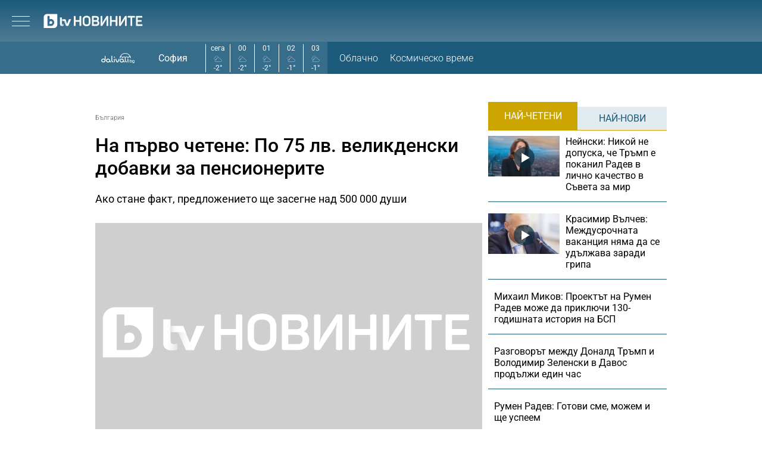

--- FILE ---
content_type: text/html; charset=UTF-8
request_url: https://btvnovinite.bg/bulgaria/na-parvo-chetene-po-75-lv-velikdenski-dobavki-za-pensionerite.html
body_size: 19841
content:
<!DOCTYPE html>
<html lang="bg">

<head>
    <title>На първо четене: По 75 лв. великденски добавки за пенсионерите - bTV Новините</title>

    <meta http-equiv="X-UA-Compatible" content="IE=edge" />
    <meta http-equiv="Content-Type" content="text/html; charset=utf-8" />
    <meta name="viewport" content="width=device-width, initial-scale=1, maximum-scale=1" />
    <meta name="description" content="Ако стане факт, предложението ще засегне над 500 000 души" />
    <meta name="keywords" content="пенсии,Великден,пенсионери,великденски добавки,великденски надбавки" />
    <meta name="facebook-domain-verification" content="n2qcn4rui13r16ju8g6fvv8d9dg3p7" />
        <meta name="robots" content="index, follow, max-image-preview:large, max-snippet:-1, max-video-preview:-1" />
        
        
    <link rel="dns-prefetch" href="https://cms.static.btv.bg/" />
    <link rel="dns-prefetch" href="https://img.cms.bweb.bg/" />
    <link rel="dns-prefetch" href="https://www.google-analytics.com">
    <link rel="dns-prefetch" href="https://www.googletagmanager.com">
    
    
    <style type="text/css">@font-face {font-family:Roboto Slab;font-style:normal;font-weight:300;src:url(/cf-fonts/v/roboto-slab/5.0.18/cyrillic/wght/normal.woff2);unicode-range:U+0301,U+0400-045F,U+0490-0491,U+04B0-04B1,U+2116;font-display:swap;}@font-face {font-family:Roboto Slab;font-style:normal;font-weight:300;src:url(/cf-fonts/v/roboto-slab/5.0.18/greek/wght/normal.woff2);unicode-range:U+0370-03FF;font-display:swap;}@font-face {font-family:Roboto Slab;font-style:normal;font-weight:300;src:url(/cf-fonts/v/roboto-slab/5.0.18/latin-ext/wght/normal.woff2);unicode-range:U+0100-02AF,U+0304,U+0308,U+0329,U+1E00-1E9F,U+1EF2-1EFF,U+2020,U+20A0-20AB,U+20AD-20CF,U+2113,U+2C60-2C7F,U+A720-A7FF;font-display:swap;}@font-face {font-family:Roboto Slab;font-style:normal;font-weight:300;src:url(/cf-fonts/v/roboto-slab/5.0.18/cyrillic-ext/wght/normal.woff2);unicode-range:U+0460-052F,U+1C80-1C88,U+20B4,U+2DE0-2DFF,U+A640-A69F,U+FE2E-FE2F;font-display:swap;}@font-face {font-family:Roboto Slab;font-style:normal;font-weight:300;src:url(/cf-fonts/v/roboto-slab/5.0.18/latin/wght/normal.woff2);unicode-range:U+0000-00FF,U+0131,U+0152-0153,U+02BB-02BC,U+02C6,U+02DA,U+02DC,U+0304,U+0308,U+0329,U+2000-206F,U+2074,U+20AC,U+2122,U+2191,U+2193,U+2212,U+2215,U+FEFF,U+FFFD;font-display:swap;}@font-face {font-family:Roboto Slab;font-style:normal;font-weight:300;src:url(/cf-fonts/v/roboto-slab/5.0.18/greek-ext/wght/normal.woff2);unicode-range:U+1F00-1FFF;font-display:swap;}@font-face {font-family:Roboto Slab;font-style:normal;font-weight:300;src:url(/cf-fonts/v/roboto-slab/5.0.18/vietnamese/wght/normal.woff2);unicode-range:U+0102-0103,U+0110-0111,U+0128-0129,U+0168-0169,U+01A0-01A1,U+01AF-01B0,U+0300-0301,U+0303-0304,U+0308-0309,U+0323,U+0329,U+1EA0-1EF9,U+20AB;font-display:swap;}@font-face {font-family:Roboto Slab;font-style:normal;font-weight:400;src:url(/cf-fonts/v/roboto-slab/5.0.18/greek-ext/wght/normal.woff2);unicode-range:U+1F00-1FFF;font-display:swap;}@font-face {font-family:Roboto Slab;font-style:normal;font-weight:400;src:url(/cf-fonts/v/roboto-slab/5.0.18/latin-ext/wght/normal.woff2);unicode-range:U+0100-02AF,U+0304,U+0308,U+0329,U+1E00-1E9F,U+1EF2-1EFF,U+2020,U+20A0-20AB,U+20AD-20CF,U+2113,U+2C60-2C7F,U+A720-A7FF;font-display:swap;}@font-face {font-family:Roboto Slab;font-style:normal;font-weight:400;src:url(/cf-fonts/v/roboto-slab/5.0.18/latin/wght/normal.woff2);unicode-range:U+0000-00FF,U+0131,U+0152-0153,U+02BB-02BC,U+02C6,U+02DA,U+02DC,U+0304,U+0308,U+0329,U+2000-206F,U+2074,U+20AC,U+2122,U+2191,U+2193,U+2212,U+2215,U+FEFF,U+FFFD;font-display:swap;}@font-face {font-family:Roboto Slab;font-style:normal;font-weight:400;src:url(/cf-fonts/v/roboto-slab/5.0.18/vietnamese/wght/normal.woff2);unicode-range:U+0102-0103,U+0110-0111,U+0128-0129,U+0168-0169,U+01A0-01A1,U+01AF-01B0,U+0300-0301,U+0303-0304,U+0308-0309,U+0323,U+0329,U+1EA0-1EF9,U+20AB;font-display:swap;}@font-face {font-family:Roboto Slab;font-style:normal;font-weight:400;src:url(/cf-fonts/v/roboto-slab/5.0.18/cyrillic/wght/normal.woff2);unicode-range:U+0301,U+0400-045F,U+0490-0491,U+04B0-04B1,U+2116;font-display:swap;}@font-face {font-family:Roboto Slab;font-style:normal;font-weight:400;src:url(/cf-fonts/v/roboto-slab/5.0.18/cyrillic-ext/wght/normal.woff2);unicode-range:U+0460-052F,U+1C80-1C88,U+20B4,U+2DE0-2DFF,U+A640-A69F,U+FE2E-FE2F;font-display:swap;}@font-face {font-family:Roboto Slab;font-style:normal;font-weight:400;src:url(/cf-fonts/v/roboto-slab/5.0.18/greek/wght/normal.woff2);unicode-range:U+0370-03FF;font-display:swap;}@font-face {font-family:Roboto Slab;font-style:normal;font-weight:700;src:url(/cf-fonts/v/roboto-slab/5.0.18/vietnamese/wght/normal.woff2);unicode-range:U+0102-0103,U+0110-0111,U+0128-0129,U+0168-0169,U+01A0-01A1,U+01AF-01B0,U+0300-0301,U+0303-0304,U+0308-0309,U+0323,U+0329,U+1EA0-1EF9,U+20AB;font-display:swap;}@font-face {font-family:Roboto Slab;font-style:normal;font-weight:700;src:url(/cf-fonts/v/roboto-slab/5.0.18/greek/wght/normal.woff2);unicode-range:U+0370-03FF;font-display:swap;}@font-face {font-family:Roboto Slab;font-style:normal;font-weight:700;src:url(/cf-fonts/v/roboto-slab/5.0.18/greek-ext/wght/normal.woff2);unicode-range:U+1F00-1FFF;font-display:swap;}@font-face {font-family:Roboto Slab;font-style:normal;font-weight:700;src:url(/cf-fonts/v/roboto-slab/5.0.18/cyrillic/wght/normal.woff2);unicode-range:U+0301,U+0400-045F,U+0490-0491,U+04B0-04B1,U+2116;font-display:swap;}@font-face {font-family:Roboto Slab;font-style:normal;font-weight:700;src:url(/cf-fonts/v/roboto-slab/5.0.18/latin-ext/wght/normal.woff2);unicode-range:U+0100-02AF,U+0304,U+0308,U+0329,U+1E00-1E9F,U+1EF2-1EFF,U+2020,U+20A0-20AB,U+20AD-20CF,U+2113,U+2C60-2C7F,U+A720-A7FF;font-display:swap;}@font-face {font-family:Roboto Slab;font-style:normal;font-weight:700;src:url(/cf-fonts/v/roboto-slab/5.0.18/cyrillic-ext/wght/normal.woff2);unicode-range:U+0460-052F,U+1C80-1C88,U+20B4,U+2DE0-2DFF,U+A640-A69F,U+FE2E-FE2F;font-display:swap;}@font-face {font-family:Roboto Slab;font-style:normal;font-weight:700;src:url(/cf-fonts/v/roboto-slab/5.0.18/latin/wght/normal.woff2);unicode-range:U+0000-00FF,U+0131,U+0152-0153,U+02BB-02BC,U+02C6,U+02DA,U+02DC,U+0304,U+0308,U+0329,U+2000-206F,U+2074,U+20AC,U+2122,U+2191,U+2193,U+2212,U+2215,U+FEFF,U+FFFD;font-display:swap;}</style>
    <style type="text/css">@font-face {font-family:Roboto;font-style:normal;font-weight:300;src:url(/cf-fonts/s/roboto/5.0.11/vietnamese/300/normal.woff2);unicode-range:U+0102-0103,U+0110-0111,U+0128-0129,U+0168-0169,U+01A0-01A1,U+01AF-01B0,U+0300-0301,U+0303-0304,U+0308-0309,U+0323,U+0329,U+1EA0-1EF9,U+20AB;font-display:swap;}@font-face {font-family:Roboto;font-style:normal;font-weight:300;src:url(/cf-fonts/s/roboto/5.0.11/latin/300/normal.woff2);unicode-range:U+0000-00FF,U+0131,U+0152-0153,U+02BB-02BC,U+02C6,U+02DA,U+02DC,U+0304,U+0308,U+0329,U+2000-206F,U+2074,U+20AC,U+2122,U+2191,U+2193,U+2212,U+2215,U+FEFF,U+FFFD;font-display:swap;}@font-face {font-family:Roboto;font-style:normal;font-weight:300;src:url(/cf-fonts/s/roboto/5.0.11/cyrillic/300/normal.woff2);unicode-range:U+0301,U+0400-045F,U+0490-0491,U+04B0-04B1,U+2116;font-display:swap;}@font-face {font-family:Roboto;font-style:normal;font-weight:300;src:url(/cf-fonts/s/roboto/5.0.11/greek/300/normal.woff2);unicode-range:U+0370-03FF;font-display:swap;}@font-face {font-family:Roboto;font-style:normal;font-weight:300;src:url(/cf-fonts/s/roboto/5.0.11/greek-ext/300/normal.woff2);unicode-range:U+1F00-1FFF;font-display:swap;}@font-face {font-family:Roboto;font-style:normal;font-weight:300;src:url(/cf-fonts/s/roboto/5.0.11/latin-ext/300/normal.woff2);unicode-range:U+0100-02AF,U+0304,U+0308,U+0329,U+1E00-1E9F,U+1EF2-1EFF,U+2020,U+20A0-20AB,U+20AD-20CF,U+2113,U+2C60-2C7F,U+A720-A7FF;font-display:swap;}@font-face {font-family:Roboto;font-style:normal;font-weight:300;src:url(/cf-fonts/s/roboto/5.0.11/cyrillic-ext/300/normal.woff2);unicode-range:U+0460-052F,U+1C80-1C88,U+20B4,U+2DE0-2DFF,U+A640-A69F,U+FE2E-FE2F;font-display:swap;}@font-face {font-family:Roboto;font-style:normal;font-weight:400;src:url(/cf-fonts/s/roboto/5.0.11/cyrillic-ext/400/normal.woff2);unicode-range:U+0460-052F,U+1C80-1C88,U+20B4,U+2DE0-2DFF,U+A640-A69F,U+FE2E-FE2F;font-display:swap;}@font-face {font-family:Roboto;font-style:normal;font-weight:400;src:url(/cf-fonts/s/roboto/5.0.11/greek-ext/400/normal.woff2);unicode-range:U+1F00-1FFF;font-display:swap;}@font-face {font-family:Roboto;font-style:normal;font-weight:400;src:url(/cf-fonts/s/roboto/5.0.11/latin/400/normal.woff2);unicode-range:U+0000-00FF,U+0131,U+0152-0153,U+02BB-02BC,U+02C6,U+02DA,U+02DC,U+0304,U+0308,U+0329,U+2000-206F,U+2074,U+20AC,U+2122,U+2191,U+2193,U+2212,U+2215,U+FEFF,U+FFFD;font-display:swap;}@font-face {font-family:Roboto;font-style:normal;font-weight:400;src:url(/cf-fonts/s/roboto/5.0.11/latin-ext/400/normal.woff2);unicode-range:U+0100-02AF,U+0304,U+0308,U+0329,U+1E00-1E9F,U+1EF2-1EFF,U+2020,U+20A0-20AB,U+20AD-20CF,U+2113,U+2C60-2C7F,U+A720-A7FF;font-display:swap;}@font-face {font-family:Roboto;font-style:normal;font-weight:400;src:url(/cf-fonts/s/roboto/5.0.11/vietnamese/400/normal.woff2);unicode-range:U+0102-0103,U+0110-0111,U+0128-0129,U+0168-0169,U+01A0-01A1,U+01AF-01B0,U+0300-0301,U+0303-0304,U+0308-0309,U+0323,U+0329,U+1EA0-1EF9,U+20AB;font-display:swap;}@font-face {font-family:Roboto;font-style:normal;font-weight:400;src:url(/cf-fonts/s/roboto/5.0.11/greek/400/normal.woff2);unicode-range:U+0370-03FF;font-display:swap;}@font-face {font-family:Roboto;font-style:normal;font-weight:400;src:url(/cf-fonts/s/roboto/5.0.11/cyrillic/400/normal.woff2);unicode-range:U+0301,U+0400-045F,U+0490-0491,U+04B0-04B1,U+2116;font-display:swap;}@font-face {font-family:Roboto;font-style:normal;font-weight:500;src:url(/cf-fonts/s/roboto/5.0.11/vietnamese/500/normal.woff2);unicode-range:U+0102-0103,U+0110-0111,U+0128-0129,U+0168-0169,U+01A0-01A1,U+01AF-01B0,U+0300-0301,U+0303-0304,U+0308-0309,U+0323,U+0329,U+1EA0-1EF9,U+20AB;font-display:swap;}@font-face {font-family:Roboto;font-style:normal;font-weight:500;src:url(/cf-fonts/s/roboto/5.0.11/cyrillic/500/normal.woff2);unicode-range:U+0301,U+0400-045F,U+0490-0491,U+04B0-04B1,U+2116;font-display:swap;}@font-face {font-family:Roboto;font-style:normal;font-weight:500;src:url(/cf-fonts/s/roboto/5.0.11/cyrillic-ext/500/normal.woff2);unicode-range:U+0460-052F,U+1C80-1C88,U+20B4,U+2DE0-2DFF,U+A640-A69F,U+FE2E-FE2F;font-display:swap;}@font-face {font-family:Roboto;font-style:normal;font-weight:500;src:url(/cf-fonts/s/roboto/5.0.11/greek/500/normal.woff2);unicode-range:U+0370-03FF;font-display:swap;}@font-face {font-family:Roboto;font-style:normal;font-weight:500;src:url(/cf-fonts/s/roboto/5.0.11/greek-ext/500/normal.woff2);unicode-range:U+1F00-1FFF;font-display:swap;}@font-face {font-family:Roboto;font-style:normal;font-weight:500;src:url(/cf-fonts/s/roboto/5.0.11/latin/500/normal.woff2);unicode-range:U+0000-00FF,U+0131,U+0152-0153,U+02BB-02BC,U+02C6,U+02DA,U+02DC,U+0304,U+0308,U+0329,U+2000-206F,U+2074,U+20AC,U+2122,U+2191,U+2193,U+2212,U+2215,U+FEFF,U+FFFD;font-display:swap;}@font-face {font-family:Roboto;font-style:normal;font-weight:500;src:url(/cf-fonts/s/roboto/5.0.11/latin-ext/500/normal.woff2);unicode-range:U+0100-02AF,U+0304,U+0308,U+0329,U+1E00-1E9F,U+1EF2-1EFF,U+2020,U+20A0-20AB,U+20AD-20CF,U+2113,U+2C60-2C7F,U+A720-A7FF;font-display:swap;}@font-face {font-family:Roboto;font-style:normal;font-weight:700;src:url(/cf-fonts/s/roboto/5.0.11/latin/700/normal.woff2);unicode-range:U+0000-00FF,U+0131,U+0152-0153,U+02BB-02BC,U+02C6,U+02DA,U+02DC,U+0304,U+0308,U+0329,U+2000-206F,U+2074,U+20AC,U+2122,U+2191,U+2193,U+2212,U+2215,U+FEFF,U+FFFD;font-display:swap;}@font-face {font-family:Roboto;font-style:normal;font-weight:700;src:url(/cf-fonts/s/roboto/5.0.11/latin-ext/700/normal.woff2);unicode-range:U+0100-02AF,U+0304,U+0308,U+0329,U+1E00-1E9F,U+1EF2-1EFF,U+2020,U+20A0-20AB,U+20AD-20CF,U+2113,U+2C60-2C7F,U+A720-A7FF;font-display:swap;}@font-face {font-family:Roboto;font-style:normal;font-weight:700;src:url(/cf-fonts/s/roboto/5.0.11/greek/700/normal.woff2);unicode-range:U+0370-03FF;font-display:swap;}@font-face {font-family:Roboto;font-style:normal;font-weight:700;src:url(/cf-fonts/s/roboto/5.0.11/cyrillic/700/normal.woff2);unicode-range:U+0301,U+0400-045F,U+0490-0491,U+04B0-04B1,U+2116;font-display:swap;}@font-face {font-family:Roboto;font-style:normal;font-weight:700;src:url(/cf-fonts/s/roboto/5.0.11/cyrillic-ext/700/normal.woff2);unicode-range:U+0460-052F,U+1C80-1C88,U+20B4,U+2DE0-2DFF,U+A640-A69F,U+FE2E-FE2F;font-display:swap;}@font-face {font-family:Roboto;font-style:normal;font-weight:700;src:url(/cf-fonts/s/roboto/5.0.11/vietnamese/700/normal.woff2);unicode-range:U+0102-0103,U+0110-0111,U+0128-0129,U+0168-0169,U+01A0-01A1,U+01AF-01B0,U+0300-0301,U+0303-0304,U+0308-0309,U+0323,U+0329,U+1EA0-1EF9,U+20AB;font-display:swap;}@font-face {font-family:Roboto;font-style:normal;font-weight:700;src:url(/cf-fonts/s/roboto/5.0.11/greek-ext/700/normal.woff2);unicode-range:U+1F00-1FFF;font-display:swap;}</style>

        <link rel="alternate" type="application/rss+xml" href="https://btvnovinite.bg/lbin/v3/rss.php?section_id=16082" />
    
        <link rel="canonical" href="https://btvnovinite.bg/bulgaria/na-parvo-chetene-po-75-lv-velikdenski-dobavki-za-pensionerite.html">                    <meta property="og:site_name" content="bTV Новините" />
        <meta property="og:type" content="article" />
        <meta property="og:title" content="На първо четене: По 75 лв. великденски добавки за пенсионерите" />
        <meta property="og:image" content="https://cdn.btv.bg/media/images/1200x630/Apr2022/2112750223.jpg" />
        <meta property="og:image:secure_url" content="https://cdn.btv.bg/media/images/1200x630/Apr2022/2112750223.jpg" />
        <meta property="fb:app_id" content="208539599222169" />
        <meta property="fb:pages" content="248414188545735" />
        <meta property="og:url" content="https://btvnovinite.bg/bulgaria/na-parvo-chetene-po-75-lv-velikdenski-dobavki-za-pensionerite.html" />
        <meta property="og:description" content="Ако стане факт, предложението ще засегне над 500 000 души" />
        <link rel="image_src" href="https://cdn.btv.bg/media/images/1200x630/Apr2022/2112750223.jpg" />
    
        
        <script type="application/ld+json">
            //<![CDATA[
            {
                "@context": "https://schema.org",
                "@type": "WebSite",
                "url": "https:\/\/btvnovinite.bg",
                "potentialAction": {
                    "@type": "SearchAction",
                    "target": "https:\/\/btvnovinite.bg\/search\/?q={search_term_string}&o=date",
                    "query-input": "required name=search_term_string"
                }
            }
            //]]>
        </script>
    

    <link rel="preload" as="style" href="/css/bg/microsites/btvnovinite/css/main.css?v=3.1.27" />
        <link rel="preload" as="script" href="https://cms.static.btv.bg/microsites/btvnovinite/js/lazyload.min.js" />
    <link rel="preload" as="script" href="https://cms.static.btv.bg/microsites/btvnovinite/js/lazyload.min.js" />
        <link rel="preload" as="image" href="https://cms.static.btv.bg/microsites/btvnovinite/img/placeholder_btvNovinite_300x600.jpg" />
    
            <link rel="preload" as="style" href="https://cms.static.btv.bg/shared/vjs/video-js.css?v=1.2.3" />
        <link rel="preload" as="style" href="https://cms.static.btv.bg/shared/vjs/videojs-contrib-ads.css" />
        <link rel="preload" as="style" href="https://cms.static.btv.bg/shared/vjs/videojs.ima.css" />
        <link rel="stylesheet" type="text/css" href="https://cms.static.btv.bg/shared/vjs/video-js.css?v=1.2.3" />
        <link rel="stylesheet" type="text/css" href="https://cms.static.btv.bg/shared/vjs/videojs-contrib-ads.css" />
        <link rel="stylesheet" type="text/css" href="https://cms.static.btv.bg/shared/vjs/videojs.ima.css" />
    
    <link rel="shortcut icon" type="image/x-icon" href="https://cms.static.btv.bg/main/img/btvnews.ico" />

    <link rel="stylesheet" type="text/css" href="/css/bg/microsites/btvnovinite/css/main.css?v=3.1.27" />

            <link rel="stylesheet" type="text/css" href="/css/bg/microsites/btvnovinite/css/article.css?v=3.1.27" />
        
        
    <script type="497f2075e156faccc826a390-text/javascript">
        var site_id = 80;
        var article_id = "2100889993";
        var section_id = "16082";
        var story_id = '';
        var gallery_id = '';
        var article_style = 'Video';
        //  var static_server = 'https://cms.static.btv.bg';

        var dfp_site = 'btvnovinite.bg';
        var dfp_website = 'btv_novinite';
        var dfp_mobile = false;
        var dfp_tags = ["\u043f\u0435\u043d\u0441\u0438\u0438","\u0412\u0435\u043b\u0438\u043a\u0434\u0435\u043d","\u043f\u0435\u043d\u0441\u0438\u043e\u043d\u0435\u0440\u0438","\u0432\u0435\u043b\u0438\u043a\u0434\u0435\u043d\u0441\u043a\u0438 \u0434\u043e\u0431\u0430\u0432\u043a\u0438","\u0432\u0435\u043b\u0438\u043a\u0434\u0435\u043d\u0441\u043a\u0438 \u043d\u0430\u0434\u0431\u0430\u0432\u043a\u0438"];
        var dfp_status = {"medium_rectangle_300x250_first":true,"medium_rectangle_300x250_second":true,"megaboard":true,"megaboard_second":false,"megaboard_third":false,"wallpaper":true,"ibug":false,"carousel":true,"in_article_300x250_first":false,"in_article_300x250_second":false,"in_listing_native":false,"adform_exclusive_mobile_300x250_first":false,"adform_exclusive_mobile_300x250_second":false,"adform_exclusive_300x250_second":false,"video_border_top":false,"video_border_bottom":false,"video_overlay":false,"video_overlay_vertical":false,"amp_wrapper_top":false,"amp_wrapper_bottom":false,"mobile1x1":false,"top":true,"top_dropdown":false};
        var dfp_show_ads = 1;
        var dfp_env = '1';
        
        const regex=/Mobi|Android|webOS|iPhone|iPad|iPod|BlackBerry|IEMobile|Opera Mini/i;var mobile=regex.test(navigator.userAgent);if(mobile||window.innerWidth<640){var device_type='mobile'}else{var device_type='desktop'}
        
        var gtm_vod = false;

	var article_gtm_data = {
		articleTitle: 'На първо четене: По 75 лв. великденски добавки за пенсионерите',
		articleTitleEn: 'At first reading: 75 BGN Easter supplements for pensioners',		pageCategory: 'news',
		articleId: '2100889993',
		pageType: 'article',
		articleType: 'article',
		articleAuthorId: '580',
		articleAuthor: 'Кристина Налбантова ',
		articleDatePublished: '1712243615',
		articleTopics: 'пенсии,Великден,пенсионери,великденски добавки,великденски надбавки', 
		sectionId: '16082',
		sectionName: 'България',
		articleWordCount: '261',
		articleGallery: '0',
		deviceType: device_type,
		articleLoadMoreButton: false,
				pagePlayerEnabled: '1',
	};	
	     </script>

    <link rel="manifest" href="/manifest.json" />
    
    <!-- Google Tag Manager -->
    <script type="497f2075e156faccc826a390-text/javascript">(function(w,d,s,l,i){w[l]=w[l]||[];w[l].push({'gtm.start':
    new Date().getTime(),event:'gtm.js'});var f=d.getElementsByTagName(s)[0],
    j=d.createElement(s),dl=l!='dataLayer'?'&l='+l:'';j.async=true;j.src=
    'https://www.googletagmanager.com/gtm.js?id='+i+dl;f.parentNode.insertBefore(j,f);
    })(window,document,'script','dataLayer','GTM-5GQTM3D4');</script>
    <!-- End Google Tag Manager -->
    
            <link rel="preload" as="script" href="https://cms.static.btv.bg/shared/vjs/video.min.js" />
        <link rel="preload" as="script" href="https://cms.static.btv.bg/shared/vjs/videojs-contrib-ads.js" />
        <link rel="preload" as="script" href="//imasdk.googleapis.com/js/sdkloader/ima3.js" />
        <link rel="preload" as="script" href="https://cms.static.btv.bg/shared/vjs/player-v3.bwebv11072405.js" />
    
    
    <script type="497f2075e156faccc826a390-text/javascript">
    (function(c,l,a,r,i,t,y){
    c[a]=c[a]||function(){(c[a].q=c[a].q||[]).push(arguments)};
    t=l.createElement(r);t.async=1;t.src="https://www.clarity.ms/tag/"+i;
    y=l.getElementsByTagName(r)[0];y.parentNode.insertBefore(t,y);
    })(window, document, "clarity", "script", "sjep4oxq50");
    </script>
    

    <script async id="ebx" src="//applets.ebxcdn.com/ebx.js" type="497f2075e156faccc826a390-text/javascript"></script>

          <script src="https://publisher.caroda.io/videoPlayer/caroda.min.js?ctok=0239cd062264" crossorigin="anonymous" defer type="497f2075e156faccc826a390-text/javascript"></script>
        
    <script data-ad-client="ca-pub-2230223935244955" async src="https://pagead2.googlesyndication.com/pagead/js/adsbygoogle.js" type="497f2075e156faccc826a390-text/javascript"></script>

</head>

<body  itemscope="" itemtype="https://schema.org/WebPage">
<noscript><iframe src="https://www.googletagmanager.com/ns.html?id=GTM-5GQTM3D4" height="0" width="0" style="display:none;visibility:hidden"></iframe></noscript><div class="btv-mobileads-wrapper_wrap">
		<div class="btv-mobileads-wrapper_page">
				<div class="wrapper" id='content_router'>
												<div>
																<div>
																				<div>
												<!-- START NEW DESIGN BTV NOVINITE -->

<header class="btv-novinite-header header-wrapper">
	<div class="header-content">
		<div class="top-navigation">
			<a href="https://btvsport.bg/" target="_blank">
				<img width="85" height="16" class="btv-sport" src="https://cms.static.btv.bg/microsites/btvsport/images/logos/BTV-Sport.svg" alt="bTV Спорт" />
			</a>
			<a width="62" height="16" href="https://businessnovinite.bg/" target="_blank">
				<img fetchpriority="high" class="btv-businessnovinite" src="https://cms.static.btv.bg/microsites/btvnovinite/images/logos/BTV-BusinessNovinite.svg" alt="Бизнес Новините" />
			</a>
			<a href="https://btvplus.bg/" target="_blank">
				<img width="50" height="16" class="btv-plus" src="https://cms.static.btv.bg/microsites/btvnovinite/images/logos/BTV-Plus.svg?v25" alt="bTV+" />
			</a>
			<a href="https://ladyzone.bg/" target="_blank">
				<img width="71" height="12" class="btv-ladyzone" src="https://cms.static.btv.bg/microsites/btvnovinite/images/logos/BTV-LadyZone.svg" alt="LadyZone" />
			</a>
			<a href="https://svetatnazdraveto.bg/" target="_blank">
				<img fetchpriority="high" width="164" height="20" class="btv-svetatnazdraveto" src="https://cms.static.btv.bg/microsites/btvnovinite/images/logos/SvetatNaZdraveto.svg" alt="Светът на здравето" />
			</a>
			<div class="input-wrap">
				<form id="search-submit" action="/search/" method="GET" autocomplete="off">
					<input type="hidden" name="o" value="date" />
					<input class="text" type="text" name="q" autocomplete='off' />
					<span class="icon-search"></span>
				</form>
			</div>
			<div class="all-lives">
				<a href="https://btvnovinite.bg/">
					<div class="live-blog first">
						<span class="blink-circle"></span>
						<span class="text">на живо</span>
					</div>
				</a>
							</div>
		</div>
		<a class="site-logo" href="/">
			<img fetchpriority="high" src="https://cms.static.btv.bg/microsites/btvnovinite/images/logos/BTV-Novinite.svg" alt="bTV Новините" />
		</a>
		<nav class="main-navigation">
			<ul>
				<li id="video-podcasts">
					<a href="/podcast/">Видео подкасти</a>
					<span class="arrow-open-close"></span>
				</li>				
				<li>
					<a href="/novinite-ot-dnes/">Днес</a>
				</li>
				<li>
					<a href="/bulgaria/">България</a>
				</li>
				<li>
					<a href="/svetut/">Светът</a>
				</li> 
	
				<li>
					<a href="/predavania/btv-svetat/" class="mt3"><img src="https://web.static.btv.bg/btv_svetat_button_110x24.png?v25" alt="bTV - Светът"></a>
				</li>
				
			  <li>
					<a href="https://btvsport.bg/">Спорт</a>
				</li>  
							
				<li>
					<a href="https://businessnovinite.bg/">Бизнес</a>
				</li>
				<li>
					<a href="/lifestyle/liubopitno/">Любопитно</a>
				</li>
				<li>
					<a href="/predavania/">Предавания</a>
				</li>
<!--
				<li>
					<a href="/btv-razkazva/">bTV разказва</a>
				</li>
				<li>
					<a href="/az-reporterut/">Аз, Репортерът</a>
				</li>
				-->
				<li>
					<a href="/evroto/" class="mtm4"><img src="https://web.static.btv.bg/btvnovinite_btn_evroto.png" alt="Еврото в България"></a>
				</li>
				<li>
					<a href="/btv-razkazva/" class="mt3"><img src="https://web.static.btv.bg/btv_razkazva_btn_btvnovinite.png?v25" alt="bTV Разказва"></a>
				</li>
			</ul>
		</nav>
	</div>
</header>

<div class="btv-novinite-sub-menu-wrapper">
	<ul class="sub-menu-list video-podcasts">
        <li>
            <a href="/jenite-na-bulgaria/" class="mt3"><img src="https://web.static.btv.bg/181x22_button.jpg" alt="Жените на България" /></a>
        </li>
		<!--
		<li>
			<a href="/obori-me/">Обори ме</a>
		</li>
		-->
    </ul>
</div>

<header class="btv-novinite-header-mobile header-wrapper-mobile">
	<div class="left">
		<div class="menu-hamburger">
			<span class="top"></span>
			<span class="middle"></span>
			<span class="bottom"></span>
		</div>
		<a class="site-logo" href="/">
			<img fetchpriority="high" src="https://cms.static.btv.bg/microsites/btvnovinite/images/logos/BTV-Novinite.svg" alt="bTV Новините" />
		</a>
	</div>
	<div class="right">
		<div class="all-lives">
			<a href="">
				<div class="live-blog first">
					<span class="blink-circle"></span>
					<span class="text">на живо</span>
				</div>
			</a>
					</div>
	</div>
</header>
<nav class="btv-novinite-navigation-mobile navigation-mobile">
	<div class="header-close-wrap">
		<a class="site-logo" href="/">
			<img fetchpriority="high" src="https://cms.static.btv.bg/microsites/btvnovinite/images/logos/BTV-Novinite.svg" alt="bTV Новините">
		</a>
		<div class="close-navigation">
			<span class="left"></span>
			<span class="right"></span>
		</div>
	</div>
	<ul>
		<li class="sub-item-menu-mobile">
			<a href="/podcast/">Видео подкасти</a>
			<span class="arrow-open-close"></span>
		</li>
		<div class="sub-menu-accordion">
			<ul>
				<li>
					<a href="/jenite-na-bulgaria/"><img src="https://web.static.btv.bg/181x22_button.jpg" alt="Жените на България" /></a>
				</li>
				<!--
				<li>
					<a href="/obori-me/">Обори ме</a>
				</li>
				-->
			</ul>
		</div>
		<li>
			<a href="/novinite-ot-dnes/">Днес</a>
		</li>
		<li>
			<a href="/bulgaria/">България</a>
		</li>
		<li>
			<a href="/svetut/">Светът</a>
		</li>
		
		<li>
			<a href="/predavania/btv-svetat/" class="mt3"><img src="https://web.static.btv.bg/btv_svetat_button_110x24.png?v25" alt="bTV - Светът"></a>
		</li>
		
		 <li>
			<a href="https://btvsport.bg/">Спорт</a>
		</li>  
		<li>
			<a href="https://businessnovinite.bg/">Пари</a>
		</li>
		<li>
			<a href="/lifestyle/liubopitno/">Любопитно</a>
		</li>
		<li>
			<a href="/predavania/">Предавания</a>
		</li>
<!--
		<li>
			<a href="/btv-razkazva/">bTV разказва</a>
		</li>
-->
		
		<li>
			<a href="/evroto/" class="mtm4"><img src="https://web.static.btv.bg/btvnovinite_btn_evroto.png" alt="Еврото в България"></a>
		</li>
		
		<li>
			<a href="/btv-razkazva/" class="mt3"><img src="https://web.static.btv.bg/btv_razkazva_btn_btvnovinite.png?v25" alt="bTV Разказва"></a>
		</li>

		<li>
			<a href="/az-reporterut/">Аз, Репортерът</a>
		</li>
		<li>
			<a href="https://svetatnazdraveto.bg/" target="_blank">
				<img width="230" height="28" src="https://cms.static.btv.bg/microsites/btvnovinite/images/logos/SvetatNaZdraveto.svg" alt="Светът на здравето" />
			</a>
		</li>
		<li>
			<a href="/sudurjanie-ot-partnyori/">Съдържание от партньори</a>
		</li>
		
	</ul>

	<div class="all-lives">
		<a href="/">
			<div class="live-blog first">
				<span class="blink-circle"></span>
				<span class="text">на живо</span>
			</div>
		</a>
			</div>


	<div class="top-navigation">
		<div class="sites">
			<a href="https://btvnovinite.bg/" target="_blank">
				<img class="btv-sport" src="https://cms.static.btv.bg/microsites/btvnovinite/images/logos/BTV-Sport.svg" alt="bTV Спорт" />
			</a>
			<a href="https://businessnovinite.bg/" target="_blank">
				<img class="btv-businessnovinite"
					src="https://cms.static.btv.bg/microsites/btvnovinite/images/logos/BTV-BusinessNovinite.svg" alt="Бизнес Новините" />
			</a>
			<a href="https://btvplus.bg/" target="_blank">
				<img class="btv-plus" src="https://cms.static.btv.bg/microsites/btvnovinite/images/logos/BTV-Plus.svg" alt="bTV+" />
			</a>
			<a href="https://ladyzone.bg/" target="_blank">
				<img class="btv-ladyzone" src="https://cms.static.btv.bg/microsites/btvnovinite/images/logos/BTV-LadyZone.svg" alt="LadyZone" />
			</a>
		</div>
		<div class="input-wrap">
			<form id="search-submit-mobile" action="/search/" method="GET" autocomplete="off">
				<input type="hidden" name="o" value="date" />
				<input class="text" type="text" name="q" autocomplete='off' />
				<span class="icon-search mobile"></span>
			</form>
		</div>
	</div>
</nav>

<div class="live_event_wrapper">
	<a href="" class="link_live" onclick="if (!window.__cfRLUnblockHandlers) return false; _sendGAEvent('Live_Video_NP', 'click_top_bar_button', document.title, true)" data-cf-modified-497f2075e156faccc826a390-="">
		<div class="live_event_btn">
			<span>&nbsp;</span>
		</div>
		<marquee scrollamount="3" onmouseover="if (!window.__cfRLUnblockHandlers) return false; this.stop();" onmouseout="if (!window.__cfRLUnblockHandlers) return false; this.start();" direction="left" speed="slow" behavior="loop" class="live_txt marquee_text" id="marquee-first" data-cf-modified-497f2075e156faccc826a390-="">
			<span class="line" id="line"> </span>
		</marquee>
	</a>
</div>


										</div>
																				<div>
												<div class="btv-novinite-weather">
	<a href="https://dalivali.bg/?utm_source=btvnovinite.bg&utm_medium=header&utm_campaign=dalivali_logo_in_btvnovinite" target="_blank" title="Прогноза за времето от dalivali.bg">
		<div class="weather-wrap">
			<div class="left">
				<div class="logo-weather">
					<img class="btv-dalivali" src="/static/bg/microsites/btvnovinite/images/logos/BTV-DaliVali.svg" width="56" height="17" alt="dalivali.bg" />
				</div>
				<div class="location">София</div>
								<div class="weather  firstelm ">
					<span class="min">сега</span>
					<span class="sign"><img src="/static/bg/microsites/dalivali/img/icons/4.svg" width="14" height="14" alt="Облачно" /></span>
					<span class="max">-2&deg;</span>
				</div>
								<div class="weather  hide-on-mobile ">
					<span class="min">00</span>
					<span class="sign"><img src="/static/bg/microsites/dalivali/img/icons/4.svg" width="14" height="14" alt="Облачно" /></span>
					<span class="max">-2&deg;</span>
				</div>
								<div class="weather  hide-on-mobile ">
					<span class="min">01</span>
					<span class="sign"><img src="/static/bg/microsites/dalivali/img/icons/4.svg" width="14" height="14" alt="Облачно" /></span>
					<span class="max">-2&deg;</span>
				</div>
								<div class="weather  hide-on-mobile ">
					<span class="min">02</span>
					<span class="sign"><img src="/static/bg/microsites/dalivali/img/icons/4.svg" width="14" height="14" alt="Облачно" /></span>
					<span class="max">-1&deg;</span>
				</div>
								<div class="weather  hide-on-mobile ">
					<span class="min">03</span>
					<span class="sign"><img src="/static/bg/microsites/dalivali/img/icons/4.svg" width="14" height="14" alt="Облачно" /></span>
					<span class="max">-1&deg;</span>
				</div>
												<div class="weather latest-news">
					<div class="mark-latest-label" onclick="if (!window.__cfRLUnblockHandlers) return false; showLatestNewsUnderWeather();return false;" data-cf-modified-497f2075e156faccc826a390-="">Последни <br >новини</div>
				</div>
							</div>
			<div class="right">
				<!--<div class="current-date">22.01.2026</div>-->
				<div class="info">Облачно</div>
				<a href="/tag/?tag=космическо време&o=date">Космическо време</a>
			</div>
		</div>
	</a>
</div>

<div class="cosmicweather">
	<!-- <div class="weather-wrap" style="padding: 10px;"><a href="/tag/?tag=космическо време&o=date">Космическо време</a></div> -->
	 
</div>
	
<div class="global-container">
	<div class="most-read-section mobile">
		<div id="latest-mobile-weather" class="news-articles-inline latest-container">
			<div class="gray-rectangle news-section">
				<div class="head-title"> <span class="rectangle"></span>
					<h2 class="text"> <span>Последни новини</span> </h2>
					<span class="blue-line"></span>
				</div>
			</div>

						<div class="news-article-inline">
				<a href="/svetut/polovinata-ot-100-te-naj-golemite-gradove-v-sveta-sa-izpraveni-pred-seriozen-problem-s-vodata.html" >
											<div class="image-article" style="position:relative;width:40%;float:left; display:block;">
		
									
									
							<div class="top-right-flag">
										
															</div>
														<img class="lazy" data-src="https://cdn.btv.bg/media/images/480x270/Dec2019/2112056496.jpg" alt="Половината от 100-те най-големите градове в света са изправени пред сериозен проблем с водата" />
													</div>
						<div class="info-article" style="  width: calc(60% - 20px); ">
														<h3 class="title">Половината от 100-те най-големите градове в света са изправени пред сериозен проблем с водата</h3>
						</div>
									</a>
			</div>
						<div class="news-article-inline">
				<a href="/svetut/izveden-ot-eksploatacija-jadren-nabljudatelen-post-e-na-raba-na-propast-video.html" >
											<div class="image-article" style="position:relative;width:40%;float:left; display:block;">
		
									
														<span class="play-button blue"></span>
									
							<div class="top-right-flag">
										
															</div>
														<img class="lazy" data-src="https://cdn.btv.bg/media/images/480x270/Jan2026/2113734827.jpg" alt="Изведен от експлоатация ядрен наблюдателен пост е на ръба на пропаст (ВИДЕО)" />
													</div>
						<div class="info-article" style="  width: calc(60% - 20px); ">
														<h3 class="title">Изведен от експлоатация ядрен наблюдателен пост е на ръба на пропаст (ВИДЕО)</h3>
						</div>
									</a>
			</div>
						<div class="news-article-inline">
				<a href="/svetut/fanenshal-tajms-oceni-kato-neuspeh-pregovorite-na-zelenski-s-tramp.html" >
											<div class="image-article">
		
									
									
							<div class="top-right-flag">
										
															</div>
													</div>
						<div class="info-article" style=" ">
														<h3 class="title">"Фаненшъл таймс" оцени като неуспех преговорите на Зеленски с Тръмп</h3>
						</div>
									</a>
			</div>
						<div class="news-article-inline">
				<a href="/svetut/otkriha-naj-starata-pechatna-kniga-v-harvatija.html" >
											<div class="image-article">
		
									
									
							<div class="top-right-flag">
										
															</div>
													</div>
						<div class="info-article" style=" ">
														<h3 class="title">Откриха най-старата печатна книга в Хърватия</h3>
						</div>
									</a>
			</div>
						<div class="news-article-inline">
				<a href="/svetut/danija-vratata-e-otvorena-za-seriozni-pregovori-sas-sasht.html" >
											<div class="image-article">
		
									
									
							<div class="top-right-flag">
										
															</div>
													</div>
						<div class="info-article" style=" ">
														<h3 class="title">Дания: Вратата е отворена за сериозни преговори със САЩ</h3>
						</div>
									</a>
			</div>
						<div class="news-article-inline">
				<a href="/svetut/tramp-zaplashi-sas-sad-nju-jork-tajms.html" >
											<div class="image-article">
		
									
									
							<div class="top-right-flag">
										
															</div>
													</div>
						<div class="info-article" style=" ">
														<h3 class="title">Тръмп заплаши със съд „Ню Йорк Таймс“</h3>
						</div>
									</a>
			</div>
						<div class="news-article-inline">
				<a href="/svetut/ilon-mask-humanoidnite-mi-roboti-shte-izljazat-na-pazara-prez-2027-g.html" >
											<div class="image-article">
		
									
									
							<div class="top-right-flag">
										
															</div>
													</div>
						<div class="info-article" style=" ">
														<h3 class="title">Илон Мъск: Хуманоидните ми роботи ще излязат на пазара през 2027 г.</h3>
						</div>
									</a>
			</div>
						<div class="news-article-inline">
				<a href="/svetut/makron-edinnata-pozicija-na-evropa-prinudi-tramp-da-otstapi-za-grenlandija.html" >
											<div class="image-article">
		
									
									
							<div class="top-right-flag">
										
															</div>
													</div>
						<div class="info-article" style=" ">
														<h3 class="title">Макрон: Единната позиция на Европа принуди Тръмп да отстъпи за Гренландия</h3>
						</div>
									</a>
			</div>
						<div class="news-article-inline">
				<a href="/bulgaria/alo-112-113-dushi-sa-potarsili-speshna-pomosht-zaradi-poledicite-v-rusensko.html" >
											<div class="image-article">
		
									
									
							<div class="top-right-flag">
										
															</div>
													</div>
						<div class="info-article" style=" ">
														<h3 class="title">„Ало, 112“: 113 души са потърсили спешна помощ заради поледиците в Русенско</h3>
						</div>
									</a>
			</div>
						<div class="news-article-inline">
				<a href="/bulgaria/otide-si-edin-ot-poslednite-mohikani-na-visokata-mjarka-v-literaturata-pochina-pisateljat-petar-velchev.html" >
											<div class="image-article">
		
									
									
							<div class="top-right-flag">
										
															</div>
													</div>
						<div class="info-article" style=" ">
														<h3 class="title">"Отиде си един от последните мохикани на високата мярка в литературата": Почина писателят Петър Велчев</h3>
						</div>
									</a>
			</div>
					</div>
	</div>
</div>

										</div>
																				<div>
												<div class="bweb-gpt bweb-gpt--top_dropdown"><div id="div-gpt-ad-top_dropdown"> </div></div>
										</div>
																				<div>
												<div class="bweb-gpt bweb-gpt--carousel"><div id="div-gpt-ad-carousel"> </div></div>
										</div>
																				<div>
												<div class="bweb-gpt bweb-gpt--wallpaper"><div id="div-gpt-ad-wallpaper"> </div></div>
										</div>
																				<div>
												<div class="bweb-gpt bweb-gpt--top"><div id="div-gpt-ad-top"> </div></div>
										</div>
																				<div>
												<div class="bweb-gpt bweb-gpt--ibug"><div id="div-gpt-ad-ibug"> </div></div>
										</div>
																		</div>
														</div>
												<div class="global-container max-width-980">
																<div>
																				<div>
												<div class="bweb-gpt bweb-gpt--megaboard"><div id="div-gpt-ad-megaboard"> </div></div>
										</div>
																		</div>
														</div>
												<div class="global-container max-width-980">
																<div class="left-inner-content">
																				<div>
												
<!-- article page content -->
	<!-- breadcrumb -->
	<div class="breadcrumb">
					<a href="/bulgaria/">България</a>
						</div>

					<script type="application/ld+json">
		{
			"@context": "https://schema.org",
			"@type": "BreadcrumbList",
			"itemListElement": [
									{
				"@type": "ListItem",
				"position": 1,
				"name": "България",
				"item": "https://btvnovinite.bg/bulgaria/"
			},
						{
				"@type": "ListItem",
				"position":2,
				"name": "На първо четене: По 75 лв. великденски добавки за пенсионерите"
			}]
		}
</script>


	<link rel="preload" as="image" href="https://cdn.btv.bg/media/images/640x360/Apr2022/2112750223.jpg" />

<!-- title of article -->
<h1 class="article-title">На първо четене: По 75 лв. великденски добавки за пенсионерите</h1>

<!-- subtitle of article -->
<h2 class="article-summary">Ако стане факт, предложението ще засегне над 500 000 души</h2>

<div class="content">
	<div class="article-media-wrapper">
					<div id="top_ad_container">
				<div class="bweb-gpt bweb-gpt--video_border_top">
					<div id="div-gpt-ad-video_border_top"></div>
				</div>
			</div>
			<div id="leading_video_wrapper">
				<div id="player_config">
					<div class="video_placeholder"></div>
				</div>
			</div>
			<div id="bottom_ad_container">
				<div class="bweb-gpt bweb-gpt--video_border_bottom">
					<div id="div-gpt-ad-video_border_bottom"></div>
				</div>
			</div>
			
			<script type="497f2075e156faccc826a390-text/javascript">

				document.addEventListener('VJSLoaded', function(event) {
					var videoUrl = '/lbin/v3/btvplus/player_config.php?media_id=2113278605&container=leading_video_player_autoplay&template=player_v2&article_id=2100889993&section_id=16082';
				
					fetch(videoUrl)
					.then((response) => {
						return response.json();
					})
					.then((data) => {
						if (data.status == 'ok') {
							var playerConfig = document.getElementById("player_config");
							if (playerConfig) {
								setTimeout(() => {
									// playerConfig.innerHTML = data.config;
									var parser = new DOMParser();
									var doc = parser.parseFromString(data.config, 'text/html');
									playerConfig.innerHTML = "";
									while (doc.body.firstChild) {
										playerConfig.appendChild(doc.body.firstChild);
									}
									var scripts = playerConfig.querySelectorAll('script');
									scripts.forEach(script => {
										var newScript = document.createElement('script');
										Array.from(script.attributes).forEach(attr => {
											newScript.setAttribute(attr.name, attr.value);
										});
										newScript.textContent = script.textContent;
										playerConfig.appendChild(newScript);
									}); 
								}, 50);
							}
						} else {
							var videoWrapper = document.getElementById("leading_video_wrapper");
							if (videoWrapper) {
								videoWrapper.innerHTML = data.message;
							}
						}
					})
					.catch((error) => {console.log(error)})

				 
				});
				
			</script>
			

						<script type="application/ld+json">
				{
					"@context": "http://schema.org/",
					"@type": "VideoObject",
					"name": "На първо четене: По 75 лв. великденски добавки за пенсионерите",
					"contentUrl": "/bulgaria/na-parvo-chetene-po-75-lv-velikdenski-dobavki-za-pensionerite.html",
					"thumbnailUrl": "https://cdn.btv.bg/media/images/640x360/Apr2022/2112750223.jpg",
					"uploadDate": "2024-04-04T18:13:35+03:00",
					"description": "Ако стане факт, предложението ще засегне над 500 000 души"
				}
			</script>
			
			<!-- gallery article -->
		
			</div>

	<script type="application/ld+json">
{
	"@context": "http://schema.org",
	"@type": "NewsArticle",
	"mainEntityOfPage": "https://btvnovinite.bg/bulgaria/na-parvo-chetene-po-75-lv-velikdenski-dobavki-za-pensionerite.html",
	"headline": "На първо четене: По 75 лв. великденски добавки за пенсионерите",
		"publisher": {
		"@context": "http://schema.org",
		"@type": "NewsMediaOrganization",
		"name": "bTV Media Group",
		"logo": {
			"@type": "ImageObject",
			"name": "bTV Logo",
			"url": "https://web.static.btv.bg/bmg.png"
		},
		"address": {
			"@type": "PostalAddress",
			"addressLocality": "Sofia",
			"postalCode": "1463",
			"streetAddress": "Ndk, Bulgaria Blvd, 1463 Sofia"
		  },
		"email": "news@btv.bg",
		"telephone": "+35929176830"
	},
	"author": {
		"@context": "http://schema.org",
				"@type": "Person",
							"name": "Кристина Налбантова ",
						"image": "https://cdn.btv.bg/media/images/200x200/Jan2023/2112949781.jpg",
									"url": "https://btvnovinite.bg/author/kristina-nalbantova"
						},
	"image":{
		"@type": "ImageObject",
		"url": "https://cdn.btv.bg/media/images/1200x/Apr2022/2112750223.jpg"
	},
	"datePublished": "2024-04-04T18:13:35+03:00",
	"dateModified": "2024-04-04T19:32:32+03:00",
	"description": "Ако стане факт, предложението ще засегне над 500 000 души",
	"articleBody": "По 75 лева великденски добавки за пенсионерите под прага на бедност, реши на първо четене Бюджетната комисия в парламента.https://btvnovinite.bg/bulgaria/asen-vasilev-e-protiv-velikdenski-dobavki-za-pensionerite.htmlПредложението на &amp;bdquo;Възраждане&amp;ldquo; не само хората с пенсии под 526 лева, а всички пенсионери да получат по 100 лева, беше отхвърлено.Приетото от комисията е по предложение на ГЕРБ и ДПС. То не е окончателно, но ще засегне над 500 000 пенсионери с пенсия до 526 лв., ако стане факт. За това ще са нужни 40 милиона лева.   Позицията на финансовото министерство по въпроса остава непроменена. Осигурителният институт не разполага с толкова средства в излишък, а мярката, според ведомството, не е справедлива.https://btvnovinite.bg/bulgaria/izplashtat-velikdenskite-dobavki-za-kakvo-shte-gi-poharchat-pensionerite.html&amp;bdquo;Под въпрос е доколко предложената мярка няма да изисква допълнителни трансфери от държавния бюджет, съответно повишаване на салдото. Ако някой пенсионер получава 527 лева, няма да получи добавка. Ако е 525 лв. - ще получи 75 лева. Не виждам логика в предложението. По информацията, която аз получих по официален ред от НОИ, към края на февруари допълнителните средства са 6 милиона лева&amp;ldquo;, каза зам.-министърът на финансите Георги Клисурски.От НОИ заявиха, че с преструктуриране на бюджета на общественото осигуряване ще има 40 милиона лева за добавката&amp;bdquo;На фона на 24 милиарда чрез вътрешно преструктуриране не е проблем НОИ да изпълни мярката, ако се стигне до решение на законодателя Това е една утвърдена мярка&amp;ldquo;, посочи Весела Караиванова, подуправител на НОИ.Как партиите коментираха великденските добавки вижте във видеото."
}
</script>
</div>

<!-- tape top of article body -->
<div class="tape-wrap top">
	<div class="left">
					<p class="author author-article-wrap">
				<a href="/author/kristina-nalbantova">
											<img class="author-photo" src="https://cdn.btv.bg/media/images/200x200/Jan2023/2112949781.jpg" alt="Кристина Налбантова ">
										<span class="author-name">Кристина Налбантова </span>
				</a>
			</p>
				<div class="date-time-wrap">
			<span class="text">Публикувано в&nbsp;</span>
			<span class="date-time">18:13 ч. 04.04.2024 г.</span>
		</div>
	</div>

	<div class="right social-media-icons">
		<a target="_blank" href="https://www.facebook.com/btvnews/">
			<img src="/static/bg/microsites/btvnovinite/images/icons/facebook.svg" alt="FB">
		</a>
		<a target="_blank" href="https://www.instagram.com/btvnovinite/?hl=bg">
			<img class="instagram" src="/static/bg/microsites/btvnovinite/images/icons/instagram.svg" alt="ING">
		</a>
	</div>
</div>

<!-- body of article -->
<div class="article-body">
	<p>По 75 лева<a href="https://btvnovinite.bg/predavania/tazi-sutrin/hasan-ademov-s-velikdenskite-nadbavki-se-vazstanovjava-tradicijata.html" target="_blank"><strong> великденски добавки</strong></a> за пенсионерите под прага на бедност, реши на първо четене Бюджетната комисия в парламента.</p><style>@media (min-width: 981px){.banner-with-fancy-bg-300x600{display:none;}}</style><div class="news-article-inline banner-with-fancy-bg-300x600" style="height:610px;width:310px;background-repeat: no-repeat; margin: 10px auto;background-size:310px 610px; background-image:url(https://cms.static.btv.bg/microsites/btvnovinite/images/placeholder_btvNovinite_300x600.jpg); "><div class="bweb-gpt bweb-gpt--medium_rectangle_300x250 bweb-gpt--medium_rectangle_300x250--first"><div id="div-gpt-ad-medium_rectangle_300x250_first"></div></div></div></p><div class="embedded link">
	<a href="https://btvnovinite.bg/bulgaria/asen-vasilev-e-protiv-velikdenski-dobavki-za-pensionerite.html" data-interaction="related_article"><img src="https://cdn.btv.bg/media/images/150x100/Apr2024/2113276660.jpg" alt="Асен Василев е против великденски добавки за пенсионерите" /></a>
	<div>
		<div class="title">
			<a href="https://btvnovinite.bg/bulgaria/asen-vasilev-e-protiv-velikdenski-dobavki-za-pensionerite.html" data-interaction="related_article">Асен Василев е против великденски добавки за пенсионерите</a>
		</div>
		<div class="summary">
			<a href="https://btvnovinite.bg/bulgaria/asen-vasilev-e-protiv-velikdenski-dobavki-za-pensionerite.html" data-interaction="related_article">Предложението е популистко и може да застраши увеличението на всички пенсии от 1 юли, обяви финансовият министър</a>
		</div>
	</div>
</div>
<p>Предложението на &bdquo;Възраждане&ldquo; не само хората с пенсии под 526 лева, а всички пенсионери да получат по 100 лева, беше отхвърлено.</p><p>Приетото от комисията е по предложение на ГЕРБ и ДПС. То не е окончателно, но ще засегне над 500 000 пенсионери с пенсия до 526 лв., ако стане факт. За това ще са нужни 40 милиона лева. <br /> <br /> Позицията на финансовото министерство по въпроса остава непроменена. Осигурителният институт не разполага с толкова средства в излишък, а мярката, според ведомството, не е справедлива.</p><div class="embedded link">
	<a href="https://btvnovinite.bg/bulgaria/izplashtat-velikdenskite-dobavki-za-kakvo-shte-gi-poharchat-pensionerite.html" data-interaction="related_article"><img src="https://cdn.btv.bg/media/images/150x100/Apr2023/2113009871.jpg" alt="Изплащат великденските бонуси: За какво ще ги похарчат пенсионерите?" /></a>
	<div>
		<div class="title">
			<a href="https://btvnovinite.bg/bulgaria/izplashtat-velikdenskite-dobavki-za-kakvo-shte-gi-poharchat-pensionerite.html" data-interaction="related_article">Изплащат великденските бонуси: За какво ще ги похарчат пенсионерите?</a>
		</div>
		<div class="summary">
			<a href="https://btvnovinite.bg/bulgaria/izplashtat-velikdenskite-dobavki-za-kakvo-shte-gi-poharchat-pensionerite.html" data-interaction="related_article">За добавките, получавани чрез пощите, срокът е до края на месеца</a>
		</div>
	</div>
</div>
<p>&bdquo;Под въпрос е доколко предложената мярка няма да изисква допълнителни трансфери от държавния бюджет, съответно повишаване на салдото. Ако някой пенсионер получава 527 лева, няма да получи добавка. Ако е 525 лв. - ще получи 75 лева. Не виждам логика в предложението. По информацията, която аз получих по официален ред от НОИ, към края на февруари допълнителните средства са 6 милиона лева&ldquo;, каза зам.-министърът на финансите Георги Клисурски.</p></p><div id="top_ad_container">
  <div class="bweb-gpt bweb-gpt--video_border_top">
    <div id="div-gpt-ad-video_border_top"></div>
  </div>
</div>
<div id="embeded_video_wrapper_2113278466">
  <div id="player_config_2113278466">
    <img src="" alt="" />
  </div>
</div>
<div id="bottom_ad_container">
  <div class="bweb-gpt bweb-gpt--video_border_bottom">
    <div id="div-gpt-ad-video_border_bottom"></div>
  </div>
</div>
 
<script type="497f2075e156faccc826a390-text/javascript">
  document.addEventListener('VJSLoaded', function(event) {
        var videoMediaID = '2113278466';
        var videoUrl =  '/lbin/v3/btvplus/player_config.php?media_id=2113278466&container=embeded_video_player_autoplay_2113278466&template=player_v2&article_id=2100889993&section_id=16082';
 
        
        fetch(videoUrl)
					.then((response) => {
						return response.json();
					})
					.then((data) => {
           
						if (data.status == 'ok') {
							var playerConfig = document.getElementById("player_config_"+videoMediaID);
             
							if (playerConfig) {
								setTimeout(() => {
									// playerConfig.innerHTML = data.config;
									var parser = new DOMParser();
									var doc = parser.parseFromString(data.config, 'text/html');
									playerConfig.innerHTML = "";
									while (doc.body.firstChild) {
										playerConfig.appendChild(doc.body.firstChild);
									}
									var scripts = playerConfig.querySelectorAll('script');
									scripts.forEach(script => {
										var newScript = document.createElement('script');
										Array.from(script.attributes).forEach(attr => {
											newScript.setAttribute(attr.name, attr.value);
										});
										newScript.textContent = script.textContent;
										playerConfig.appendChild(newScript);
									}); 
								}, 50);
							}
						} else {
							var videoWrapper = document.getElementById("leading_video_wrapper");
							if (videoWrapper) {
								videoWrapper.innerHTML = data.message;
							}
						}
					})
					.catch((error) => {console.log(error)})
      
      
  });
</script><p><p>От НОИ заявиха, че с преструктуриране на бюджета на общественото осигуряване ще има 40 милиона лева за добавката</p><p>&bdquo;На фона на 24 милиарда чрез вътрешно преструктуриране не е проблем НОИ да изпълни мярката, ако се стигне до решение на законодателя Това е една утвърдена мярка&ldquo;, посочи Весела Караиванова, подуправител на НОИ.</p><p><strong>Как партиите коментираха великденските добавки вижте във видеото.</strong></p><span class="emb-links-slider"></span>
</div>

<div class="tape-wrap bottom">
	<a href="#" onclick="if (!window.__cfRLUnblockHandlers) return false; shareButton('twitter');return false;" data-cf-modified-497f2075e156faccc826a390-="">
		<img src="/static/bg/microsites/btvnovinite/images/icons/twitter.svg" alt="TW">
	</a>
	<a href="#" onclick="if (!window.__cfRLUnblockHandlers) return false; shareButton('facebook');return false;" data-cf-modified-497f2075e156faccc826a390-="">
		<img src="/static/bg/microsites/btvnovinite/images/icons/facebook.svg" alt="FB">
	</a>
	<a href="/cdn-cgi/l/email-protection#[base64]" title="bTV Новини - На първо четене: По 75 лв. великденски добавки за пенсионерите" onclick="if (!window.__cfRLUnblockHandlers) return false; shareButton('mail');" class="icon-mail" data-cf-modified-497f2075e156faccc826a390-="">
		<img src="/static/bg/microsites/btvnovinite/images/icons/email.svg" alt="M">
	</a>
</div>

<div>
	<div class="bweb-gpt bweb-gpt--adform_exclusive_mobile_300x250 bweb-gpt--adform_exclusive_mobile_300x250_first">
		<div id="div-gpt-ad-adform_exclusive_mobile_300x250_first"></div>
	</div>
</div>

<!-- tags of article -->
	<div class="keywords-wrapper">
		<div class="label">Тагове:</div>
		<ul>
							<li>
					<a href="/tag/?tag=пенсии&o=date">пенсии</a>
				</li>
							<li>
					<a href="/tag/?tag=Великден&o=date">Великден</a>
				</li>
							<li>
					<a href="/tag/?tag=пенсионери&o=date">пенсионери</a>
				</li>
							<li>
					<a href="/tag/?tag=великденски добавки&o=date">великденски добавки</a>
				</li>
							<li>
					<a href="/tag/?tag=великденски надбавки&o=date">великденски надбавки</a>
				</li>
					</ul>
	</div>

<div id="r7b1-btvnovinite-mobile-below-article" class="r7b1-btvnovinite-mobile-below-article"> </div>

 
<style>
#r7b1-btvnovinite-mobile-below-article {
	display: none;
}
@media screen and (max-width: 980px) {
	#r7b1-btvnovinite-mobile-below-article {
	  display: block;
	  text-align: center;
	  margin: 0 auto;
	  max-width: 100%;
	  min-height: 250px;
	  background-color: #cfcfcf;
	  width: 300px;
	  position: relative;
	}
	.r7b1-btvnovinite-mobile-below-article::before {
	  content: "Реклама";
	  min-height: 250px;
	  line-height: 250px;
	  color: ghostwhite;
	  position: absolute;
	  top: 0;
	  left: 0;
	  right: 0;
	  bottom: 0;
	  text-align: center;
	  width: 300px;
	  max-width: 100%;
  }
  
  }
</style>

										</div>
																				<div class="hidden">
												
										</div>
																				<div class="gray-rectangle news-two-columns news-important-section">
												<div class="lazy-box" attr-type="3"attr-limit="6"attr-section_id="16075"attr-image_size="590x332"attr-show_as="5"attr-heading="Най-важното"attr-link=""attr-article_id="2100889993">
  </div>

										</div>
																				<div class="from-section">
												<div class="lazy-box" attr-type="10"attr-limit="6"attr-section_id=""attr-image_size="320x180"attr-link=""attr-heading=""attr-home_positions="no"attr-template="from_section"attr-page="1">
  </div>

										</div>
																				<div class="3333333">
												<div class="mj-pf-widget" style="width: 100%; height: 400px;" data-latitude="42.698334" data-longitude="23.319941" data-zipcode-fallback="1000" data-country-code="BG" data-client="btvnovinite_bg_spotlight" data-color-background="f0f0f0" data-color-button="9dc42e"></div>
										</div>
																		</div>
																<div class="right-inner-content">
																				<div class="yellow-rectangle most-read-section">
												<div class="tabs-wrap">
	<div class="tab-side-bar tab-read active">Най-четени</div>
	<div class="tab-side-bar tab-date">Най-нови</div>
</div>

<div class="main-container">

		<div class="news-articles-inline most-read-container">
				<div class="news-article-inline">
			<a href="/bulgaria/nejnski-nikoj-ne-dopuska-che-tramp-e-pokanil-radev-v-lichno-kachestvo-v-saveta-za-mir.html" >
									<div class="image-article">

						
												<span class="play-button blue"></span>
						
						<div class="top-right-flag">
							
													</div>

						<img width="120" height="68" class="lazy" src="/static/bg/microsites/btvnovinite/img/transparent_1x1.png" data-src="https://cdn.btv.bg/media/images/286x161/Jan2026/2113734222.jpg"   alt="Нейнски: Никой не допуска, че Тръмп е поканил Радев в лично качество в Съвета за мир" />
					</div>
					<div class="info-article">
												<h3 class="title">Нейнски: Никой не допуска, че Тръмп е поканил Радев в лично качество в Съвета за мир</h3>
					</div>
							</a>
		</div>
				<div class="news-article-inline">
			<a href="/bulgaria/krasimir-valchev-mezhdusrochnata-vakancija-njama-da-se-udalzhava-zaradi-gripa.html" >
									<div class="image-article">

						
												<span class="play-button blue"></span>
						
						<div class="top-right-flag">
							
													</div>

						<img width="120" height="68" class="lazy" src="/static/bg/microsites/btvnovinite/img/transparent_1x1.png" data-src="https://cdn.btv.bg/media/images/286x161/Sep2025/2113642377.jpg"   alt="Красимир Вълчев: Междусрочната ваканция няма да се удължава заради грипа" />
					</div>
					<div class="info-article">
												<h3 class="title">Красимир Вълчев: Междусрочната ваканция няма да се удължава заради грипа</h3>
					</div>
							</a>
		</div>
				<div class="news-article-inline">
			<a href="/predavania/tazi-sutrin/mihail-mikov-proektat-na-rumen-radev-mozhe-da-prikljuchi-130-godishnata-istorija-na-bsp.html" >
									<div class="image-article">

						
												<span class="play-button blue"></span>
						
						<div class="top-right-flag">
							
													</div>

						<img width="120" height="68" class="lazy" src="/static/bg/microsites/btvnovinite/img/transparent_1x1.png" data-src="https://cdn.btv.bg/media/images/286x161/Jan2026/2113734213.jpg"   alt="Михаил Миков: Проектът на Румен Радев може да приключи 130-годишната история на БСП" />
					</div>
					<div class="info-article">
												<h3 class="title">Михаил Миков: Проектът на Румен Радев може да приключи 130-годишната история на БСП</h3>
					</div>
							</a>
		</div>
				<div class="news-article-inline">
			<a href="/svetut/razgovorat-mezhdu-donald-tramp-i-volodimir-zelenski-v-davos-prodalzhi-edin-chas.html" >
									<div class="image-article">

						
						
						<div class="top-right-flag">
							
													</div>

						<img width="120" height="68" class="lazy" src="/static/bg/microsites/btvnovinite/img/transparent_1x1.png" data-src="https://cdn.btv.bg/media/images/286x161/Jan2026/2113734615.jpg"   alt="Разговорът между Доналд Тръмп и Володимир Зеленски в Давос продължи един час" />
					</div>
					<div class="info-article">
												<h3 class="title">Разговорът между Доналд Тръмп и Володимир Зеленски в Давос продължи един час</h3>
					</div>
							</a>
		</div>
				<div class="news-article-inline">
			<a href="/bulgaria/rumen-radev-gotovi-sme-mozhem-i-shte-uspeem.html" >
									<div class="image-article">

						
						
						<div class="top-right-flag">
							
													</div>

						<img width="120" height="68" class="lazy" src="/static/bg/microsites/btvnovinite/img/transparent_1x1.png" data-src="https://cdn.btv.bg/media/images/286x161/Jan2026/2113732784.jpg"   alt="Румен Радев: Готови сме, можем и ще успеем" />
					</div>
					<div class="info-article">
												<h3 class="title">Румен Радев: Готови сме, можем и ще успеем</h3>
					</div>
							</a>
		</div>
			</div>
	
		<div class="news-articles-inline latest-container hidden">
				<div class="news-article-inline">
			<a href="/svetut/polovinata-ot-100-te-naj-golemite-gradove-v-sveta-sa-izpraveni-pred-seriozen-problem-s-vodata.html" >
									<div class="image-article">
	
							
							
						<div class="top-right-flag">
								
													</div>
	
						<img width="120" height="68" class="lazy" data-src="https://cdn.btv.bg/media/images/286x161/Dec2019/2112056496.jpg"   alt="Половината от 100-те най-големите градове в света са изправени пред сериозен проблем с водата" />
					</div>
					<div class="info-article">
												<h3 class="title">Половината от 100-те най-големите градове в света са изправени пред сериозен проблем с водата</h3>
					</div>
							</a>
		</div>
				<div class="news-article-inline">
			<a href="/svetut/izveden-ot-eksploatacija-jadren-nabljudatelen-post-e-na-raba-na-propast-video.html" >
									<div class="image-article">
	
							
												<span class="play-button blue"></span>
							
						<div class="top-right-flag">
								
													</div>
	
						<img width="120" height="68" class="lazy" data-src="https://cdn.btv.bg/media/images/286x161/Jan2026/2113734827.jpg"   alt="Изведен от експлоатация ядрен наблюдателен пост е на ръба на пропаст (ВИДЕО)" />
					</div>
					<div class="info-article">
												<h3 class="title">Изведен от експлоатация ядрен наблюдателен пост е на ръба на пропаст (ВИДЕО)</h3>
					</div>
							</a>
		</div>
				<div class="news-article-inline">
			<a href="/svetut/fanenshal-tajms-oceni-kato-neuspeh-pregovorite-na-zelenski-s-tramp.html" >
									<div class="image-article">
	
							
							
						<div class="top-right-flag">
								
													</div>
	
						<img width="120" height="68" class="lazy" data-src="https://cdn.btv.bg/media/images/286x161/Jan2026/2113734838.jpg"   alt="&quot;Фаненшъл таймс&quot; оцени като неуспех преговорите на Зеленски с Тръмп" />
					</div>
					<div class="info-article">
												<h3 class="title">"Фаненшъл таймс" оцени като неуспех преговорите на Зеленски с Тръмп</h3>
					</div>
							</a>
		</div>
				<div class="news-article-inline">
			<a href="/svetut/otkriha-naj-starata-pechatna-kniga-v-harvatija.html" >
									<div class="image-article">
	
							
							
						<div class="top-right-flag">
								
													</div>
	
						<img width="120" height="68" class="lazy" data-src="https://cdn.btv.bg/media/images/286x161/Jan2026/2113734836.jpg"   alt="Откриха най-старата печатна книга в Хърватия" />
					</div>
					<div class="info-article">
												<h3 class="title">Откриха най-старата печатна книга в Хърватия</h3>
					</div>
							</a>
		</div>
				<div class="news-article-inline">
			<a href="/svetut/danija-vratata-e-otvorena-za-seriozni-pregovori-sas-sasht.html" >
									<div class="image-article">
	
							
							
						<div class="top-right-flag">
								
													</div>
	
						<img width="120" height="68" class="lazy" data-src="https://cdn.btv.bg/media/images/286x161/Jan2026/2113734835.jpg"   alt="Дания: Вратата е отворена за сериозни преговори със САЩ" />
					</div>
					<div class="info-article">
												<h3 class="title">Дания: Вратата е отворена за сериозни преговори със САЩ</h3>
					</div>
							</a>
		</div>
			</div>
	</div>
										</div>
																				<div>
												<div class="article_advertorial-wrap">
    <div class="head-title">
        <h2 class="text">Advertorial</h2>
        <span class="blue-line"></span>
    </div>
        <div class="article_advertorial news-articles-inline">
        <a class="link news-article-inline" href="/sudurjanie-ot-partnyori/nova-motivacija-nova-oferta-i-mnogo-novi-audioknigi-prez-januari-1.html" >
            <div class="image-article">
                <img src="https://cdn.btv.bg/media/images/286x161/Jan2026/2113734614.jpg" />
            </div>
            <div class="info-article">
                <h3 class="title">Нова мотивация, нова оферта и много нови аудиокниги през януари</h3>
            </div>
        </a>
    </div>
    </div>
										</div>
																				<div>
												<div class="bweb-gpt bweb-gpt--medium_rectangle_300x250 bweb-gpt--medium_rectangle_300x250--second"><div id="div-gpt-ad-medium_rectangle_300x250_second"> </div></div>
										</div>
																				<div>
												
										</div>
																				<div class="banner-300x250-second-sidebar-x">
												
										</div>
																				<div class="gray-rectangle">
												
<div class="shows-wrapper">
        <div class="show-content">
        <div class="logo-shows">
            <a href="/predavania/tazi-sutrin/">
                <div class="logo">
                    <img alt="Лого: Тази сутрин" class="lazy" data-src="/static/bg/microsites/btvnovinite/images/logos/BTV-TaziSutrin.png" src="/static/bg/microsites/btvnovinite/img/transparent_1x1.png">
                </div>
                <span class="title">Тази сутрин</span>
            </a>
        </div>
        <div class="shows">
                                    
            <div class="show big-show">
                <a href="/bulgaria/onkobolen-mazh-ima.html">
                    <div class="image">
                        <span class="play-button red"></span>
                        <img class="lazy" data-src="https://cdn.btv.bg/media/images/320x180/Jan2026/2113734292.jpg" alt="Снимка: &quot;Болките са 24/7, постоянно си на обезболяващи&quot;: Мъж се нуждае от 70 000 евро за лечение">
                    </div>
                    <div class="title">"Болките са 24/7, постоянно си на обезболяващи": Мъж се нуждае от 70 000 евро за лечение</div>
                </a>
            </div>
                                    
            <div class="show small-show">
                <a href="/bulgaria/parite-sa-na-roditelite-mi-domashen-arest-za-sadijata-zazidal-350-hil-evro.html">
                    <div class="image">
                        <span class="play-button red"></span>
                        <img class="lazy" data-src="https://cdn.btv.bg/media/images/320x180/Jan2026/2113734280.jpg" alt="Снимка: „Парите са на родителите ми“: „Домашен арест“ за съдията, зазидал 350 хил. евро">
                    </div>
                    <div class="title">„Парите са на родителите ми“: „Домашен арест“ за съдията, зазидал 350 хил. евро</div>
                </a>
            </div>
                                    
            <div class="show small-show">
                <a href="/predavania/tazi-sutrin/22-januari-prezidenti-i-viceprezidenti-vstapili-v-dlazhnost-prez-godinite-snimki-i-video.html">
                    <div class="image">
                        <span class="play-button red"></span>
                        <img class="lazy" data-src="https://cdn.btv.bg/media/images/320x180/Jan2026/2113734250.jpg" alt="Снимка: 22 януари: Президенти и вицепрезиденти, встъпили в длъжност през годините (СНИМКИ И ВИДЕО)">
                    </div>
                    <div class="title">22 януари: Президенти и вицепрезиденти, встъпили в длъжност през годините (СНИМКИ И ВИДЕО)</div>
                </a>
            </div>
                    </div>
    </div>
        <div class="show-content">
        <div class="logo-shows">
            <a href="/predavania/lice-v-lice/">
                <div class="logo">
                    <img alt="Лого: Лице в лице" class="lazy" data-src="/static/bg/microsites/btvnovinite/images/logos/BTV-LiceVlice.png" src="/static/bg/microsites/btvnovinite/img/transparent_1x1.png">
                </div>
                <span class="title">Лице в лице</span>
            </a>
        </div>
        <div class="shows">
                                    
            <div class="show big-show">
                <a href="//www.btv.bg/shows/lice-v-lice/videos/promenite-vav-vtorata-pensija-kakvi-vazmozhnosti-shte-predostavja-mnogofondovata-sistema.html">
                    <div class="image">
                        <span class="play-button red"></span>
                        <img class="lazy" data-src="https://cdn.btv.bg/media/images/320x180/Jan2026/2113734703.jpg" alt="Снимка: Промените във втората пенсия: Какви възможности ще предоставя многофондовата система?">
                    </div>
                    <div class="title">Промените във втората пенсия: Какви възможности ще предоставя многофондовата система?</div>
                </a>
            </div>
                                    
            <div class="show small-show">
                <a href="//www.btv.bg/shows/lice-v-lice/videos/savetat-za-mir-na-tramp-prisaedinjavaneto-na-balgarija-reakciite.html">
                    <div class="image">
                        <span class="play-button red"></span>
                        <img class="lazy" data-src="https://cdn.btv.bg/media/images/320x180/Jan2026/2113734688.jpg" alt="Снимка: Съветът за мир на Тръмп: Присъединяването на България - реакциите">
                    </div>
                    <div class="title">Съветът за мир на Тръмп: Присъединяването на България - реакциите</div>
                </a>
            </div>
                                    
            <div class="show small-show">
                <a href="//www.btv.bg/shows/lice-v-lice/news/svetla-nestorova-marija-kapon-i-kuzman-iliev-sa-gosti-v-lice-v-lice.html">
                    <div class="image">
                        <span class="play-button red"></span>
                        <img class="lazy" data-src="https://cdn.btv.bg/media/images/320x180/Jan2026/2113734447.jpg" alt="Снимка: Светла Несторова, Мария Капон и Кузман Илиев са гости в &quot;Лице в лице&quot;">
                    </div>
                    <div class="title">Светла Несторова, Мария Капон и Кузман Илиев са гости в "Лице в лице"</div>
                </a>
            </div>
                    </div>
    </div>
        <div class="show-content">
        <div class="logo-shows">
            <a href="/predavania/tazi-sabota-i-nedelia/">
                <div class="logo">
                    <img alt="Лого: Тази събота и неделя" class="lazy" data-src="/static/bg/microsites/btvnovinite/images/logos/BTV-TaziSubotaInedeliaOrange.png?v=1.0" src="/static/bg/microsites/btvnovinite/img/transparent_1x1.png">
                </div>
                <span class="title">Тази събота и неделя</span>
            </a>
        </div>
        <div class="shows">
                                    
            <div class="show big-show">
                <a href="//www.btv.bg/shows/tazi-nedelia/videos-nedelia/maja-bezhanska-za-ljubovta-kam-scenata-i-izkustvoto.html">
                    <div class="image">
                        <span class="play-button red"></span>
                        <img class="lazy" data-src="https://cdn.btv.bg/media/images/320x180/Jan2026/2113731847.jpg" alt="Снимка: Мая Бежанска за любовта към сцената и изкуството">
                    </div>
                    <div class="title">Мая Бежанска за любовта към сцената и изкуството</div>
                </a>
            </div>
                                    
            <div class="show small-show">
                <a href="//www.btv.bg/shows/tazi-nedelia/videos-nedelia/na-atanasovden-s-bashta-i-sin-atanasovi.html">
                    <div class="image">
                        <span class="play-button red"></span>
                        <img class="lazy" data-src="https://cdn.btv.bg/media/images/320x180/Jan2026/2113731843.jpg" alt="Снимка: На Атанасовден с баща и син Атанасови">
                    </div>
                    <div class="title">На Атанасовден с баща и син Атанасови</div>
                </a>
            </div>
                                    
            <div class="show small-show">
                <a href="//www.btv.bg/shows/tazi-nedelia/videos-nedelia/mashinite-na-razdora-i-chestnostta-na-vota.html">
                    <div class="image">
                        <span class="play-button red"></span>
                        <img class="lazy" data-src="https://cdn.btv.bg/media/images/320x180/Jan2026/2113731827.jpg" alt="Снимка: Машините на раздора и честността на вота">
                    </div>
                    <div class="title">Машините на раздора и честността на вота</div>
                </a>
            </div>
                    </div>
    </div>
        <div class="show-content">
        <div class="logo-shows">
            <a href="/predavania/120-minuti/">
                <div class="logo">
                    <img alt="Лого: 120 минути" class="lazy" data-src="/static/bg/microsites/btvnovinite/images/logos/BTV-120MIN.png?v=3.0" src="/static/bg/microsites/btvnovinite/img/transparent_1x1.png">
                </div>
                <span class="title">120 минути</span>
            </a>
        </div>
        <div class="shows">
                                    
            <div class="show big-show">
                <a href="//www.btv.bg/shows/120-minuti/v-glavnata-rolia/v-glavnata-rolja-milica-gladnishka-i-hristo-padev.html">
                    <div class="image">
                        <span class="play-button red"></span>
                        <img class="lazy" data-src="https://cdn.btv.bg/media/images/320x180/Jan2026/2113732053.jpg" alt="Снимка: В главната роля: Милица Гладнишка и Христо Пъдев">
                    </div>
                    <div class="title">В главната роля: Милица Гладнишка и Христо Пъдев</div>
                </a>
            </div>
                                    
            <div class="show small-show">
                <a href="//www.btv.bg/shows/120-minuti/videos/predizborni-igri-novi-pravila-i-stari-problemi.html">
                    <div class="image">
                        <span class="play-button red"></span>
                        <img class="lazy" data-src="https://cdn.btv.bg/media/images/320x180/Jan2026/2113732045.jpg" alt="Снимка: Предизборни игри - нови правила и стари проблеми">
                    </div>
                    <div class="title">Предизборни игри - нови правила и стари проблеми</div>
                </a>
            </div>
                                    
            <div class="show small-show">
                <a href="//www.btv.bg/shows/120-minuti/videos/boklukat-na-sofija-golemijat-zalog-za-vseki-kmet.html">
                    <div class="image">
                        <span class="play-button red"></span>
                        <img class="lazy" data-src="https://cdn.btv.bg/media/images/320x180/Jan2026/2113732031.jpg" alt="Снимка: Боклукът на София - големият залог за всеки кмет">
                    </div>
                    <div class="title">Боклукът на София - големият залог за всеки кмет</div>
                </a>
            </div>
                    </div>
    </div>
    </div>

										</div>
																		</div>
														</div>
												<div class="global-container related-news clear">
																<div>
																				<div>
												<div class="lazy-box" attr-type="12"attr-heading="пенсии,Великден,пенсионери,великденски добавки,великденски надбавки"attr-section_id="16082"attr-article_id="2100889993">
  </div>

										</div>
																		</div>
														</div>
												<div class="footer-btv-novinite">
																<div>
																				<div>
												<footer class="btv-novinite-footer footer-wrapper">
  <div class="footer-container">
    <div class="footer-content max-width-1296">
      <div class="footer-nav-wrap">
        <div class="footer-nav">
          <a href="/novinite-ot-dnes/">Днес</a>
          <a href="/bulgaria/">България</a>
          <a href="/svetut/">Светът</a>
          <a href="https://btvsport.bg/">Спорт</a>
          <a href="https://biznesnovinite.bg/">Пари</a>
          <a href="/lifestyle/liubopitno/">Любопитно</a>
          <a href="/predavania/">Предавания</a>
          <a href="/arhiv">Архив</a>
        </div>
      </div>
      <div class="logos">
        <div class="logos-wrap">
          <a target="_blank" href="https://www.btv.bg/">
            <img height="50" width="54" class="btv lazy" data-src="https://cms.static.btv.bg/microsites/btvnovinite/images/logos/BTV-logo.svg?v25" alt="BTV-logo" />
          </a>
          <a target="_blank" href="http://btvplus.bg/">
            <img height="20" width="62" class="btv-plus lazy" data-src="https://cms.static.btv.bg/microsites/btvnovinite/images/logos/BTV-Plus.svg?v25" alt="bTV Plus" />
          </a>
          <a target="_blank" href="https://www.btv.bg/comedy/">
            <img height="20" width="68" class="btv-comedy lazy" data-src="https://cms.static.btv.bg/microsites/btvnovinite/images/logos/BTV-Comedy.svg" alt="BTV Comedy" />
          </a>
        </div>
        <div class="logos-wrap">
          <a target="_blank" href="https://www.btv.bg/cinema/">
            <img height="20" width="81" class="btv-cinema lazy" data-src="https://cms.static.btv.bg/microsites/btvnovinite/images/logos/BTV-Cinema.svg" alt="bTV Cinema" />
          </a>
        </div>
        <div class="logos-wrap">
          <a target="_blank" href="https://www.btv.bg/action/">
            <img height="16" width="81" class="btv-action lazy" data-src="https://cms.static.btv.bg/microsites/btvnovinite/images/logos/BTV-Action.svg" alt="bTV Action" />
          </a>
          <a target="_blank" href="https://www.btv.bg/story/">
            <img height="20" width="98" class="btv-story lazy" data-src="https://cms.static.btv.bg/microsites/btvnew/img/logos-white/crop-logo-mono-btv-story.svg" alt="bTV Lady" />
          </a>
          <a target="_blank" href="https://www.btv.bg/ring/">
            <img height="16" width="61" class="btv-ring lazy" data-src="https://cms.static.btv.bg/microsites/btvnovinite/images/logos/BTV-Ring.svg" alt="RING" />
          </a>
        </div>
      </div>
      <div class="logos">
        <div class="logos-wrap">
          <a target="_blank" href="https://businessnovinite.bg/">
            <img height="16" width="62" class="btv-businessnovinite lazy" data-src="https://cms.static.btv.bg/microsites/btvnovinite/images/logos/BTV-BusinessNovinite.svg" alt="Бизнес новините" />
          </a>
          <a target="_blank" href="https://btvsport.bg/">
            <img height="16" width="85" class="btv-businessnovinite lazy" data-src="https://cms.static.btv.bg/microsites/btvsport/images/logos/BTV-Sport.svg" alt="bTV Спорт" />
          </a>
          <a target="_blank" href="https://voyo.bg/">
            <img height="20" width="62" class="btv-voyo lazy" data-src="https://cms.static.btv.bg/shared/img/logos/2024_voyo_logo_white.svg" alt="Voyo" />
          </a>
          <a target="_blank" href="https://ladyzone.bg/">
            <img height="14" width="80" class="btv-ladyzone lazy" data-src="https://cms.static.btv.bg/microsites/btvnovinite/images/logos/BTV-LadyZone.svg" alt="LadyZone" />
          </a>
          <a target="_blank" href="https://zodia.bg/">
            <img height="22" width="56" class="btv-zodia lazy" data-src="https://cms.static.btv.bg/microsites/btvnovinite/images/logos/BTV-Zodia.svg" alt="Zodia" />
          </a>
        </div>
        <div class="logos-wrap">
          <a target="_blank" href="https://dalivali.bg/?utm_source=btvnovinite.bg&utm_medium=footer&utm_campaign=dalivali_logo_in_btvnovinite">
            <img height="22" width="72" class="btv-dalivali  lazy" data-src="https://cms.static.btv.bg/microsites/btvnovinite/images/logos/BTV-DaliVali.svg" alt="DaliVali" />
          </a>
        </div>
      </div>
      <div class="logos">
        <div class="logos-wrap">
          <a target="_blank" href="https://njoy.bg/">
            <img height="20" width="45" class="btv-njoy lazy" data-src="https://njoy.bg/static/bg/microsites/njoy/img/svg/footer_logo_NJOY.svg" alt="Njoy" />
          </a>
          <a target="_blank" href="https://btvradio.bg">
            <img height="20" width="73" class="btv-radio lazy" data-src="https://cms.static.btv.bg/microsites/btvnovinite/images/logos/BTV-Radio.svg" alt="bTV Radio" />
          </a>
          <a target="_blank" href="https://jazzfm.bg/">
            <img height="18" width="63" class="btv-jazz lazy" data-src="https://cms.static.btv.bg/microsites/btvnovinite/images/logos/BTV-Jazz.svg" alt="JazzFM" />
          </a>
        </div>
        <div class="logos-wrap">
          <a target="_blank" href="https://classicfm.bg/">
            <img height="26" width="55" class="btv-fm lazy" data-src="https://cms.static.btv.bg/microsites/btvnovinite/images/logos/BTV-FM.svg" alt="Classic FM" />
          </a>
          <a target="_blank" href="https://zrock.bg/">
            <img height="20" width="44" class="btv-rock lazy" data-src="https://cms.static.btv.bg/microsites/btvnovinite/images/logos/BTV-Rock.svg" alt="ZRock" />
          </a>
                <a href="https://svetatnazdraveto.bg/" target="_blank">
  <img fetchpriority="high"
       width="194"
       height="30"
       class="btv-svetatnazdraveto"
       src="/static/bg/microsites/btvnovinite/images/logos/SvetatNaZdraveto.svg"
       alt="Светът на здравето"
       style="filter:  brightness(200%) saturate(0%) contrast(90%)">
</a>
        </div>
      </div>
      <div class="app-media-wrap">
        <div class="download-wrap">
          <span class="text">Мобилни приложения</span>
          <div class="app">
            <a href="https://web.static.btv.bg/btvnovinite.app" class="app-logo">
              <span class="slip-cover">
                <img class="lazy" height="20" width="20" data-src="https://cms.static.btv.bg/microsites/btvnovinite/images/logos/BTV-Novinite-App.svg" alt="bTV Новините" />
              </span>
              <span>bTV Новините</span>
            </a>
            <a href="https://web.static.btv.bg/ireporter.app" class="app-logo">
              <span class="slip-cover">
                <img class="lazy" height="20" width="20" data-src="https://cms.static.btv.bg/microsites/btvnovinite/images/logos/BTV-Novinite-App.svg" alt="Аз, Репортерът" />
              </span>
              <span>Аз, Репортерът</span>
            </a>
          </div>
        </div>
        <div class="media">
          <span class="text">Следвайте ни в социалните мрежи</span>
          <div class="icons">
            <a href="https://www.facebook.com/btvnews/" target="_blank">
              <img height="36" width="11" class="fb-footer lazy" data-src="https://cms.static.btv.bg/microsites/btvnovinite/images/icons/facebook.svg" alt="" />
            </a>
            <a href="https://www.instagram.com/btvnovinite/?hl=bg" target="_blank">
              <img height="22" width="22" class="i-footer lazy" data-src="https://cms.static.btv.bg/microsites/btvnovinite/images/icons/instagram.svg" alt="" />
            </a>
          </div>
        </div>
      </div>
      <div class="links">
        <a class="logo-footer" href="/">
          <img class="lazy" data-src="https://cms.static.btv.bg/microsites/btvnovinite/images/logos/BTV-Novinite.svg?v25" alt="bTV Новините" />
        </a>
        <a href="/cdn-cgi/l/email-protection#e5928087a5879193cb8782">Пишете ни</a>
        <a href="http://www.btv.bg/reklama/">Реклама</a>
        <a href="/legal/privacy/">Политика за поверителност</a>
        <a href="https://web.static.btv.bg/Supplier%20Code%20of%20Conduct_BTV.pdf">Кодекс за поведение на доставчиците</a>
        <a href="/legal/terms/">Условия за ползване</a>
        <a href="http://www.btv.bg/za-btv/">За bTV</a>
      </div>
    </div>
  </div>
</footer>
										</div>
																		</div>
														</div>
										</div>
		</div>
</div>
 
 <!-- <script delay="https://cms.static.btv.bg/microsites/btvnovinite/js/gtm.js"></script> -->
 <script data-cfasync="false" src="/cdn-cgi/scripts/5c5dd728/cloudflare-static/email-decode.min.js"></script><script delay="https://cms.static.btv.bg/microsites/btvnovinite/js/ga360.js" type="497f2075e156faccc826a390-text/javascript"></script>

 <script src="https://securepubads.g.doubleclick.net/tag/js/gpt.js" type="497f2075e156faccc826a390-text/javascript"></script>
 <link rel="stylesheet" type="text/css" href="/css/bg/shared/css/bweb-gpt.css?v=4.5.0" />
 <script delay="/js/bg/shared/js/bweb.js?v=4.5.0" type="497f2075e156faccc826a390-text/javascript"></script>
 <script delay="/js/bg/shared/js/bweb-gpt.js?v=4.5.0" type="497f2075e156faccc826a390-text/javascript"></script>
 
 

 
<style></style>

<div style="display:none"><script type="497f2075e156faccc826a390-text/javascript" src="/js/bg/shared/js/admanager/external.js?v=1.1.4"></script></div>

<script src="/static/bg/shared/js/admanager/ads.js?v=1721735008" type="497f2075e156faccc826a390-text/javascript"></script>
<script type="497f2075e156faccc826a390-text/javascript">
    (function(){
        var w = window;
        var ins = w.atob('YnJhbkRldGVjdGl2ZQ==');
        var i = w.atob('aW5pdA==');
        if(typeof window[ins] === 'undefined') {
            window.iyaex74962lqhcdfhiuc1769030004 = true;
            } else {
                window[ins][i](
                    function() {
                        window.iyaex74962lqhcdfhiuc1769030004 = true;
                    }
                );
            }
    })();
  
</script>


 	 <img id="usrtrk" src="/lbin/global/usrtrk.php?type=4&id=2100889993" style="display:none;" />
 
 	 <script type="497f2075e156faccc826a390-text/javascript" delay="https://cms.static.btv.bg/shared/vjs/video.min.js"></script>
	 <script type="497f2075e156faccc826a390-text/javascript" delay="https://cms.static.btv.bg/shared/vjs/videojs-contrib-ads.js"></script>
	 <script type="497f2075e156faccc826a390-text/javascript" delay="//imasdk.googleapis.com/js/sdkloader/ima3.js"></script>
	 <script type="497f2075e156faccc826a390-text/javascript" delay="https://cms.static.btv.bg/shared/vjs/player-v3.bwebv11072405.js"></script>
	 <link rel="stylesheet" type="text/css" href="https://cms.static.btv.bg/shared/vjs/videojs.suggestedVideoEndcap.css">
 
 <link rel="stylesheet" type="text/css" href="https://cms.static.btv.bg/shared/css/swiper-bundle.min.css" />

 <script src="https://cms.static.btv.bg/shared/js/swiper-bundle.min.js" type="497f2075e156faccc826a390-text/javascript"></script>

 <script src="/js/bg/microsites/btvnovinite/js/main.js?v=5.3.1" type="497f2075e156faccc826a390-text/javascript"></script>

 
 
  <script delay="/js/bg/microsites/btvnovinite/js/live_video_sockets.js?v=5.3.1" type="497f2075e156faccc826a390-text/javascript"></script>

 
 <script delay="https://widget.marktjagd.de/dist/latest/js/init.min.js" type="497f2075e156faccc826a390-text/javascript"></script>

 <script src="https://cms.static.btv.bg/microsites/btvnovinite/js/lazyload.min.js" type="497f2075e156faccc826a390-text/javascript"></script>
 <script type="497f2075e156faccc826a390-text/javascript">
 	var lazyLoadInstance = new LazyLoad({
 		elements_selector: ".lazy"
 	});
 </script>
 
  <script type="497f2075e156faccc826a390-text/javascript">
   dataLayer = dataLayer || [];
   dataLayer.push({
	 event: 'page_view',
	 pageType: 'article',
	 pageCategory: 'news',
   });
 </script>
 
 <script type="497f2075e156faccc826a390-text/javascript">
	 article_gtm_data.event = 'article_load';
	 dataLayer.push(article_gtm_data);
	 
	 let articleBodyContainer = document.querySelector(".article-body");
	 try {
	 	articleBodyContainer.addEventListener("click", function(event) {
		 	var targetLink = event.target.closest('a');
		 	if(targetLink && targetLink.getAttribute('data-interaction')) {
			 	event.preventDefault();
			 	var interactionType = targetLink.getAttribute('data-interaction');
			 	var article_interaction_gtm_data = {
			 		event: 'article_interaction',
					pageType: 'article',
					pageCategory: 'news',
   					articleId: '',
			 		articleTitle: '',
			 					 		articleAuthorId: '',
					articleDatePublished: '',
					articleWordCount: '',
					deviceType: device_type,
			 		articleInteractionType: interactionType
		 		}
				dataLayer.push(article_interaction_gtm_data);
				window.location.href = targetLink.href;
		 	}
	 	});
	} catch(error) {
		console.log(error);
 	} 
</script>

  
<script type="497f2075e156faccc826a390-text/javascript">
pv = function() {	
	utag = function() {
		const cookies = document.cookie.split("; ");
		for (let cookie of cookies) {
			let [key, value] = cookie.split("=");
			if (key === "utag") return value;
		}
		return null;
	}
	
	session_id = function() {
		const cookies = document.cookie.split("; ");
		for (let cookie of cookies) {
			let [key, value] = cookie.split("=");
			if (key === "PHPSESSID") return value;
		}
		return null;
	}
	
	let page_uri = window.location.pathname;
	if(window.location.search !== undefined) {
		page_uri = page_uri+window.location.search;
	}
	
	fetch('https://pv.cms.bweb.bg:3000/push', {
		method: 'POST',
		headers: {
			'Content-Type': 'application/json',
		},
		body: JSON.stringify({
			url: ""+page_uri+"",
			page_type: "article",
			article_id: parseInt(2100889993),
			utag: ""+utag()+"",
			session_id: ""+session_id()+"",
			section_id: 16082,
			user_agent: navigator.userAgent,
			extra_params: {},
						title: "На първо четене: По 75 лв. великденски добавки за пенсионерите",
						site_id: 80,
			referer: ""+document.referrer+"",
			author_id: parseInt(580),
		}),
	});
}

pv();
</script>
 <!-- Adform Tracking Code BEGIN -->
 <script type="497f2075e156faccc826a390-text/javascript">
 	var sectionTopic = 'България';
 	if (article_id && parseInt(article_id) > 0) {
 	sectionTopic = "Статия";
 	}
 	window._adftrack = Array.isArray(window._adftrack) ? window._adftrack : (window._adftrack ? [window._adftrack] : []);
 	window._adftrack.push({
 	HttpHost: 'track.adform.net',
 		pm: 2768440,
 		divider: encodeURIComponent('|'),
 		pagename: encodeURIComponent(sectionTopic)
 	});
 	(function () { var s = document.createElement('script'); s.type = 'text/javascript'; s.async = true; s.src = 'https://s2.adform.net/banners/scripts/st/trackpoint-async.js'; var x = document.getElementsByTagName('script')[0]; x.parentNode.insertBefore(s, x); })();
 </script>
 <noscript>
 	<p style="margin:0;padding:0;border:0;">
 		<img src="https://track.adform.net/Serving/TrackPoint/?pm=2768440&ADFPageName=България&ADFdivider=|"
 			width="1" height="1" alt="" />
 	</p>
 </noscript>
 <!-- Adform Tracking Code END -->

 	 <iframe srcdoc="<script src='https://cdn.performax.cz/acc/loader.js?aab=loader'></script>" style="display: none"
	 	data-web="btvnovinite.bg" data-hash="5b1986bca25e1eaaa24be118c55ad96f"></iframe> 
 
  <script defer src="https://cms.static.btv.bg/shared/js/push.bwebv202601131511.js" type="497f2075e156faccc826a390-text/javascript"></script>

 <script type="497f2075e156faccc826a390-text/javascript">
 	
	 	function runDFPAds(){"function"==typeof window.bWebAds.displayAdSlots&&window.bWebAds.displayAdSlots(),void 0!==window.bWebAds.sites&&window.bWebAds.sites.btvnovinite()}

	 	var isAdsRan=!1;const eventList=["keydown","mousemove","wheel","touchmove","touchstart","touchend"],loadTimeout=setTimeout(runScripts,5000);function triggerScripts(){runScripts(),clearTimeout(loadTimeout),eventList.forEach((function(t){window.removeEventListener(t,triggerScripts,{passive:!0})}))}function runScripts(){document.querySelectorAll("script[delay]").forEach((function(t){t.setAttribute("src",t.getAttribute("delay"))})),isAdsRan||(runDFPAds(),isAdsRan=!0)}eventList.forEach((function(t){window.addEventListener(t,triggerScripts,{passive:!0})}));
 	
 </script>




 <script src="/cdn-cgi/scripts/7d0fa10a/cloudflare-static/rocket-loader.min.js" data-cf-settings="497f2075e156faccc826a390-|49" defer></script><script defer src="https://static.cloudflareinsights.com/beacon.min.js/vcd15cbe7772f49c399c6a5babf22c1241717689176015" integrity="sha512-ZpsOmlRQV6y907TI0dKBHq9Md29nnaEIPlkf84rnaERnq6zvWvPUqr2ft8M1aS28oN72PdrCzSjY4U6VaAw1EQ==" data-cf-beacon='{"version":"2024.11.0","token":"ca3156712adb4c6cad94eccf5590b608","server_timing":{"name":{"cfCacheStatus":true,"cfEdge":true,"cfExtPri":true,"cfL4":true,"cfOrigin":true,"cfSpeedBrain":true},"location_startswith":null}}' crossorigin="anonymous"></script>
<script>(function(){function c(){var b=a.contentDocument||a.contentWindow.document;if(b){var d=b.createElement('script');d.innerHTML="window.__CF$cv$params={r:'9c2203757c992e5c',t:'MTc2OTExNTk2OA=='};var a=document.createElement('script');a.src='/cdn-cgi/challenge-platform/scripts/jsd/main.js';document.getElementsByTagName('head')[0].appendChild(a);";b.getElementsByTagName('head')[0].appendChild(d)}}if(document.body){var a=document.createElement('iframe');a.height=1;a.width=1;a.style.position='absolute';a.style.top=0;a.style.left=0;a.style.border='none';a.style.visibility='hidden';document.body.appendChild(a);if('loading'!==document.readyState)c();else if(window.addEventListener)document.addEventListener('DOMContentLoaded',c);else{var e=document.onreadystatechange||function(){};document.onreadystatechange=function(b){e(b);'loading'!==document.readyState&&(document.onreadystatechange=e,c())}}}})();</script></body>

</html>

--- FILE ---
content_type: text/html; charset=utf-8
request_url: https://www.google.com/recaptcha/api2/aframe
body_size: 265
content:
<!DOCTYPE HTML><html><head><meta http-equiv="content-type" content="text/html; charset=UTF-8"></head><body><script nonce="iLjdx2lh2x0CrU3wtox7Kg">/** Anti-fraud and anti-abuse applications only. See google.com/recaptcha */ try{var clients={'sodar':'https://pagead2.googlesyndication.com/pagead/sodar?'};window.addEventListener("message",function(a){try{if(a.source===window.parent){var b=JSON.parse(a.data);var c=clients[b['id']];if(c){var d=document.createElement('img');d.src=c+b['params']+'&rc='+(localStorage.getItem("rc::a")?sessionStorage.getItem("rc::b"):"");window.document.body.appendChild(d);sessionStorage.setItem("rc::e",parseInt(sessionStorage.getItem("rc::e")||0)+1);localStorage.setItem("rc::h",'1769115981775');}}}catch(b){}});window.parent.postMessage("_grecaptcha_ready", "*");}catch(b){}</script></body></html>

--- FILE ---
content_type: application/javascript; charset=utf-8
request_url: https://fundingchoicesmessages.google.com/f/AGSKWxU6pZENuuO-_PW9FnZ0EQdRArI1jJks3J5__MLq6rqak5OPXnZH0rNcvKjNGz-l7wSl43MBZDbXNWWhlbGaj1a8hZQXcav6tFClGwEYpf7tJ0kMGNHXPk0B4_ptg382rfLomT5FEBsyyk0VbRqhUDdEVDcFV5EPRQxC6DXh7fHrBtvUQF8kp4f8HhDX/_.us/ads//ads.js?/righttopads./banneradsgenerator..adru.
body_size: -1289
content:
window['22bff179-3724-49dd-ae5b-e189e23b517e'] = true;

--- FILE ---
content_type: application/javascript
request_url: https://ads.caroda.io/videoPlayer/caroda.min.js?ctok=0239cd062264&domain=btvnovinite.bg&defer=true
body_size: 41955
content:
(function(){;(() => {
  // There are instances in which `define` is monkey patched in customer websites,
  // causing UAParser to think it is running in a Node.js environment.
  const define = undefined
  ;(() => {
    /* UAParser.js v0.7.37
   Copyright © 2012-2021 Faisal Salman <f@faisalman.com>
   MIT License */
!function(s,l){"use strict";function i(i){for(var e={},o=0;o<i.length;o++)e[i[o].toUpperCase()]=i[o];return e}function r(i,e){return typeof i==m&&-1!==H(e).indexOf(H(i))}function b(i,e){if(typeof i==m)return i=i.replace(/^\s\s*/,""),typeof e==d?i:i.substring(0,500)}function w(i,e){for(var o,a,r,n,t,s=0;s<e.length&&!n;){for(var b=e[s],w=e[s+1],d=o=0;d<b.length&&!n&&b[d];)if(n=b[d++].exec(i))for(a=0;a<w.length;a++)t=n[++o],typeof(r=w[a])==u&&0<r.length?2===r.length?typeof r[1]==c?this[r[0]]=r[1].call(this,t):this[r[0]]=r[1]:3===r.length?typeof r[1]!=c||r[1].exec&&r[1].test?this[r[0]]=t?t.replace(r[1],r[2]):l:this[r[0]]=t?r[1].call(this,t,r[2]):l:4===r.length&&(this[r[0]]=t?r[3].call(this,t.replace(r[1],r[2])):l):this[r]=t||l;s+=2}}function e(i,e){for(var o in e)if(typeof e[o]==u&&0<e[o].length){for(var a=0;a<e[o].length;a++)if(r(e[o][a],i))return"?"===o?l:o}else if(r(e[o],i))return"?"===o?l:o;return i}var c="function",d="undefined",u="object",m="string",p="major",h="model",f="name",v="type",g="vendor",x="version",k="architecture",o="console",y="mobile",_="tablet",a="smarttv",n="wearable",t="embedded",T="Amazon",S="Apple",q="ASUS",z="BlackBerry",N="Browser",A="Chrome",E="Firefox",U="Google",C="Huawei",O="LG",j="Microsoft",M="Motorola",P="Opera",R="Samsung",B="Sharp",V="Sony",D="Xiaomi",I="Zebra",L="Facebook",F="Chromium OS",G="Mac OS",H=function(i){return i.toLowerCase()},Z={ME:"4.90","NT 3.11":"NT3.51","NT 4.0":"NT4.0",2e3:"NT 5.0",XP:["NT 5.1","NT 5.2"],Vista:"NT 6.0",7:"NT 6.1",8:"NT 6.2",8.1:"NT 6.3",10:["NT 6.4","NT 10.0"],RT:"ARM"},W={browser:[[/\b(?:crmo|crios)\/([\w\.]+)/i],[x,[f,"Chrome"]],[/edg(?:e|ios|a)?\/([\w\.]+)/i],[x,[f,"Edge"]],[/(opera mini)\/([-\w\.]+)/i,/(opera [mobiletab]{3,6})\b.+version\/([-\w\.]+)/i,/(opera)(?:.+version\/|[\/ ]+)([\w\.]+)/i],[f,x],[/opios[\/ ]+([\w\.]+)/i],[x,[f,P+" Mini"]],[/\bopr\/([\w\.]+)/i],[x,[f,P]],[/\bb[ai]*d(?:uhd|[ub]*[aekoprswx]{5,6})[\/ ]?([\w\.]+)/i],[x,[f,"Baidu"]],[/(kindle)\/([\w\.]+)/i,/(lunascape|maxthon|netfront|jasmine|blazer)[\/ ]?([\w\.]*)/i,/(avant|iemobile|slim)\s?(?:browser)?[\/ ]?([\w\.]*)/i,/(?:ms|\()(ie) ([\w\.]+)/i,/(flock|rockmelt|midori|epiphany|silk|skyfire|bolt|iron|vivaldi|iridium|phantomjs|bowser|quark|qupzilla|falkon|rekonq|puffin|brave|whale(?!.+naver)|qqbrowserlite|qq|duckduckgo)\/([-\w\.]+)/i,/(heytap|ovi)browser\/([\d\.]+)/i,/(weibo)__([\d\.]+)/i],[f,x],[/(?:\buc? ?browser|(?:juc.+)ucweb)[\/ ]?([\w\.]+)/i],[x,[f,"UC"+N]],[/microm.+\bqbcore\/([\w\.]+)/i,/\bqbcore\/([\w\.]+).+microm/i,/micromessenger\/([\w\.]+)/i],[x,[f,"WeChat"]],[/konqueror\/([\w\.]+)/i],[x,[f,"Konqueror"]],[/trident.+rv[: ]([\w\.]{1,9})\b.+like gecko/i],[x,[f,"IE"]],[/ya(?:search)?browser\/([\w\.]+)/i],[x,[f,"Yandex"]],[/slbrowser\/([\w\.]+)/i],[x,[f,"Smart Lenovo "+N]],[/(avast|avg)\/([\w\.]+)/i],[[f,/(.+)/,"$1 Secure "+N],x],[/\bfocus\/([\w\.]+)/i],[x,[f,E+" Focus"]],[/\bopt\/([\w\.]+)/i],[x,[f,P+" Touch"]],[/coc_coc\w+\/([\w\.]+)/i],[x,[f,"Coc Coc"]],[/dolfin\/([\w\.]+)/i],[x,[f,"Dolphin"]],[/coast\/([\w\.]+)/i],[x,[f,P+" Coast"]],[/miuibrowser\/([\w\.]+)/i],[x,[f,"MIUI "+N]],[/fxios\/([-\w\.]+)/i],[x,[f,E]],[/\bqihu|(qi?ho?o?|360)browser/i],[[f,"360 "+N]],[/(oculus|sailfish|huawei|vivo)browser\/([\w\.]+)/i],[[f,/(.+)/,"$1 "+N],x],[/samsungbrowser\/([\w\.]+)/i],[x,[f,R+" Internet"]],[/(comodo_dragon)\/([\w\.]+)/i],[[f,/_/g," "],x],[/metasr[\/ ]?([\d\.]+)/i],[x,[f,"Sogou Explorer"]],[/(sogou)mo\w+\/([\d\.]+)/i],[[f,"Sogou Mobile"],x],[/(electron)\/([\w\.]+) safari/i,/(tesla)(?: qtcarbrowser|\/(20\d\d\.[-\w\.]+))/i,/m?(qqbrowser|2345Explorer)[\/ ]?([\w\.]+)/i],[f,x],[/(lbbrowser)/i,/\[(linkedin)app\]/i],[f],[/((?:fban\/fbios|fb_iab\/fb4a)(?!.+fbav)|;fbav\/([\w\.]+);)/i],[[f,L],x],[/(Klarna)\/([\w\.]+)/i,/(kakao(?:talk|story))[\/ ]([\w\.]+)/i,/(naver)\(.*?(\d+\.[\w\.]+).*\)/i,/safari (line)\/([\w\.]+)/i,/\b(line)\/([\w\.]+)\/iab/i,/(alipay)client\/([\w\.]+)/i,/(chromium|instagram|snapchat)[\/ ]([-\w\.]+)/i],[f,x],[/\bgsa\/([\w\.]+) .*safari\//i],[x,[f,"GSA"]],[/musical_ly(?:.+app_?version\/|_)([\w\.]+)/i],[x,[f,"TikTok"]],[/headlesschrome(?:\/([\w\.]+)| )/i],[x,[f,A+" Headless"]],[/ wv\).+(chrome)\/([\w\.]+)/i],[[f,A+" WebView"],x],[/droid.+ version\/([\w\.]+)\b.+(?:mobile safari|safari)/i],[x,[f,"Android "+N]],[/(chrome|omniweb|arora|[tizenoka]{5} ?browser)\/v?([\w\.]+)/i],[f,x],[/version\/([\w\.\,]+) .*mobile\/\w+ (safari)/i],[x,[f,"Mobile Safari"]],[/version\/([\w(\.|\,)]+) .*(mobile ?safari|safari)/i],[x,f],[/webkit.+?(mobile ?safari|safari)(\/[\w\.]+)/i],[f,[x,e,{"1.0":"/8",1.2:"/1",1.3:"/3","2.0":"/412","2.0.2":"/416","2.0.3":"/417","2.0.4":"/419","?":"/"}]],[/(webkit|khtml)\/([\w\.]+)/i],[f,x],[/(navigator|netscape\d?)\/([-\w\.]+)/i],[[f,"Netscape"],x],[/mobile vr; rv:([\w\.]+)\).+firefox/i],[x,[f,E+" Reality"]],[/ekiohf.+(flow)\/([\w\.]+)/i,/(swiftfox)/i,/(icedragon|iceweasel|camino|chimera|fennec|maemo browser|minimo|conkeror|klar)[\/ ]?([\w\.\+]+)/i,/(seamonkey|k-meleon|icecat|iceape|firebird|phoenix|palemoon|basilisk|waterfox)\/([-\w\.]+)$/i,/(firefox)\/([\w\.]+)/i,/(mozilla)\/([\w\.]+) .+rv\:.+gecko\/\d+/i,/(polaris|lynx|dillo|icab|doris|amaya|w3m|netsurf|sleipnir|obigo|mosaic|(?:go|ice|up)[\. ]?browser)[-\/ ]?v?([\w\.]+)/i,/(links) \(([\w\.]+)/i,/panasonic;(viera)/i],[f,x],[/(cobalt)\/([\w\.]+)/i],[f,[x,/master.|lts./,""]]],cpu:[[/(?:(amd|x(?:(?:86|64)[-_])?|wow|win)64)[;\)]/i],[[k,"amd64"]],[/(ia32(?=;))/i],[[k,H]],[/((?:i[346]|x)86)[;\)]/i],[[k,"ia32"]],[/\b(aarch64|arm(v?8e?l?|_?64))\b/i],[[k,"arm64"]],[/\b(arm(?:v[67])?ht?n?[fl]p?)\b/i],[[k,"armhf"]],[/windows (ce|mobile); ppc;/i],[[k,"arm"]],[/((?:ppc|powerpc)(?:64)?)(?: mac|;|\))/i],[[k,/ower/,"",H]],[/(sun4\w)[;\)]/i],[[k,"sparc"]],[/((?:avr32|ia64(?=;))|68k(?=\))|\barm(?=v(?:[1-7]|[5-7]1)l?|;|eabi)|(?=atmel )avr|(?:irix|mips|sparc)(?:64)?\b|pa-risc)/i],[[k,H]]],device:[[/\b(sch-i[89]0\d|shw-m380s|sm-[ptx]\w{2,4}|gt-[pn]\d{2,4}|sgh-t8[56]9|nexus 10)/i],[h,[g,R],[v,_]],[/\b((?:s[cgp]h|gt|sm)-\w+|sc[g-]?[\d]+a?|galaxy nexus)/i,/samsung[- ]([-\w]+)/i,/sec-(sgh\w+)/i],[h,[g,R],[v,y]],[/(?:\/|\()(ip(?:hone|od)[\w, ]*)(?:\/|;)/i],[h,[g,S],[v,y]],[/\((ipad);[-\w\),; ]+apple/i,/applecoremedia\/[\w\.]+ \((ipad)/i,/\b(ipad)\d\d?,\d\d?[;\]].+ios/i],[h,[g,S],[v,_]],[/(macintosh);/i],[h,[g,S]],[/\b(sh-?[altvz]?\d\d[a-ekm]?)/i],[h,[g,B],[v,y]],[/\b((?:ag[rs][23]?|bah2?|sht?|btv)-a?[lw]\d{2})\b(?!.+d\/s)/i],[h,[g,C],[v,_]],[/(?:huawei|honor)([-\w ]+)[;\)]/i,/\b(nexus 6p|\w{2,4}e?-[atu]?[ln][\dx][012359c][adn]?)\b(?!.+d\/s)/i],[h,[g,C],[v,y]],[/\b(poco[\w ]+|m2\d{3}j\d\d[a-z]{2})(?: bui|\))/i,/\b; (\w+) build\/hm\1/i,/\b(hm[-_ ]?note?[_ ]?(?:\d\w)?) bui/i,/\b(redmi[\-_ ]?(?:note|k)?[\w_ ]+)(?: bui|\))/i,/oid[^\)]+; (m?[12][0-389][01]\w{3,6}[c-y])( bui|; wv|\))/i,/\b(mi[-_ ]?(?:a\d|one|one[_ ]plus|note lte|max|cc)?[_ ]?(?:\d?\w?)[_ ]?(?:plus|se|lite)?)(?: bui|\))/i],[[h,/_/g," "],[g,D],[v,y]],[/oid[^\)]+; (2\d{4}(283|rpbf)[cgl])( bui|\))/i,/\b(mi[-_ ]?(?:pad)(?:[\w_ ]+))(?: bui|\))/i],[[h,/_/g," "],[g,D],[v,_]],[/; (\w+) bui.+ oppo/i,/\b(cph[12]\d{3}|p(?:af|c[al]|d\w|e[ar])[mt]\d0|x9007|a101op)\b/i],[h,[g,"OPPO"],[v,y]],[/vivo (\w+)(?: bui|\))/i,/\b(v[12]\d{3}\w?[at])(?: bui|;)/i],[h,[g,"Vivo"],[v,y]],[/\b(rmx[1-3]\d{3})(?: bui|;|\))/i],[h,[g,"Realme"],[v,y]],[/\b(milestone|droid(?:[2-4x]| (?:bionic|x2|pro|razr))?:?( 4g)?)\b[\w ]+build\//i,/\bmot(?:orola)?[- ](\w*)/i,/((?:moto[\w\(\) ]+|xt\d{3,4}|nexus 6)(?= bui|\)))/i],[h,[g,M],[v,y]],[/\b(mz60\d|xoom[2 ]{0,2}) build\//i],[h,[g,M],[v,_]],[/((?=lg)?[vl]k\-?\d{3}) bui| 3\.[-\w; ]{10}lg?-([06cv9]{3,4})/i],[h,[g,O],[v,_]],[/(lm(?:-?f100[nv]?|-[\w\.]+)(?= bui|\))|nexus [45])/i,/\blg[-e;\/ ]+((?!browser|netcast|android tv)\w+)/i,/\blg-?([\d\w]+) bui/i],[h,[g,O],[v,y]],[/(ideatab[-\w ]+)/i,/lenovo ?(s[56]000[-\w]+|tab(?:[\w ]+)|yt[-\d\w]{6}|tb[-\d\w]{6})/i],[h,[g,"Lenovo"],[v,_]],[/(?:maemo|nokia).*(n900|lumia \d+)/i,/nokia[-_ ]?([-\w\.]*)/i],[[h,/_/g," "],[g,"Nokia"],[v,y]],[/(pixel c)\b/i],[h,[g,U],[v,_]],[/droid.+; (pixel[\daxl ]{0,6})(?: bui|\))/i],[h,[g,U],[v,y]],[/droid.+ (a?\d[0-2]{2}so|[c-g]\d{4}|so[-gl]\w+|xq-a\w[4-7][12])(?= bui|\).+chrome\/(?![1-6]{0,1}\d\.))/i],[h,[g,V],[v,y]],[/sony tablet [ps]/i,/\b(?:sony)?sgp\w+(?: bui|\))/i],[[h,"Xperia Tablet"],[g,V],[v,_]],[/ (kb2005|in20[12]5|be20[12][59])\b/i,/(?:one)?(?:plus)? (a\d0\d\d)(?: b|\))/i],[h,[g,"OnePlus"],[v,y]],[/(alexa)webm/i,/(kf[a-z]{2}wi|aeo[c-r]{2})( bui|\))/i,/(kf[a-z]+)( bui|\)).+silk\//i],[h,[g,T],[v,_]],[/((?:sd|kf)[0349hijorstuw]+)( bui|\)).+silk\//i],[[h,/(.+)/g,"Fire Phone $1"],[g,T],[v,y]],[/(playbook);[-\w\),; ]+(rim)/i],[h,g,[v,_]],[/\b((?:bb[a-f]|st[hv])100-\d)/i,/\(bb10; (\w+)/i],[h,[g,z],[v,y]],[/(?:\b|asus_)(transfo[prime ]{4,10} \w+|eeepc|slider \w+|nexus 7|padfone|p00[cj])/i],[h,[g,q],[v,_]],[/ (z[bes]6[027][012][km][ls]|zenfone \d\w?)\b/i],[h,[g,q],[v,y]],[/(nexus 9)/i],[h,[g,"HTC"],[v,_]],[/(htc)[-;_ ]{1,2}([\w ]+(?=\)| bui)|\w+)/i,/(zte)[- ]([\w ]+?)(?: bui|\/|\))/i,/(alcatel|geeksphone|nexian|panasonic(?!(?:;|\.))|sony(?!-bra))[-_ ]?([-\w]*)/i],[g,[h,/_/g," "],[v,y]],[/droid.+; ([ab][1-7]-?[0178a]\d\d?)/i],[h,[g,"Acer"],[v,_]],[/droid.+; (m[1-5] note) bui/i,/\bmz-([-\w]{2,})/i],[h,[g,"Meizu"],[v,y]],[/; ((?:power )?armor(?:[\w ]{0,8}))(?: bui|\))/i],[h,[g,"Ulefone"],[v,y]],[/(blackberry|benq|palm(?=\-)|sonyericsson|acer|asus|dell|meizu|motorola|polytron|infinix|tecno)[-_ ]?([-\w]*)/i,/(hp) ([\w ]+\w)/i,/(asus)-?(\w+)/i,/(microsoft); (lumia[\w ]+)/i,/(lenovo)[-_ ]?([-\w]+)/i,/(jolla)/i,/(oppo) ?([\w ]+) bui/i],[g,h,[v,y]],[/(kobo)\s(ereader|touch)/i,/(archos) (gamepad2?)/i,/(hp).+(touchpad(?!.+tablet)|tablet)/i,/(kindle)\/([\w\.]+)/i,/(nook)[\w ]+build\/(\w+)/i,/(dell) (strea[kpr\d ]*[\dko])/i,/(le[- ]+pan)[- ]+(\w{1,9}) bui/i,/(trinity)[- ]*(t\d{3}) bui/i,/(gigaset)[- ]+(q\w{1,9}) bui/i,/(vodafone) ([\w ]+)(?:\)| bui)/i],[g,h,[v,_]],[/(surface duo)/i],[h,[g,j],[v,_]],[/droid [\d\.]+; (fp\du?)(?: b|\))/i],[h,[g,"Fairphone"],[v,y]],[/(u304aa)/i],[h,[g,"AT&T"],[v,y]],[/\bsie-(\w*)/i],[h,[g,"Siemens"],[v,y]],[/\b(rct\w+) b/i],[h,[g,"RCA"],[v,_]],[/\b(venue[\d ]{2,7}) b/i],[h,[g,"Dell"],[v,_]],[/\b(q(?:mv|ta)\w+) b/i],[h,[g,"Verizon"],[v,_]],[/\b(?:barnes[& ]+noble |bn[rt])([\w\+ ]*) b/i],[h,[g,"Barnes & Noble"],[v,_]],[/\b(tm\d{3}\w+) b/i],[h,[g,"NuVision"],[v,_]],[/\b(k88) b/i],[h,[g,"ZTE"],[v,_]],[/\b(nx\d{3}j) b/i],[h,[g,"ZTE"],[v,y]],[/\b(gen\d{3}) b.+49h/i],[h,[g,"Swiss"],[v,y]],[/\b(zur\d{3}) b/i],[h,[g,"Swiss"],[v,_]],[/\b((zeki)?tb.*\b) b/i],[h,[g,"Zeki"],[v,_]],[/\b([yr]\d{2}) b/i,/\b(dragon[- ]+touch |dt)(\w{5}) b/i],[[g,"Dragon Touch"],h,[v,_]],[/\b(ns-?\w{0,9}) b/i],[h,[g,"Insignia"],[v,_]],[/\b((nxa|next)-?\w{0,9}) b/i],[h,[g,"NextBook"],[v,_]],[/\b(xtreme\_)?(v(1[045]|2[015]|[3469]0|7[05])) b/i],[[g,"Voice"],h,[v,y]],[/\b(lvtel\-)?(v1[12]) b/i],[[g,"LvTel"],h,[v,y]],[/\b(ph-1) /i],[h,[g,"Essential"],[v,y]],[/\b(v(100md|700na|7011|917g).*\b) b/i],[h,[g,"Envizen"],[v,_]],[/\b(trio[-\w\. ]+) b/i],[h,[g,"MachSpeed"],[v,_]],[/\btu_(1491) b/i],[h,[g,"Rotor"],[v,_]],[/(shield[\w ]+) b/i],[h,[g,"Nvidia"],[v,_]],[/(sprint) (\w+)/i],[g,h,[v,y]],[/(kin\.[onetw]{3})/i],[[h,/\./g," "],[g,j],[v,y]],[/droid.+; (cc6666?|et5[16]|mc[239][23]x?|vc8[03]x?)\)/i],[h,[g,I],[v,_]],[/droid.+; (ec30|ps20|tc[2-8]\d[kx])\)/i],[h,[g,I],[v,y]],[/smart-tv.+(samsung)/i],[g,[v,a]],[/hbbtv.+maple;(\d+)/i],[[h,/^/,"SmartTV"],[g,R],[v,a]],[/(nux; netcast.+smarttv|lg (netcast\.tv-201\d|android tv))/i],[[g,O],[v,a]],[/(apple) ?tv/i],[g,[h,S+" TV"],[v,a]],[/crkey/i],[[h,A+"cast"],[g,U],[v,a]],[/droid.+aft(\w+)( bui|\))/i],[h,[g,T],[v,a]],[/\(dtv[\);].+(aquos)/i,/(aquos-tv[\w ]+)\)/i],[h,[g,B],[v,a]],[/(bravia[\w ]+)( bui|\))/i],[h,[g,V],[v,a]],[/(mitv-\w{5}) bui/i],[h,[g,D],[v,a]],[/Hbbtv.*(technisat) (.*);/i],[g,h,[v,a]],[/\b(roku)[\dx]*[\)\/]((?:dvp-)?[\d\.]*)/i,/hbbtv\/\d+\.\d+\.\d+ +\([\w\+ ]*; *([\w\d][^;]*);([^;]*)/i],[[g,b],[h,b],[v,a]],[/\b(android tv|smart[- ]?tv|opera tv|tv; rv:)\b/i],[[v,a]],[/(ouya)/i,/(nintendo) ([wids3utch]+)/i],[g,h,[v,o]],[/droid.+; (shield) bui/i],[h,[g,"Nvidia"],[v,o]],[/(playstation [345portablevi]+)/i],[h,[g,V],[v,o]],[/\b(xbox(?: one)?(?!; xbox))[\); ]/i],[h,[g,j],[v,o]],[/((pebble))app/i],[g,h,[v,n]],[/(watch)(?: ?os[,\/]|\d,\d\/)[\d\.]+/i],[h,[g,S],[v,n]],[/droid.+; (glass) \d/i],[h,[g,U],[v,n]],[/droid.+; (wt63?0{2,3})\)/i],[h,[g,I],[v,n]],[/(quest( 2| pro)?)/i],[h,[g,L],[v,n]],[/(tesla)(?: qtcarbrowser|\/[-\w\.]+)/i],[g,[v,t]],[/(aeobc)\b/i],[h,[g,T],[v,t]],[/droid .+?; ([^;]+?)(?: bui|; wv\)|\) applew).+? mobile safari/i],[h,[v,y]],[/droid .+?; ([^;]+?)(?: bui|\) applew).+?(?! mobile) safari/i],[h,[v,_]],[/\b((tablet|tab)[;\/]|focus\/\d(?!.+mobile))/i],[[v,_]],[/(phone|mobile(?:[;\/]| [ \w\/\.]*safari)|pda(?=.+windows ce))/i],[[v,y]],[/(android[-\w\. ]{0,9});.+buil/i],[h,[g,"Generic"]]],engine:[[/windows.+ edge\/([\w\.]+)/i],[x,[f,"EdgeHTML"]],[/webkit\/537\.36.+chrome\/(?!27)([\w\.]+)/i],[x,[f,"Blink"]],[/(presto)\/([\w\.]+)/i,/(webkit|trident|netfront|netsurf|amaya|lynx|w3m|goanna)\/([\w\.]+)/i,/ekioh(flow)\/([\w\.]+)/i,/(khtml|tasman|links)[\/ ]\(?([\w\.]+)/i,/(icab)[\/ ]([23]\.[\d\.]+)/i,/\b(libweb)/i],[f,x],[/rv\:([\w\.]{1,9})\b.+(gecko)/i],[x,f]],os:[[/microsoft (windows) (vista|xp)/i],[f,x],[/(windows (?:phone(?: os)?|mobile))[\/ ]?([\d\.\w ]*)/i],[f,[x,e,Z]],[/windows nt 6\.2; (arm)/i,/windows[\/ ]?([ntce\d\. ]+\w)(?!.+xbox)/i,/(?:win(?=3|9|n)|win 9x )([nt\d\.]+)/i],[[x,e,Z],[f,"Windows"]],[/ip[honead]{2,4}\b(?:.*os ([\w]+) like mac|; opera)/i,/(?:ios;fbsv\/|iphone.+ios[\/ ])([\d\.]+)/i,/cfnetwork\/.+darwin/i],[[x,/_/g,"."],[f,"iOS"]],[/(mac os x) ?([\w\. ]*)/i,/(macintosh|mac_powerpc\b)(?!.+haiku)/i],[[f,G],[x,/_/g,"."]],[/droid ([\w\.]+)\b.+(android[- ]x86|harmonyos)/i],[x,f],[/(android|webos|qnx|bada|rim tablet os|maemo|meego|sailfish)[-\/ ]?([\w\.]*)/i,/(blackberry)\w*\/([\w\.]*)/i,/(tizen|kaios)[\/ ]([\w\.]+)/i,/\((series40);/i],[f,x],[/\(bb(10);/i],[x,[f,z]],[/(?:symbian ?os|symbos|s60(?=;)|series60)[-\/ ]?([\w\.]*)/i],[x,[f,"Symbian"]],[/mozilla\/[\d\.]+ \((?:mobile|tablet|tv|mobile; [\w ]+); rv:.+ gecko\/([\w\.]+)/i],[x,[f,E+" OS"]],[/web0s;.+rt(tv)/i,/\b(?:hp)?wos(?:browser)?\/([\w\.]+)/i],[x,[f,"webOS"]],[/watch(?: ?os[,\/]|\d,\d\/)([\d\.]+)/i],[x,[f,"watchOS"]],[/crkey\/([\d\.]+)/i],[x,[f,A+"cast"]],[/(cros) [\w]+(?:\)| ([\w\.]+)\b)/i],[[f,F],x],[/panasonic;(viera)/i,/(netrange)mmh/i,/(nettv)\/(\d+\.[\w\.]+)/i,/(nintendo|playstation) ([wids345portablevuch]+)/i,/(xbox); +xbox ([^\);]+)/i,/\b(joli|palm)\b ?(?:os)?\/?([\w\.]*)/i,/(mint)[\/\(\) ]?(\w*)/i,/(mageia|vectorlinux)[; ]/i,/([kxln]?ubuntu|debian|suse|opensuse|gentoo|arch(?= linux)|slackware|fedora|mandriva|centos|pclinuxos|red ?hat|zenwalk|linpus|raspbian|plan 9|minix|risc os|contiki|deepin|manjaro|elementary os|sabayon|linspire)(?: gnu\/linux)?(?: enterprise)?(?:[- ]linux)?(?:-gnu)?[-\/ ]?(?!chrom|package)([-\w\.]*)/i,/(hurd|linux) ?([\w\.]*)/i,/(gnu) ?([\w\.]*)/i,/\b([-frentopcghs]{0,5}bsd|dragonfly)[\/ ]?(?!amd|[ix346]{1,2}86)([\w\.]*)/i,/(haiku) (\w+)/i],[f,x],[/(sunos) ?([\w\.\d]*)/i],[[f,"Solaris"],x],[/((?:open)?solaris)[-\/ ]?([\w\.]*)/i,/(aix) ((\d)(?=\.|\)| )[\w\.])*/i,/\b(beos|os\/2|amigaos|morphos|openvms|fuchsia|hp-ux|serenityos)/i,/(unix) ?([\w\.]*)/i],[f,x]]},$=function(i,e){if(typeof i==u&&(e=i,i=l),!(this instanceof $))return new $(i,e).getResult();var o=typeof s!=d&&s.navigator?s.navigator:l,a=i||(o&&o.userAgent?o.userAgent:""),r=o&&o.userAgentData?o.userAgentData:l,n=e?function(i,e){var o,a={};for(o in i)e[o]&&e[o].length%2==0?a[o]=e[o].concat(i[o]):a[o]=i[o];return a}(W,e):W,t=o&&o.userAgent==a;return this.getBrowser=function(){var i,e={};return e[f]=l,e[x]=l,w.call(e,a,n.browser),e[p]=typeof(i=e[x])==m?i.replace(/[^\d\.]/g,"").split(".")[0]:l,t&&o&&o.brave&&typeof o.brave.isBrave==c&&(e[f]="Brave"),e},this.getCPU=function(){var i={};return i[k]=l,w.call(i,a,n.cpu),i},this.getDevice=function(){var i={};return i[g]=l,i[h]=l,i[v]=l,w.call(i,a,n.device),t&&!i[v]&&r&&r.mobile&&(i[v]=y),t&&"Macintosh"==i[h]&&o&&typeof o.standalone!=d&&o.maxTouchPoints&&2<o.maxTouchPoints&&(i[h]="iPad",i[v]=_),i},this.getEngine=function(){var i={};return i[f]=l,i[x]=l,w.call(i,a,n.engine),i},this.getOS=function(){var i={};return i[f]=l,i[x]=l,w.call(i,a,n.os),t&&!i[f]&&r&&"Unknown"!=r.platform&&(i[f]=r.platform.replace(/chrome os/i,F).replace(/macos/i,G)),i},this.getResult=function(){return{ua:this.getUA(),browser:this.getBrowser(),engine:this.getEngine(),os:this.getOS(),device:this.getDevice(),cpu:this.getCPU()}},this.getUA=function(){return a},this.setUA=function(i){return a=typeof i==m&&500<i.length?b(i,500):i,this},this.setUA(a),this};$.VERSION="0.7.37",$.BROWSER=i([f,x,p]),$.CPU=i([k]),$.DEVICE=i([h,g,v,o,y,a,_,n,t]),$.ENGINE=$.OS=i([f,x]),typeof exports!=d?(typeof module!=d&&module.exports&&(exports=module.exports=$),exports.UAParser=$):typeof define==c&&define.amd?define(function(){return $}):typeof s!=d&&(s.UAParser=$);var X,K=typeof s!=d&&(s.jQuery||s.Zepto);K&&!K.ua&&(X=new $,K.ua=X.getResult(),K.ua.get=function(){return X.getUA()},K.ua.set=function(i){X.setUA(i);var e,o=X.getResult();for(e in o)K.ua[e]=o[e]})}("object"==typeof window?window:this);
  })()
})()

var config = {"carodaIsDebug":false,"carodaDomain":"api.caroda.io","carodaDomainCdn":"ads.caroda.io","carodaWebsiteDomain":"btvnovinite.bg","carodaContributorToken":"0239cd062264","carodaIntegrationAsset":"opzb4773e7f750425","carodaLibraryVersion":{"hex":"6361726f64612d323032362d30312d32325431353a31343a32322e3231395a","raw":"caroda-2026-01-22T15:14:22.219Z"},"carodaExperimentalLibraryVersion":{"hex":"","raw":""},"carodaPlayerCdnUrl":"https://ads.caroda.io/videoPlayer/v/e1286e03b5aec700c51b5fab063fe9e96361726f64612d323032362d30312d32325431353a31343a32322e3231395a/s/2/static.min.js","carodaExperimentalPlayerCdnUrl":"","carodaContentPlayerCdnUrl":"https://ads.caroda.io/videoPlayer/v/e1286e03b5aec700c51b5fab063fe9e96361726f64612d323032362d30312d32325431353a31343a32322e3231395a/s/2/contentPlayer.min.js","carodaImaPlayerCdnUrl":"https://ads.caroda.io/videoPlayer/v/e1286e03b5aec700c51b5fab063fe9e96361726f64612d323032362d30312d32325431353a31343a32322e3231395a/s/2/imaPlayer.min.js","carodaVastVpaidPlayerCdnUrl":"https://ads.caroda.io/videoPlayer/v/e1286e03b5aec700c51b5fab063fe9e96361726f64612d323032362d30312d32325431353a31343a32322e3231395a/s/2/vastVpaidPlayer.min.js","carodaInstreamPositions":[],"carodaIntegrationRecord":{"domain":"btvnovinite.bg","whitelist":[],"blacklist":[],"monetizedBy":[],"code":[],"outstreamPlacements":[{"id":"opzb4773e7f750425","code":null,"whitelistGlobs":[],"blacklistGlobs":[],"maximumAdLength":null,"videoContentCollectionId":null,"integrationType":"custom","integrationTypeConfig":{}}],"instreamPlacements":[]},"carodaCanUseExperimentalBranch":false,"carodaExperiments":[{"id":"expb0bcb283c6a283","type":"gamVideoDemandConfig","tag":"gamVideoDemandConfig_gamAccount__vpmute_0 when possible_plcmt_Do not set_playWithVolume_Min. volume_priority_10_minVolumeAsPercentage_0.15_100","allocation":100,"parameters":[{"name":"gamAccount","value":""},{"name":"vpmute","value":"0 when possible"},{"name":"plcmt","value":"Do not set"},{"name":"playWithVolume","value":"Min. volume"},{"name":"priority","value":10},{"name":"minVolumeAsPercentage","value":0.15}]},{"id":"expb397025c9c9452","type":"limitGamBannerRequests","tag":"limitGamBannerRequests_applyTo_inviewR2B2Gam_totalRequestLimit_1_resetAfterImpression_100","allocation":100,"parameters":[{"name":"applyTo","value":"inviewR2B2Gam"},{"name":"totalRequestLimit","value":1},{"name":"resetAfterImpression","value":true}]},{"id":"expb590f421c84ec7","type":"unmutedMinVolume_v3","tag":"unmutedMinVolume_v3_playUnmuted_applyTo_allGam_volume_0.0015_100","allocation":100,"parameters":[{"name":"playUnmuted","value":true},{"name":"applyTo","value":"allGam"},{"name":"volume","value":"0.0015"}]},{"id":"expb59588fbebd1b2","type":"userInteractionForFloating","tag":"userInteractionForFloating_100","allocation":100,"parameters":[]}],"carodaDefer":true,"carodaImaSdkVersion":"3.738.0","carodaCountry":"-","carodaTargetingProfile":{},"carodaCampaigns":{"btvnovinite.bg":{"opzb4773e7f750425":[{"CampaignId":"czbcdda71086245a","Title":"BTV GAM postroll","TrackingHooks":[{"VastEvent":"click_tracking","TrackingUrl":"https://data.caroda.io/api/hit.gif?campaignId=czbcdda71086245a&ctok=0239cd062264&domainName=btvnovinite.bg&eventType=click_tracking&placementId=opzb4773e7f750425&type=tracking"},{"VastEvent":"close_linear","TrackingUrl":"https://data.caroda.io/api/hit.gif?campaignId=czbcdda71086245a&ctok=0239cd062264&domainName=btvnovinite.bg&eventType=close_linear&placementId=opzb4773e7f750425&type=tracking"},{"VastEvent":"collapse","TrackingUrl":"https://data.caroda.io/api/hit.gif?campaignId=czbcdda71086245a&ctok=0239cd062264&domainName=btvnovinite.bg&eventType=collapse&placementId=opzb4773e7f750425&type=tracking"},{"VastEvent":"complete","TrackingUrl":"https://data.caroda.io/api/hit.gif?campaignId=czbcdda71086245a&ctok=0239cd062264&domainName=btvnovinite.bg&eventType=complete&placementId=opzb4773e7f750425&type=tracking"},{"VastEvent":"creative_view","TrackingUrl":"https://data.caroda.io/api/hit.gif?campaignId=czbcdda71086245a&ctok=0239cd062264&domainName=btvnovinite.bg&eventType=creative_view&placementId=opzb4773e7f750425&type=tracking"},{"VastEvent":"exit_fullscreen","TrackingUrl":"https://data.caroda.io/api/hit.gif?campaignId=czbcdda71086245a&ctok=0239cd062264&domainName=btvnovinite.bg&eventType=exit_fullscreen&placementId=opzb4773e7f750425&type=tracking"},{"VastEvent":"expand","TrackingUrl":"https://data.caroda.io/api/hit.gif?campaignId=czbcdda71086245a&ctok=0239cd062264&domainName=btvnovinite.bg&eventType=expand&placementId=opzb4773e7f750425&type=tracking"},{"VastEvent":"first_quartile","TrackingUrl":"https://data.caroda.io/api/hit.gif?campaignId=czbcdda71086245a&ctok=0239cd062264&domainName=btvnovinite.bg&eventType=first_quartile&placementId=opzb4773e7f750425&type=tracking"},{"VastEvent":"fullscreen","TrackingUrl":"https://data.caroda.io/api/hit.gif?campaignId=czbcdda71086245a&ctok=0239cd062264&domainName=btvnovinite.bg&eventType=fullscreen&placementId=opzb4773e7f750425&type=tracking"},{"VastEvent":"impression","TrackingUrl":"https://data.caroda.io/api/hit.gif?campaignId=czbcdda71086245a&ctok=0239cd062264&domainName=btvnovinite.bg&eventType=impression&placementId=opzb4773e7f750425&type=tracking&speed=1"},{"VastEvent":"midpoint","TrackingUrl":"https://data.caroda.io/api/hit.gif?campaignId=czbcdda71086245a&ctok=0239cd062264&domainName=btvnovinite.bg&eventType=midpoint&placementId=opzb4773e7f750425&type=tracking"},{"VastEvent":"mute","TrackingUrl":"https://data.caroda.io/api/hit.gif?campaignId=czbcdda71086245a&ctok=0239cd062264&domainName=btvnovinite.bg&eventType=mute&placementId=opzb4773e7f750425&type=tracking"},{"VastEvent":"pause","TrackingUrl":"https://data.caroda.io/api/hit.gif?campaignId=czbcdda71086245a&ctok=0239cd062264&domainName=btvnovinite.bg&eventType=pause&placementId=opzb4773e7f750425&type=tracking"},{"VastEvent":"resume","TrackingUrl":"https://data.caroda.io/api/hit.gif?campaignId=czbcdda71086245a&ctok=0239cd062264&domainName=btvnovinite.bg&eventType=resume&placementId=opzb4773e7f750425&type=tracking"},{"VastEvent":"rewind","TrackingUrl":"https://data.caroda.io/api/hit.gif?campaignId=czbcdda71086245a&ctok=0239cd062264&domainName=btvnovinite.bg&eventType=rewind&placementId=opzb4773e7f750425&type=tracking"},{"VastEvent":"skip","TrackingUrl":"https://data.caroda.io/api/hit.gif?campaignId=czbcdda71086245a&ctok=0239cd062264&domainName=btvnovinite.bg&eventType=skip&placementId=opzb4773e7f750425&type=tracking"},{"VastEvent":"start","TrackingUrl":"https://data.caroda.io/api/hit.gif?campaignId=czbcdda71086245a&ctok=0239cd062264&domainName=btvnovinite.bg&eventType=start&placementId=opzb4773e7f750425&type=tracking"},{"VastEvent":"third_quartile","TrackingUrl":"https://data.caroda.io/api/hit.gif?campaignId=czbcdda71086245a&ctok=0239cd062264&domainName=btvnovinite.bg&eventType=third_quartile&placementId=opzb4773e7f750425&type=tracking"},{"VastEvent":"unmute","TrackingUrl":"https://data.caroda.io/api/hit.gif?campaignId=czbcdda71086245a&ctok=0239cd062264&domainName=btvnovinite.bg&eventType=unmute&placementId=opzb4773e7f750425&type=tracking"}],"Priority":1,"OverrideSkipBehavior":"none","CappingEventType":"impression","LastCappingEventTypeModification":"2024-04-18T00:00:00.000Z","Ctok":"0239cd062264","Schedule":{"Default":[1,1,1,1,1,1,1,1,1,1,1,1,1,1,1,1,1,1,1,1,1,1,1,1]},"PathGlobs":[],"PathBlacklistGlobs":["**/*caroda=banner*"],"Speed":1,"TargetingRules":[],"RunContext":"browser","SchainNodes":[],"InviewGamInstreamEmulation":true,"ClientGamInstreamEmulation":false,"Restricted":false,"FromPlaceholderCampaign":false,"CampaignUrl":"https://pubads.g.doubleclick.net/gampad/ads?slotname=/120344282/caroda_video&sz=640x360%7C640x480&url=https://www.google.com/&unviewed_position_start=1&impl=s&env=vp&gdfp_req=1&ad_rule=0&output=xml_vast3&video_url_to_fetch=https://www.btv.bg&useragent=Mozilla/5.0+(Windows+NT+15.0%3B+Win64%3B+x64)+AppleWebKit/537.36+(KHTML,+like+Gecko)+Chrome/124.0.0.0+Safari/537.36,gzip(gfe)&vad_type=linear&vpos=postroll&pod=2&vrid=1104560&pmnd=0&pmxd=90000&pmad=10&max_ad_duration=45000&npa=false&kfa=0&tfcd=0","Type":"doubleclick","AssetId":"opzb4773e7f750425","AssetTitle":"r2b2 multiformat","AssetWhitelistGlobs":[],"AssetBlacklistGlobs":[]},{"CampaignId":"czbcdda778fbae79","Title":"BTV GAM preroll","TrackingHooks":[{"VastEvent":"click_tracking","TrackingUrl":"https://data.caroda.io/api/hit.gif?campaignId=czbcdda778fbae79&ctok=0239cd062264&domainName=btvnovinite.bg&eventType=click_tracking&placementId=opzb4773e7f750425&type=tracking"},{"VastEvent":"close_linear","TrackingUrl":"https://data.caroda.io/api/hit.gif?campaignId=czbcdda778fbae79&ctok=0239cd062264&domainName=btvnovinite.bg&eventType=close_linear&placementId=opzb4773e7f750425&type=tracking"},{"VastEvent":"collapse","TrackingUrl":"https://data.caroda.io/api/hit.gif?campaignId=czbcdda778fbae79&ctok=0239cd062264&domainName=btvnovinite.bg&eventType=collapse&placementId=opzb4773e7f750425&type=tracking"},{"VastEvent":"complete","TrackingUrl":"https://data.caroda.io/api/hit.gif?campaignId=czbcdda778fbae79&ctok=0239cd062264&domainName=btvnovinite.bg&eventType=complete&placementId=opzb4773e7f750425&type=tracking"},{"VastEvent":"creative_view","TrackingUrl":"https://data.caroda.io/api/hit.gif?campaignId=czbcdda778fbae79&ctok=0239cd062264&domainName=btvnovinite.bg&eventType=creative_view&placementId=opzb4773e7f750425&type=tracking"},{"VastEvent":"exit_fullscreen","TrackingUrl":"https://data.caroda.io/api/hit.gif?campaignId=czbcdda778fbae79&ctok=0239cd062264&domainName=btvnovinite.bg&eventType=exit_fullscreen&placementId=opzb4773e7f750425&type=tracking"},{"VastEvent":"expand","TrackingUrl":"https://data.caroda.io/api/hit.gif?campaignId=czbcdda778fbae79&ctok=0239cd062264&domainName=btvnovinite.bg&eventType=expand&placementId=opzb4773e7f750425&type=tracking"},{"VastEvent":"first_quartile","TrackingUrl":"https://data.caroda.io/api/hit.gif?campaignId=czbcdda778fbae79&ctok=0239cd062264&domainName=btvnovinite.bg&eventType=first_quartile&placementId=opzb4773e7f750425&type=tracking"},{"VastEvent":"fullscreen","TrackingUrl":"https://data.caroda.io/api/hit.gif?campaignId=czbcdda778fbae79&ctok=0239cd062264&domainName=btvnovinite.bg&eventType=fullscreen&placementId=opzb4773e7f750425&type=tracking"},{"VastEvent":"impression","TrackingUrl":"https://data.caroda.io/api/hit.gif?campaignId=czbcdda778fbae79&ctok=0239cd062264&domainName=btvnovinite.bg&eventType=impression&placementId=opzb4773e7f750425&type=tracking&speed=1"},{"VastEvent":"midpoint","TrackingUrl":"https://data.caroda.io/api/hit.gif?campaignId=czbcdda778fbae79&ctok=0239cd062264&domainName=btvnovinite.bg&eventType=midpoint&placementId=opzb4773e7f750425&type=tracking"},{"VastEvent":"mute","TrackingUrl":"https://data.caroda.io/api/hit.gif?campaignId=czbcdda778fbae79&ctok=0239cd062264&domainName=btvnovinite.bg&eventType=mute&placementId=opzb4773e7f750425&type=tracking"},{"VastEvent":"pause","TrackingUrl":"https://data.caroda.io/api/hit.gif?campaignId=czbcdda778fbae79&ctok=0239cd062264&domainName=btvnovinite.bg&eventType=pause&placementId=opzb4773e7f750425&type=tracking"},{"VastEvent":"resume","TrackingUrl":"https://data.caroda.io/api/hit.gif?campaignId=czbcdda778fbae79&ctok=0239cd062264&domainName=btvnovinite.bg&eventType=resume&placementId=opzb4773e7f750425&type=tracking"},{"VastEvent":"rewind","TrackingUrl":"https://data.caroda.io/api/hit.gif?campaignId=czbcdda778fbae79&ctok=0239cd062264&domainName=btvnovinite.bg&eventType=rewind&placementId=opzb4773e7f750425&type=tracking"},{"VastEvent":"skip","TrackingUrl":"https://data.caroda.io/api/hit.gif?campaignId=czbcdda778fbae79&ctok=0239cd062264&domainName=btvnovinite.bg&eventType=skip&placementId=opzb4773e7f750425&type=tracking"},{"VastEvent":"start","TrackingUrl":"https://data.caroda.io/api/hit.gif?campaignId=czbcdda778fbae79&ctok=0239cd062264&domainName=btvnovinite.bg&eventType=start&placementId=opzb4773e7f750425&type=tracking"},{"VastEvent":"third_quartile","TrackingUrl":"https://data.caroda.io/api/hit.gif?campaignId=czbcdda778fbae79&ctok=0239cd062264&domainName=btvnovinite.bg&eventType=third_quartile&placementId=opzb4773e7f750425&type=tracking"},{"VastEvent":"unmute","TrackingUrl":"https://data.caroda.io/api/hit.gif?campaignId=czbcdda778fbae79&ctok=0239cd062264&domainName=btvnovinite.bg&eventType=unmute&placementId=opzb4773e7f750425&type=tracking"}],"Priority":1,"OverrideSkipBehavior":"none","CappingEventType":"impression","LastCappingEventTypeModification":"2024-04-18T00:00:00.000Z","Ctok":"0239cd062264","Schedule":{"Default":[1,1,1,1,1,1,1,1,1,1,1,1,1,1,1,1,1,1,1,1,1,1,1,1]},"PathGlobs":[],"PathBlacklistGlobs":["**/*caroda=banner*"],"Speed":1,"TargetingRules":[],"RunContext":"browser","SchainNodes":[],"InviewGamInstreamEmulation":true,"ClientGamInstreamEmulation":false,"Restricted":false,"FromPlaceholderCampaign":false,"CampaignUrl":"https://pubads.g.doubleclick.net/gampad/ads?slotname=/120344282/caroda_video&sz=640x360%7C640x480&url=https://www.google.com/&unviewed_position_start=1&impl=s&env=vp&gdfp_req=1&ad_rule=0&output=xml_vast3&video_url_to_fetch=https://www.btv.bg&useragent=Mozilla/5.0+(Windows+NT+15.0%3B+Win64%3B+x64)+AppleWebKit/537.36+(KHTML,+like+Gecko)+Chrome/124.0.0.0+Safari/537.36,gzip(gfe)&vad_type=linear&vpos=preroll&pod=1&vrid=1149491&pmnd=0&pmxd=125000&max_ad_duration=125000&npa=false&kfa=0&tfcd=","Type":"doubleclick","AssetId":"opzb4773e7f750425","AssetTitle":"r2b2 multiformat","AssetWhitelistGlobs":[],"AssetBlacklistGlobs":[]},{"CampaignId":"czb3a1b1898f661e","Title":"btvnovinite.bg HB Banner","TrackingHooks":[{"VastEvent":"click_tracking","TrackingUrl":"https://data.caroda.io/api/hit.gif?campaignId=czb3a1b1898f661e&ctok=1621d6062379002b66476db7&domainName=btvnovinite.bg&eventType=click_tracking&placementId=opzb4773e7f750425&type=tracking"},{"VastEvent":"click_tracking","TrackingUrl":"https://data.caroda.io/api/hit.gif?campaignId=czb3bb7ebf3b0ffb&ctok=0239cd062264&domainName=btvnovinite.bg&eventType=click_tracking&placementId=opzb4773e7f750425&type=tracking"},{"VastEvent":"close_linear","TrackingUrl":"https://data.caroda.io/api/hit.gif?campaignId=czb3a1b1898f661e&ctok=1621d6062379002b66476db7&domainName=btvnovinite.bg&eventType=close_linear&placementId=opzb4773e7f750425&type=tracking"},{"VastEvent":"close_linear","TrackingUrl":"https://data.caroda.io/api/hit.gif?campaignId=czb3bb7ebf3b0ffb&ctok=0239cd062264&domainName=btvnovinite.bg&eventType=close_linear&placementId=opzb4773e7f750425&type=tracking"},{"VastEvent":"collapse","TrackingUrl":"https://data.caroda.io/api/hit.gif?campaignId=czb3a1b1898f661e&ctok=1621d6062379002b66476db7&domainName=btvnovinite.bg&eventType=collapse&placementId=opzb4773e7f750425&type=tracking"},{"VastEvent":"collapse","TrackingUrl":"https://data.caroda.io/api/hit.gif?campaignId=czb3bb7ebf3b0ffb&ctok=0239cd062264&domainName=btvnovinite.bg&eventType=collapse&placementId=opzb4773e7f750425&type=tracking"},{"VastEvent":"complete","TrackingUrl":"https://data.caroda.io/api/hit.gif?campaignId=czb3a1b1898f661e&ctok=1621d6062379002b66476db7&domainName=btvnovinite.bg&eventType=complete&placementId=opzb4773e7f750425&type=tracking"},{"VastEvent":"complete","TrackingUrl":"https://data.caroda.io/api/hit.gif?campaignId=czb3bb7ebf3b0ffb&ctok=0239cd062264&domainName=btvnovinite.bg&eventType=complete&placementId=opzb4773e7f750425&type=tracking"},{"VastEvent":"creative_view","TrackingUrl":"https://data.caroda.io/api/hit.gif?campaignId=czb3a1b1898f661e&ctok=1621d6062379002b66476db7&domainName=btvnovinite.bg&eventType=creative_view&placementId=opzb4773e7f750425&type=tracking"},{"VastEvent":"creative_view","TrackingUrl":"https://data.caroda.io/api/hit.gif?campaignId=czb3bb7ebf3b0ffb&ctok=0239cd062264&domainName=btvnovinite.bg&eventType=creative_view&placementId=opzb4773e7f750425&type=tracking"},{"VastEvent":"exit_fullscreen","TrackingUrl":"https://data.caroda.io/api/hit.gif?campaignId=czb3a1b1898f661e&ctok=1621d6062379002b66476db7&domainName=btvnovinite.bg&eventType=exit_fullscreen&placementId=opzb4773e7f750425&type=tracking"},{"VastEvent":"exit_fullscreen","TrackingUrl":"https://data.caroda.io/api/hit.gif?campaignId=czb3bb7ebf3b0ffb&ctok=0239cd062264&domainName=btvnovinite.bg&eventType=exit_fullscreen&placementId=opzb4773e7f750425&type=tracking"},{"VastEvent":"expand","TrackingUrl":"https://data.caroda.io/api/hit.gif?campaignId=czb3a1b1898f661e&ctok=1621d6062379002b66476db7&domainName=btvnovinite.bg&eventType=expand&placementId=opzb4773e7f750425&type=tracking"},{"VastEvent":"expand","TrackingUrl":"https://data.caroda.io/api/hit.gif?campaignId=czb3bb7ebf3b0ffb&ctok=0239cd062264&domainName=btvnovinite.bg&eventType=expand&placementId=opzb4773e7f750425&type=tracking"},{"VastEvent":"first_quartile","TrackingUrl":"https://data.caroda.io/api/hit.gif?campaignId=czb3a1b1898f661e&ctok=1621d6062379002b66476db7&domainName=btvnovinite.bg&eventType=first_quartile&placementId=opzb4773e7f750425&type=tracking"},{"VastEvent":"first_quartile","TrackingUrl":"https://data.caroda.io/api/hit.gif?campaignId=czb3bb7ebf3b0ffb&ctok=0239cd062264&domainName=btvnovinite.bg&eventType=first_quartile&placementId=opzb4773e7f750425&type=tracking"},{"VastEvent":"fullscreen","TrackingUrl":"https://data.caroda.io/api/hit.gif?campaignId=czb3a1b1898f661e&ctok=1621d6062379002b66476db7&domainName=btvnovinite.bg&eventType=fullscreen&placementId=opzb4773e7f750425&type=tracking"},{"VastEvent":"fullscreen","TrackingUrl":"https://data.caroda.io/api/hit.gif?campaignId=czb3bb7ebf3b0ffb&ctok=0239cd062264&domainName=btvnovinite.bg&eventType=fullscreen&placementId=opzb4773e7f750425&type=tracking"},{"VastEvent":"impression","TrackingUrl":"https://data.caroda.io/api/hit.gif?campaignId=czb3a1b1898f661e&ctok=1621d6062379002b66476db7&domainName=btvnovinite.bg&eventType=impression&placementId=opzb4773e7f750425&type=tracking&speed=1"},{"VastEvent":"impression","TrackingUrl":"https://data.caroda.io/api/hit.gif?campaignId=czb3bb7ebf3b0ffb&ctok=0239cd062264&domainName=btvnovinite.bg&eventType=impression&placementId=opzb4773e7f750425&type=tracking&speed=1"},{"VastEvent":"midpoint","TrackingUrl":"https://data.caroda.io/api/hit.gif?campaignId=czb3a1b1898f661e&ctok=1621d6062379002b66476db7&domainName=btvnovinite.bg&eventType=midpoint&placementId=opzb4773e7f750425&type=tracking"},{"VastEvent":"midpoint","TrackingUrl":"https://data.caroda.io/api/hit.gif?campaignId=czb3bb7ebf3b0ffb&ctok=0239cd062264&domainName=btvnovinite.bg&eventType=midpoint&placementId=opzb4773e7f750425&type=tracking"},{"VastEvent":"mute","TrackingUrl":"https://data.caroda.io/api/hit.gif?campaignId=czb3a1b1898f661e&ctok=1621d6062379002b66476db7&domainName=btvnovinite.bg&eventType=mute&placementId=opzb4773e7f750425&type=tracking"},{"VastEvent":"mute","TrackingUrl":"https://data.caroda.io/api/hit.gif?campaignId=czb3bb7ebf3b0ffb&ctok=0239cd062264&domainName=btvnovinite.bg&eventType=mute&placementId=opzb4773e7f750425&type=tracking"},{"VastEvent":"pause","TrackingUrl":"https://data.caroda.io/api/hit.gif?campaignId=czb3a1b1898f661e&ctok=1621d6062379002b66476db7&domainName=btvnovinite.bg&eventType=pause&placementId=opzb4773e7f750425&type=tracking"},{"VastEvent":"pause","TrackingUrl":"https://data.caroda.io/api/hit.gif?campaignId=czb3bb7ebf3b0ffb&ctok=0239cd062264&domainName=btvnovinite.bg&eventType=pause&placementId=opzb4773e7f750425&type=tracking"},{"VastEvent":"resume","TrackingUrl":"https://data.caroda.io/api/hit.gif?campaignId=czb3a1b1898f661e&ctok=1621d6062379002b66476db7&domainName=btvnovinite.bg&eventType=resume&placementId=opzb4773e7f750425&type=tracking"},{"VastEvent":"resume","TrackingUrl":"https://data.caroda.io/api/hit.gif?campaignId=czb3bb7ebf3b0ffb&ctok=0239cd062264&domainName=btvnovinite.bg&eventType=resume&placementId=opzb4773e7f750425&type=tracking"},{"VastEvent":"rewind","TrackingUrl":"https://data.caroda.io/api/hit.gif?campaignId=czb3a1b1898f661e&ctok=1621d6062379002b66476db7&domainName=btvnovinite.bg&eventType=rewind&placementId=opzb4773e7f750425&type=tracking"},{"VastEvent":"rewind","TrackingUrl":"https://data.caroda.io/api/hit.gif?campaignId=czb3bb7ebf3b0ffb&ctok=0239cd062264&domainName=btvnovinite.bg&eventType=rewind&placementId=opzb4773e7f750425&type=tracking"},{"VastEvent":"skip","TrackingUrl":"https://data.caroda.io/api/hit.gif?campaignId=czb3a1b1898f661e&ctok=1621d6062379002b66476db7&domainName=btvnovinite.bg&eventType=skip&placementId=opzb4773e7f750425&type=tracking"},{"VastEvent":"skip","TrackingUrl":"https://data.caroda.io/api/hit.gif?campaignId=czb3bb7ebf3b0ffb&ctok=0239cd062264&domainName=btvnovinite.bg&eventType=skip&placementId=opzb4773e7f750425&type=tracking"},{"VastEvent":"start","TrackingUrl":"https://data.caroda.io/api/hit.gif?campaignId=czb3a1b1898f661e&ctok=1621d6062379002b66476db7&domainName=btvnovinite.bg&eventType=start&placementId=opzb4773e7f750425&type=tracking"},{"VastEvent":"start","TrackingUrl":"https://data.caroda.io/api/hit.gif?campaignId=czb3bb7ebf3b0ffb&ctok=0239cd062264&domainName=btvnovinite.bg&eventType=start&placementId=opzb4773e7f750425&type=tracking"},{"VastEvent":"third_quartile","TrackingUrl":"https://data.caroda.io/api/hit.gif?campaignId=czb3a1b1898f661e&ctok=1621d6062379002b66476db7&domainName=btvnovinite.bg&eventType=third_quartile&placementId=opzb4773e7f750425&type=tracking"},{"VastEvent":"third_quartile","TrackingUrl":"https://data.caroda.io/api/hit.gif?campaignId=czb3bb7ebf3b0ffb&ctok=0239cd062264&domainName=btvnovinite.bg&eventType=third_quartile&placementId=opzb4773e7f750425&type=tracking"},{"VastEvent":"unmute","TrackingUrl":"https://data.caroda.io/api/hit.gif?campaignId=czb3a1b1898f661e&ctok=1621d6062379002b66476db7&domainName=btvnovinite.bg&eventType=unmute&placementId=opzb4773e7f750425&type=tracking"},{"VastEvent":"unmute","TrackingUrl":"https://data.caroda.io/api/hit.gif?campaignId=czb3bb7ebf3b0ffb&ctok=0239cd062264&domainName=btvnovinite.bg&eventType=unmute&placementId=opzb4773e7f750425&type=tracking"}],"Priority":5.07,"AdType":"banner","OverrideSkipBehavior":"none","CappingEventType":"impression","LastCappingEventTypeModification":"2025-07-21T00:00:00.000Z","Ctok":"1621d6062379002b66476db7","Schedule":{"Default":[1,1,1,1,1,1,1,1,1,1,1,1,1,1,1,1,1,1,1,1,1,1,1,1]},"PathGlobs":[],"PathBlacklistGlobs":[],"Speed":1,"TargetingRules":[],"RunContext":"browser","SchainNodes":[],"Restricted":false,"FromPlaceholderCampaign":true,"PrebidParamsJson":"{\n    \"bidder\": \"r2b2\",\n    \"alias\": \"\",\n    \"params\": {\n        \"d\": \"btvnovinite.bg\",\n        \"g\": \"hb\",\n        \"p\": \"480x300_outstream\",\n        \"m\": 0\n    }\n}","PrebidMinimumPriceFloor":0.5,"PrebidMinimumPriceFloorCurrency":"EUR","Type":"prebid","AssetId":"opzb4773e7f750425","AssetTitle":"r2b2 multiformat","AssetWhitelistGlobs":[],"AssetBlacklistGlobs":[]},{"CampaignId":"czb3b1d47a886d22","Title":"btvnovinite.bg HB Outstream","TrackingHooks":[{"VastEvent":"click_tracking","TrackingUrl":"https://data.caroda.io/api/hit.gif?campaignId=czb3b1d47a886d22&ctok=1621d6062379002b66476db7&domainName=btvnovinite.bg&eventType=click_tracking&placementId=opzb4773e7f750425&type=tracking"},{"VastEvent":"click_tracking","TrackingUrl":"https://data.caroda.io/api/hit.gif?campaignId=czb3bb7ebf3b0ffb&ctok=0239cd062264&domainName=btvnovinite.bg&eventType=click_tracking&placementId=opzb4773e7f750425&type=tracking"},{"VastEvent":"close_linear","TrackingUrl":"https://data.caroda.io/api/hit.gif?campaignId=czb3b1d47a886d22&ctok=1621d6062379002b66476db7&domainName=btvnovinite.bg&eventType=close_linear&placementId=opzb4773e7f750425&type=tracking"},{"VastEvent":"close_linear","TrackingUrl":"https://data.caroda.io/api/hit.gif?campaignId=czb3bb7ebf3b0ffb&ctok=0239cd062264&domainName=btvnovinite.bg&eventType=close_linear&placementId=opzb4773e7f750425&type=tracking"},{"VastEvent":"collapse","TrackingUrl":"https://data.caroda.io/api/hit.gif?campaignId=czb3b1d47a886d22&ctok=1621d6062379002b66476db7&domainName=btvnovinite.bg&eventType=collapse&placementId=opzb4773e7f750425&type=tracking"},{"VastEvent":"collapse","TrackingUrl":"https://data.caroda.io/api/hit.gif?campaignId=czb3bb7ebf3b0ffb&ctok=0239cd062264&domainName=btvnovinite.bg&eventType=collapse&placementId=opzb4773e7f750425&type=tracking"},{"VastEvent":"complete","TrackingUrl":"https://data.caroda.io/api/hit.gif?campaignId=czb3b1d47a886d22&ctok=1621d6062379002b66476db7&domainName=btvnovinite.bg&eventType=complete&placementId=opzb4773e7f750425&type=tracking"},{"VastEvent":"complete","TrackingUrl":"https://data.caroda.io/api/hit.gif?campaignId=czb3bb7ebf3b0ffb&ctok=0239cd062264&domainName=btvnovinite.bg&eventType=complete&placementId=opzb4773e7f750425&type=tracking"},{"VastEvent":"creative_view","TrackingUrl":"https://data.caroda.io/api/hit.gif?campaignId=czb3b1d47a886d22&ctok=1621d6062379002b66476db7&domainName=btvnovinite.bg&eventType=creative_view&placementId=opzb4773e7f750425&type=tracking"},{"VastEvent":"creative_view","TrackingUrl":"https://data.caroda.io/api/hit.gif?campaignId=czb3bb7ebf3b0ffb&ctok=0239cd062264&domainName=btvnovinite.bg&eventType=creative_view&placementId=opzb4773e7f750425&type=tracking"},{"VastEvent":"exit_fullscreen","TrackingUrl":"https://data.caroda.io/api/hit.gif?campaignId=czb3b1d47a886d22&ctok=1621d6062379002b66476db7&domainName=btvnovinite.bg&eventType=exit_fullscreen&placementId=opzb4773e7f750425&type=tracking"},{"VastEvent":"exit_fullscreen","TrackingUrl":"https://data.caroda.io/api/hit.gif?campaignId=czb3bb7ebf3b0ffb&ctok=0239cd062264&domainName=btvnovinite.bg&eventType=exit_fullscreen&placementId=opzb4773e7f750425&type=tracking"},{"VastEvent":"expand","TrackingUrl":"https://data.caroda.io/api/hit.gif?campaignId=czb3b1d47a886d22&ctok=1621d6062379002b66476db7&domainName=btvnovinite.bg&eventType=expand&placementId=opzb4773e7f750425&type=tracking"},{"VastEvent":"expand","TrackingUrl":"https://data.caroda.io/api/hit.gif?campaignId=czb3bb7ebf3b0ffb&ctok=0239cd062264&domainName=btvnovinite.bg&eventType=expand&placementId=opzb4773e7f750425&type=tracking"},{"VastEvent":"first_quartile","TrackingUrl":"https://data.caroda.io/api/hit.gif?campaignId=czb3b1d47a886d22&ctok=1621d6062379002b66476db7&domainName=btvnovinite.bg&eventType=first_quartile&placementId=opzb4773e7f750425&type=tracking"},{"VastEvent":"first_quartile","TrackingUrl":"https://data.caroda.io/api/hit.gif?campaignId=czb3bb7ebf3b0ffb&ctok=0239cd062264&domainName=btvnovinite.bg&eventType=first_quartile&placementId=opzb4773e7f750425&type=tracking"},{"VastEvent":"fullscreen","TrackingUrl":"https://data.caroda.io/api/hit.gif?campaignId=czb3b1d47a886d22&ctok=1621d6062379002b66476db7&domainName=btvnovinite.bg&eventType=fullscreen&placementId=opzb4773e7f750425&type=tracking"},{"VastEvent":"fullscreen","TrackingUrl":"https://data.caroda.io/api/hit.gif?campaignId=czb3bb7ebf3b0ffb&ctok=0239cd062264&domainName=btvnovinite.bg&eventType=fullscreen&placementId=opzb4773e7f750425&type=tracking"},{"VastEvent":"impression","TrackingUrl":"https://data.caroda.io/api/hit.gif?campaignId=czb3b1d47a886d22&ctok=1621d6062379002b66476db7&domainName=btvnovinite.bg&eventType=impression&placementId=opzb4773e7f750425&type=tracking&speed=1"},{"VastEvent":"impression","TrackingUrl":"https://data.caroda.io/api/hit.gif?campaignId=czb3bb7ebf3b0ffb&ctok=0239cd062264&domainName=btvnovinite.bg&eventType=impression&placementId=opzb4773e7f750425&type=tracking&speed=1"},{"VastEvent":"midpoint","TrackingUrl":"https://data.caroda.io/api/hit.gif?campaignId=czb3b1d47a886d22&ctok=1621d6062379002b66476db7&domainName=btvnovinite.bg&eventType=midpoint&placementId=opzb4773e7f750425&type=tracking"},{"VastEvent":"midpoint","TrackingUrl":"https://data.caroda.io/api/hit.gif?campaignId=czb3bb7ebf3b0ffb&ctok=0239cd062264&domainName=btvnovinite.bg&eventType=midpoint&placementId=opzb4773e7f750425&type=tracking"},{"VastEvent":"mute","TrackingUrl":"https://data.caroda.io/api/hit.gif?campaignId=czb3b1d47a886d22&ctok=1621d6062379002b66476db7&domainName=btvnovinite.bg&eventType=mute&placementId=opzb4773e7f750425&type=tracking"},{"VastEvent":"mute","TrackingUrl":"https://data.caroda.io/api/hit.gif?campaignId=czb3bb7ebf3b0ffb&ctok=0239cd062264&domainName=btvnovinite.bg&eventType=mute&placementId=opzb4773e7f750425&type=tracking"},{"VastEvent":"pause","TrackingUrl":"https://data.caroda.io/api/hit.gif?campaignId=czb3b1d47a886d22&ctok=1621d6062379002b66476db7&domainName=btvnovinite.bg&eventType=pause&placementId=opzb4773e7f750425&type=tracking"},{"VastEvent":"pause","TrackingUrl":"https://data.caroda.io/api/hit.gif?campaignId=czb3bb7ebf3b0ffb&ctok=0239cd062264&domainName=btvnovinite.bg&eventType=pause&placementId=opzb4773e7f750425&type=tracking"},{"VastEvent":"resume","TrackingUrl":"https://data.caroda.io/api/hit.gif?campaignId=czb3b1d47a886d22&ctok=1621d6062379002b66476db7&domainName=btvnovinite.bg&eventType=resume&placementId=opzb4773e7f750425&type=tracking"},{"VastEvent":"resume","TrackingUrl":"https://data.caroda.io/api/hit.gif?campaignId=czb3bb7ebf3b0ffb&ctok=0239cd062264&domainName=btvnovinite.bg&eventType=resume&placementId=opzb4773e7f750425&type=tracking"},{"VastEvent":"rewind","TrackingUrl":"https://data.caroda.io/api/hit.gif?campaignId=czb3b1d47a886d22&ctok=1621d6062379002b66476db7&domainName=btvnovinite.bg&eventType=rewind&placementId=opzb4773e7f750425&type=tracking"},{"VastEvent":"rewind","TrackingUrl":"https://data.caroda.io/api/hit.gif?campaignId=czb3bb7ebf3b0ffb&ctok=0239cd062264&domainName=btvnovinite.bg&eventType=rewind&placementId=opzb4773e7f750425&type=tracking"},{"VastEvent":"skip","TrackingUrl":"https://data.caroda.io/api/hit.gif?campaignId=czb3b1d47a886d22&ctok=1621d6062379002b66476db7&domainName=btvnovinite.bg&eventType=skip&placementId=opzb4773e7f750425&type=tracking"},{"VastEvent":"skip","TrackingUrl":"https://data.caroda.io/api/hit.gif?campaignId=czb3bb7ebf3b0ffb&ctok=0239cd062264&domainName=btvnovinite.bg&eventType=skip&placementId=opzb4773e7f750425&type=tracking"},{"VastEvent":"start","TrackingUrl":"https://data.caroda.io/api/hit.gif?campaignId=czb3b1d47a886d22&ctok=1621d6062379002b66476db7&domainName=btvnovinite.bg&eventType=start&placementId=opzb4773e7f750425&type=tracking"},{"VastEvent":"start","TrackingUrl":"https://data.caroda.io/api/hit.gif?campaignId=czb3bb7ebf3b0ffb&ctok=0239cd062264&domainName=btvnovinite.bg&eventType=start&placementId=opzb4773e7f750425&type=tracking"},{"VastEvent":"third_quartile","TrackingUrl":"https://data.caroda.io/api/hit.gif?campaignId=czb3b1d47a886d22&ctok=1621d6062379002b66476db7&domainName=btvnovinite.bg&eventType=third_quartile&placementId=opzb4773e7f750425&type=tracking"},{"VastEvent":"third_quartile","TrackingUrl":"https://data.caroda.io/api/hit.gif?campaignId=czb3bb7ebf3b0ffb&ctok=0239cd062264&domainName=btvnovinite.bg&eventType=third_quartile&placementId=opzb4773e7f750425&type=tracking"},{"VastEvent":"unmute","TrackingUrl":"https://data.caroda.io/api/hit.gif?campaignId=czb3b1d47a886d22&ctok=1621d6062379002b66476db7&domainName=btvnovinite.bg&eventType=unmute&placementId=opzb4773e7f750425&type=tracking"},{"VastEvent":"unmute","TrackingUrl":"https://data.caroda.io/api/hit.gif?campaignId=czb3bb7ebf3b0ffb&ctok=0239cd062264&domainName=btvnovinite.bg&eventType=unmute&placementId=opzb4773e7f750425&type=tracking"}],"Priority":5.05,"AdType":"video","OverrideSkipBehavior":"none","CappingEventType":"impression","LastCappingEventTypeModification":"2025-07-18T00:00:00.000Z","Ctok":"1621d6062379002b66476db7","Schedule":{"Default":[1,1,1,1,1,1,1,1,1,1,1,1,1,1,1,1,1,1,1,1,1,1,1,1]},"PathGlobs":[],"PathBlacklistGlobs":[],"Speed":1,"TargetingRules":[],"RunContext":"browser","SchainNodes":[],"Restricted":false,"FromPlaceholderCampaign":true,"PrebidParamsJson":"{\n    \"bidder\": \"r2b2\",\n    \"alias\": \"\",\n    \"params\": {\n        \"d\": \"btvnovinite.bg\",\n        \"g\": \"hb\",\n        \"p\": \"video_outstream\",\n        \"m\": 0\n    }\n}","PrebidMinimumPriceFloor":1,"PrebidMinimumPriceFloorCurrency":"EUR","Type":"prebid","AssetId":"opzb4773e7f750425","AssetTitle":"r2b2 multiformat","AssetWhitelistGlobs":[],"AssetBlacklistGlobs":[]},{"CampaignId":"czb3b1d47a908bd4","Title":"btvnovinite.bg VAST","TrackingHooks":[{"VastEvent":"click_tracking","TrackingUrl":"https://data.caroda.io/api/hit.gif?campaignId=czb3b1d47a908bd4&ctok=1621d6062379002b66476db7&domainName=btvnovinite.bg&eventType=click_tracking&placementId=opzb4773e7f750425&type=tracking"},{"VastEvent":"click_tracking","TrackingUrl":"https://data.caroda.io/api/hit.gif?campaignId=czb3bb7ebf3b0ffb&ctok=0239cd062264&domainName=btvnovinite.bg&eventType=click_tracking&placementId=opzb4773e7f750425&type=tracking"},{"VastEvent":"close_linear","TrackingUrl":"https://data.caroda.io/api/hit.gif?campaignId=czb3b1d47a908bd4&ctok=1621d6062379002b66476db7&domainName=btvnovinite.bg&eventType=close_linear&placementId=opzb4773e7f750425&type=tracking"},{"VastEvent":"close_linear","TrackingUrl":"https://data.caroda.io/api/hit.gif?campaignId=czb3bb7ebf3b0ffb&ctok=0239cd062264&domainName=btvnovinite.bg&eventType=close_linear&placementId=opzb4773e7f750425&type=tracking"},{"VastEvent":"collapse","TrackingUrl":"https://data.caroda.io/api/hit.gif?campaignId=czb3b1d47a908bd4&ctok=1621d6062379002b66476db7&domainName=btvnovinite.bg&eventType=collapse&placementId=opzb4773e7f750425&type=tracking"},{"VastEvent":"collapse","TrackingUrl":"https://data.caroda.io/api/hit.gif?campaignId=czb3bb7ebf3b0ffb&ctok=0239cd062264&domainName=btvnovinite.bg&eventType=collapse&placementId=opzb4773e7f750425&type=tracking"},{"VastEvent":"complete","TrackingUrl":"https://data.caroda.io/api/hit.gif?campaignId=czb3b1d47a908bd4&ctok=1621d6062379002b66476db7&domainName=btvnovinite.bg&eventType=complete&placementId=opzb4773e7f750425&type=tracking"},{"VastEvent":"complete","TrackingUrl":"https://data.caroda.io/api/hit.gif?campaignId=czb3bb7ebf3b0ffb&ctok=0239cd062264&domainName=btvnovinite.bg&eventType=complete&placementId=opzb4773e7f750425&type=tracking"},{"VastEvent":"creative_view","TrackingUrl":"https://data.caroda.io/api/hit.gif?campaignId=czb3b1d47a908bd4&ctok=1621d6062379002b66476db7&domainName=btvnovinite.bg&eventType=creative_view&placementId=opzb4773e7f750425&type=tracking"},{"VastEvent":"creative_view","TrackingUrl":"https://data.caroda.io/api/hit.gif?campaignId=czb3bb7ebf3b0ffb&ctok=0239cd062264&domainName=btvnovinite.bg&eventType=creative_view&placementId=opzb4773e7f750425&type=tracking"},{"VastEvent":"exit_fullscreen","TrackingUrl":"https://data.caroda.io/api/hit.gif?campaignId=czb3b1d47a908bd4&ctok=1621d6062379002b66476db7&domainName=btvnovinite.bg&eventType=exit_fullscreen&placementId=opzb4773e7f750425&type=tracking"},{"VastEvent":"exit_fullscreen","TrackingUrl":"https://data.caroda.io/api/hit.gif?campaignId=czb3bb7ebf3b0ffb&ctok=0239cd062264&domainName=btvnovinite.bg&eventType=exit_fullscreen&placementId=opzb4773e7f750425&type=tracking"},{"VastEvent":"expand","TrackingUrl":"https://data.caroda.io/api/hit.gif?campaignId=czb3b1d47a908bd4&ctok=1621d6062379002b66476db7&domainName=btvnovinite.bg&eventType=expand&placementId=opzb4773e7f750425&type=tracking"},{"VastEvent":"expand","TrackingUrl":"https://data.caroda.io/api/hit.gif?campaignId=czb3bb7ebf3b0ffb&ctok=0239cd062264&domainName=btvnovinite.bg&eventType=expand&placementId=opzb4773e7f750425&type=tracking"},{"VastEvent":"first_quartile","TrackingUrl":"https://data.caroda.io/api/hit.gif?campaignId=czb3b1d47a908bd4&ctok=1621d6062379002b66476db7&domainName=btvnovinite.bg&eventType=first_quartile&placementId=opzb4773e7f750425&type=tracking"},{"VastEvent":"first_quartile","TrackingUrl":"https://data.caroda.io/api/hit.gif?campaignId=czb3bb7ebf3b0ffb&ctok=0239cd062264&domainName=btvnovinite.bg&eventType=first_quartile&placementId=opzb4773e7f750425&type=tracking"},{"VastEvent":"fullscreen","TrackingUrl":"https://data.caroda.io/api/hit.gif?campaignId=czb3b1d47a908bd4&ctok=1621d6062379002b66476db7&domainName=btvnovinite.bg&eventType=fullscreen&placementId=opzb4773e7f750425&type=tracking"},{"VastEvent":"fullscreen","TrackingUrl":"https://data.caroda.io/api/hit.gif?campaignId=czb3bb7ebf3b0ffb&ctok=0239cd062264&domainName=btvnovinite.bg&eventType=fullscreen&placementId=opzb4773e7f750425&type=tracking"},{"VastEvent":"impression","TrackingUrl":"https://data.caroda.io/api/hit.gif?campaignId=czb3b1d47a908bd4&ctok=1621d6062379002b66476db7&domainName=btvnovinite.bg&eventType=impression&placementId=opzb4773e7f750425&type=tracking&speed=1"},{"VastEvent":"impression","TrackingUrl":"https://data.caroda.io/api/hit.gif?campaignId=czb3bb7ebf3b0ffb&ctok=0239cd062264&domainName=btvnovinite.bg&eventType=impression&placementId=opzb4773e7f750425&type=tracking&speed=1"},{"VastEvent":"midpoint","TrackingUrl":"https://data.caroda.io/api/hit.gif?campaignId=czb3b1d47a908bd4&ctok=1621d6062379002b66476db7&domainName=btvnovinite.bg&eventType=midpoint&placementId=opzb4773e7f750425&type=tracking"},{"VastEvent":"midpoint","TrackingUrl":"https://data.caroda.io/api/hit.gif?campaignId=czb3bb7ebf3b0ffb&ctok=0239cd062264&domainName=btvnovinite.bg&eventType=midpoint&placementId=opzb4773e7f750425&type=tracking"},{"VastEvent":"mute","TrackingUrl":"https://data.caroda.io/api/hit.gif?campaignId=czb3b1d47a908bd4&ctok=1621d6062379002b66476db7&domainName=btvnovinite.bg&eventType=mute&placementId=opzb4773e7f750425&type=tracking"},{"VastEvent":"mute","TrackingUrl":"https://data.caroda.io/api/hit.gif?campaignId=czb3bb7ebf3b0ffb&ctok=0239cd062264&domainName=btvnovinite.bg&eventType=mute&placementId=opzb4773e7f750425&type=tracking"},{"VastEvent":"pause","TrackingUrl":"https://data.caroda.io/api/hit.gif?campaignId=czb3b1d47a908bd4&ctok=1621d6062379002b66476db7&domainName=btvnovinite.bg&eventType=pause&placementId=opzb4773e7f750425&type=tracking"},{"VastEvent":"pause","TrackingUrl":"https://data.caroda.io/api/hit.gif?campaignId=czb3bb7ebf3b0ffb&ctok=0239cd062264&domainName=btvnovinite.bg&eventType=pause&placementId=opzb4773e7f750425&type=tracking"},{"VastEvent":"resume","TrackingUrl":"https://data.caroda.io/api/hit.gif?campaignId=czb3b1d47a908bd4&ctok=1621d6062379002b66476db7&domainName=btvnovinite.bg&eventType=resume&placementId=opzb4773e7f750425&type=tracking"},{"VastEvent":"resume","TrackingUrl":"https://data.caroda.io/api/hit.gif?campaignId=czb3bb7ebf3b0ffb&ctok=0239cd062264&domainName=btvnovinite.bg&eventType=resume&placementId=opzb4773e7f750425&type=tracking"},{"VastEvent":"rewind","TrackingUrl":"https://data.caroda.io/api/hit.gif?campaignId=czb3b1d47a908bd4&ctok=1621d6062379002b66476db7&domainName=btvnovinite.bg&eventType=rewind&placementId=opzb4773e7f750425&type=tracking"},{"VastEvent":"rewind","TrackingUrl":"https://data.caroda.io/api/hit.gif?campaignId=czb3bb7ebf3b0ffb&ctok=0239cd062264&domainName=btvnovinite.bg&eventType=rewind&placementId=opzb4773e7f750425&type=tracking"},{"VastEvent":"skip","TrackingUrl":"https://data.caroda.io/api/hit.gif?campaignId=czb3b1d47a908bd4&ctok=1621d6062379002b66476db7&domainName=btvnovinite.bg&eventType=skip&placementId=opzb4773e7f750425&type=tracking"},{"VastEvent":"skip","TrackingUrl":"https://data.caroda.io/api/hit.gif?campaignId=czb3bb7ebf3b0ffb&ctok=0239cd062264&domainName=btvnovinite.bg&eventType=skip&placementId=opzb4773e7f750425&type=tracking"},{"VastEvent":"start","TrackingUrl":"https://data.caroda.io/api/hit.gif?campaignId=czb3b1d47a908bd4&ctok=1621d6062379002b66476db7&domainName=btvnovinite.bg&eventType=start&placementId=opzb4773e7f750425&type=tracking"},{"VastEvent":"start","TrackingUrl":"https://data.caroda.io/api/hit.gif?campaignId=czb3bb7ebf3b0ffb&ctok=0239cd062264&domainName=btvnovinite.bg&eventType=start&placementId=opzb4773e7f750425&type=tracking"},{"VastEvent":"third_quartile","TrackingUrl":"https://data.caroda.io/api/hit.gif?campaignId=czb3b1d47a908bd4&ctok=1621d6062379002b66476db7&domainName=btvnovinite.bg&eventType=third_quartile&placementId=opzb4773e7f750425&type=tracking"},{"VastEvent":"third_quartile","TrackingUrl":"https://data.caroda.io/api/hit.gif?campaignId=czb3bb7ebf3b0ffb&ctok=0239cd062264&domainName=btvnovinite.bg&eventType=third_quartile&placementId=opzb4773e7f750425&type=tracking"},{"VastEvent":"unmute","TrackingUrl":"https://data.caroda.io/api/hit.gif?campaignId=czb3b1d47a908bd4&ctok=1621d6062379002b66476db7&domainName=btvnovinite.bg&eventType=unmute&placementId=opzb4773e7f750425&type=tracking"},{"VastEvent":"unmute","TrackingUrl":"https://data.caroda.io/api/hit.gif?campaignId=czb3bb7ebf3b0ffb&ctok=0239cd062264&domainName=btvnovinite.bg&eventType=unmute&placementId=opzb4773e7f750425&type=tracking"}],"Priority":5.03,"OverrideSkipBehavior":"none","CappingEventType":"impression","LastCappingEventTypeModification":"2025-07-18T00:00:00.000Z","Ctok":"1621d6062379002b66476db7","Schedule":{"Default":[1,1,1,1,1,1,1,1,1,1,1,1,1,1,1,1,1,1,1,1,1,1,1,1]},"PathGlobs":[],"PathBlacklistGlobs":[],"Speed":1,"TargetingRules":[],"RunContext":"browser","SchainNodes":[],"Restricted":false,"FromPlaceholderCampaign":true,"CampaignUrl":"https://delivery.r2b2.io/video/btvnovinite.bg/video/outstream_2","Type":"vast","AssetId":"opzb4773e7f750425","AssetTitle":"r2b2 multiformat","AssetWhitelistGlobs":[],"AssetBlacklistGlobs":[]},{"CampaignId":"czb3b1d47b41035a","Title":"btvnovinite.bg Generic Outstream - Passback","TrackingHooks":[{"VastEvent":"caroda_banner_script_execution","TrackingUrl":"https://data.caroda.io/api/hit.gif?campaignId=czb3b1d47b41035a&ctok=1621d6062379002b66476db7&domainName=btvnovinite.bg&eventType=caroda_banner_script_execution&placementId=opzb4773e7f750425&type=tracking"},{"VastEvent":"click_tracking","TrackingUrl":"https://data.caroda.io/api/hit.gif?campaignId=czb3b1d47b41035a&ctok=1621d6062379002b66476db7&domainName=btvnovinite.bg&eventType=click_tracking&placementId=opzb4773e7f750425&type=tracking"},{"VastEvent":"click_tracking","TrackingUrl":"https://data.caroda.io/api/hit.gif?campaignId=czb3bb7ebf3b0ffb&ctok=0239cd062264&domainName=btvnovinite.bg&eventType=click_tracking&placementId=opzb4773e7f750425&type=tracking"},{"VastEvent":"close_linear","TrackingUrl":"https://data.caroda.io/api/hit.gif?campaignId=czb3b1d47b41035a&ctok=1621d6062379002b66476db7&domainName=btvnovinite.bg&eventType=close_linear&placementId=opzb4773e7f750425&type=tracking"},{"VastEvent":"close_linear","TrackingUrl":"https://data.caroda.io/api/hit.gif?campaignId=czb3bb7ebf3b0ffb&ctok=0239cd062264&domainName=btvnovinite.bg&eventType=close_linear&placementId=opzb4773e7f750425&type=tracking"},{"VastEvent":"collapse","TrackingUrl":"https://data.caroda.io/api/hit.gif?campaignId=czb3b1d47b41035a&ctok=1621d6062379002b66476db7&domainName=btvnovinite.bg&eventType=collapse&placementId=opzb4773e7f750425&type=tracking"},{"VastEvent":"collapse","TrackingUrl":"https://data.caroda.io/api/hit.gif?campaignId=czb3bb7ebf3b0ffb&ctok=0239cd062264&domainName=btvnovinite.bg&eventType=collapse&placementId=opzb4773e7f750425&type=tracking"},{"VastEvent":"complete","TrackingUrl":"https://data.caroda.io/api/hit.gif?campaignId=czb3b1d47b41035a&ctok=1621d6062379002b66476db7&domainName=btvnovinite.bg&eventType=complete&placementId=opzb4773e7f750425&type=tracking"},{"VastEvent":"complete","TrackingUrl":"https://data.caroda.io/api/hit.gif?campaignId=czb3bb7ebf3b0ffb&ctok=0239cd062264&domainName=btvnovinite.bg&eventType=complete&placementId=opzb4773e7f750425&type=tracking"},{"VastEvent":"creative_view","TrackingUrl":"https://data.caroda.io/api/hit.gif?campaignId=czb3b1d47b41035a&ctok=1621d6062379002b66476db7&domainName=btvnovinite.bg&eventType=creative_view&placementId=opzb4773e7f750425&type=tracking"},{"VastEvent":"creative_view","TrackingUrl":"https://data.caroda.io/api/hit.gif?campaignId=czb3bb7ebf3b0ffb&ctok=0239cd062264&domainName=btvnovinite.bg&eventType=creative_view&placementId=opzb4773e7f750425&type=tracking"},{"VastEvent":"exit_fullscreen","TrackingUrl":"https://data.caroda.io/api/hit.gif?campaignId=czb3b1d47b41035a&ctok=1621d6062379002b66476db7&domainName=btvnovinite.bg&eventType=exit_fullscreen&placementId=opzb4773e7f750425&type=tracking"},{"VastEvent":"exit_fullscreen","TrackingUrl":"https://data.caroda.io/api/hit.gif?campaignId=czb3bb7ebf3b0ffb&ctok=0239cd062264&domainName=btvnovinite.bg&eventType=exit_fullscreen&placementId=opzb4773e7f750425&type=tracking"},{"VastEvent":"expand","TrackingUrl":"https://data.caroda.io/api/hit.gif?campaignId=czb3b1d47b41035a&ctok=1621d6062379002b66476db7&domainName=btvnovinite.bg&eventType=expand&placementId=opzb4773e7f750425&type=tracking"},{"VastEvent":"expand","TrackingUrl":"https://data.caroda.io/api/hit.gif?campaignId=czb3bb7ebf3b0ffb&ctok=0239cd062264&domainName=btvnovinite.bg&eventType=expand&placementId=opzb4773e7f750425&type=tracking"},{"VastEvent":"first_quartile","TrackingUrl":"https://data.caroda.io/api/hit.gif?campaignId=czb3b1d47b41035a&ctok=1621d6062379002b66476db7&domainName=btvnovinite.bg&eventType=first_quartile&placementId=opzb4773e7f750425&type=tracking"},{"VastEvent":"first_quartile","TrackingUrl":"https://data.caroda.io/api/hit.gif?campaignId=czb3bb7ebf3b0ffb&ctok=0239cd062264&domainName=btvnovinite.bg&eventType=first_quartile&placementId=opzb4773e7f750425&type=tracking"},{"VastEvent":"fullscreen","TrackingUrl":"https://data.caroda.io/api/hit.gif?campaignId=czb3b1d47b41035a&ctok=1621d6062379002b66476db7&domainName=btvnovinite.bg&eventType=fullscreen&placementId=opzb4773e7f750425&type=tracking"},{"VastEvent":"fullscreen","TrackingUrl":"https://data.caroda.io/api/hit.gif?campaignId=czb3bb7ebf3b0ffb&ctok=0239cd062264&domainName=btvnovinite.bg&eventType=fullscreen&placementId=opzb4773e7f750425&type=tracking"},{"VastEvent":"impression","TrackingUrl":"https://data.caroda.io/api/hit.gif?campaignId=czb3b1d47b41035a&ctok=1621d6062379002b66476db7&domainName=btvnovinite.bg&eventType=impression&placementId=opzb4773e7f750425&type=tracking&speed=1"},{"VastEvent":"impression","TrackingUrl":"https://data.caroda.io/api/hit.gif?campaignId=czb3bb7ebf3b0ffb&ctok=0239cd062264&domainName=btvnovinite.bg&eventType=impression&placementId=opzb4773e7f750425&type=tracking&speed=1"},{"VastEvent":"midpoint","TrackingUrl":"https://data.caroda.io/api/hit.gif?campaignId=czb3b1d47b41035a&ctok=1621d6062379002b66476db7&domainName=btvnovinite.bg&eventType=midpoint&placementId=opzb4773e7f750425&type=tracking"},{"VastEvent":"midpoint","TrackingUrl":"https://data.caroda.io/api/hit.gif?campaignId=czb3bb7ebf3b0ffb&ctok=0239cd062264&domainName=btvnovinite.bg&eventType=midpoint&placementId=opzb4773e7f750425&type=tracking"},{"VastEvent":"mute","TrackingUrl":"https://data.caroda.io/api/hit.gif?campaignId=czb3b1d47b41035a&ctok=1621d6062379002b66476db7&domainName=btvnovinite.bg&eventType=mute&placementId=opzb4773e7f750425&type=tracking"},{"VastEvent":"mute","TrackingUrl":"https://data.caroda.io/api/hit.gif?campaignId=czb3bb7ebf3b0ffb&ctok=0239cd062264&domainName=btvnovinite.bg&eventType=mute&placementId=opzb4773e7f750425&type=tracking"},{"VastEvent":"pause","TrackingUrl":"https://data.caroda.io/api/hit.gif?campaignId=czb3b1d47b41035a&ctok=1621d6062379002b66476db7&domainName=btvnovinite.bg&eventType=pause&placementId=opzb4773e7f750425&type=tracking"},{"VastEvent":"pause","TrackingUrl":"https://data.caroda.io/api/hit.gif?campaignId=czb3bb7ebf3b0ffb&ctok=0239cd062264&domainName=btvnovinite.bg&eventType=pause&placementId=opzb4773e7f750425&type=tracking"},{"VastEvent":"resume","TrackingUrl":"https://data.caroda.io/api/hit.gif?campaignId=czb3b1d47b41035a&ctok=1621d6062379002b66476db7&domainName=btvnovinite.bg&eventType=resume&placementId=opzb4773e7f750425&type=tracking"},{"VastEvent":"resume","TrackingUrl":"https://data.caroda.io/api/hit.gif?campaignId=czb3bb7ebf3b0ffb&ctok=0239cd062264&domainName=btvnovinite.bg&eventType=resume&placementId=opzb4773e7f750425&type=tracking"},{"VastEvent":"rewind","TrackingUrl":"https://data.caroda.io/api/hit.gif?campaignId=czb3b1d47b41035a&ctok=1621d6062379002b66476db7&domainName=btvnovinite.bg&eventType=rewind&placementId=opzb4773e7f750425&type=tracking"},{"VastEvent":"rewind","TrackingUrl":"https://data.caroda.io/api/hit.gif?campaignId=czb3bb7ebf3b0ffb&ctok=0239cd062264&domainName=btvnovinite.bg&eventType=rewind&placementId=opzb4773e7f750425&type=tracking"},{"VastEvent":"skip","TrackingUrl":"https://data.caroda.io/api/hit.gif?campaignId=czb3b1d47b41035a&ctok=1621d6062379002b66476db7&domainName=btvnovinite.bg&eventType=skip&placementId=opzb4773e7f750425&type=tracking"},{"VastEvent":"skip","TrackingUrl":"https://data.caroda.io/api/hit.gif?campaignId=czb3bb7ebf3b0ffb&ctok=0239cd062264&domainName=btvnovinite.bg&eventType=skip&placementId=opzb4773e7f750425&type=tracking"},{"VastEvent":"start","TrackingUrl":"https://data.caroda.io/api/hit.gif?campaignId=czb3b1d47b41035a&ctok=1621d6062379002b66476db7&domainName=btvnovinite.bg&eventType=start&placementId=opzb4773e7f750425&type=tracking"},{"VastEvent":"start","TrackingUrl":"https://data.caroda.io/api/hit.gif?campaignId=czb3bb7ebf3b0ffb&ctok=0239cd062264&domainName=btvnovinite.bg&eventType=start&placementId=opzb4773e7f750425&type=tracking"},{"VastEvent":"third_quartile","TrackingUrl":"https://data.caroda.io/api/hit.gif?campaignId=czb3b1d47b41035a&ctok=1621d6062379002b66476db7&domainName=btvnovinite.bg&eventType=third_quartile&placementId=opzb4773e7f750425&type=tracking"},{"VastEvent":"third_quartile","TrackingUrl":"https://data.caroda.io/api/hit.gif?campaignId=czb3bb7ebf3b0ffb&ctok=0239cd062264&domainName=btvnovinite.bg&eventType=third_quartile&placementId=opzb4773e7f750425&type=tracking"},{"VastEvent":"unmute","TrackingUrl":"https://data.caroda.io/api/hit.gif?campaignId=czb3b1d47b41035a&ctok=1621d6062379002b66476db7&domainName=btvnovinite.bg&eventType=unmute&placementId=opzb4773e7f750425&type=tracking"},{"VastEvent":"unmute","TrackingUrl":"https://data.caroda.io/api/hit.gif?campaignId=czb3bb7ebf3b0ffb&ctok=0239cd062264&domainName=btvnovinite.bg&eventType=unmute&placementId=opzb4773e7f750425&type=tracking"}],"Priority":5.15,"OverrideSkipBehavior":"none","CappingEventType":"impression","LastCappingEventTypeModification":"2025-07-18T00:00:00.000Z","Ctok":"1621d6062379002b66476db7","Schedule":{"Default":[1,1,1,1,1,1,1,1,1,1,1,1,1,1,1,1,1,1,1,1,1,1,1,1]},"PathGlobs":[],"PathBlacklistGlobs":[],"Speed":1,"TargetingRules":[],"RunContext":"browser","SchainNodes":[],"Restricted":false,"FromPlaceholderCampaign":true,"CampaignScript":"<div id=\"R2B2GenericOutstream_2Desktop_bebfa7\"></div>\n<script type=\"text/javascript\" src=\"//delivery.r2b2.io/get/btvnovinite.bg/generic/outstream_2\"></script>","CampaignExecutionTiming":"asSoonAsPossible","Type":"banner","AssetId":"opzb4773e7f750425","AssetTitle":"r2b2 multiformat","AssetWhitelistGlobs":[],"AssetBlacklistGlobs":[]},{"CampaignId":"czb29536abc6b190","Title":"caroda test campaign - IMA Single Inline Linear - high priority","TrackingHooks":[{"VastEvent":"click_tracking","TrackingUrl":"https://data.caroda.io/api/hit.gif?campaignId=czb29536abc6b190&ctok=1325da7425670052037a5ce0cc8177b295c7d5997d&domainName=btvnovinite.bg&eventType=click_tracking&placementId=opzb6b653a110035f&type=tracking"},{"VastEvent":"close_linear","TrackingUrl":"https://data.caroda.io/api/hit.gif?campaignId=czb29536abc6b190&ctok=1325da7425670052037a5ce0cc8177b295c7d5997d&domainName=btvnovinite.bg&eventType=close_linear&placementId=opzb6b653a110035f&type=tracking"},{"VastEvent":"collapse","TrackingUrl":"https://data.caroda.io/api/hit.gif?campaignId=czb29536abc6b190&ctok=1325da7425670052037a5ce0cc8177b295c7d5997d&domainName=btvnovinite.bg&eventType=collapse&placementId=opzb6b653a110035f&type=tracking"},{"VastEvent":"complete","TrackingUrl":"https://data.caroda.io/api/hit.gif?campaignId=czb29536abc6b190&ctok=1325da7425670052037a5ce0cc8177b295c7d5997d&domainName=btvnovinite.bg&eventType=complete&placementId=opzb6b653a110035f&type=tracking"},{"VastEvent":"creative_view","TrackingUrl":"https://data.caroda.io/api/hit.gif?campaignId=czb29536abc6b190&ctok=1325da7425670052037a5ce0cc8177b295c7d5997d&domainName=btvnovinite.bg&eventType=creative_view&placementId=opzb6b653a110035f&type=tracking"},{"VastEvent":"exit_fullscreen","TrackingUrl":"https://data.caroda.io/api/hit.gif?campaignId=czb29536abc6b190&ctok=1325da7425670052037a5ce0cc8177b295c7d5997d&domainName=btvnovinite.bg&eventType=exit_fullscreen&placementId=opzb6b653a110035f&type=tracking"},{"VastEvent":"expand","TrackingUrl":"https://data.caroda.io/api/hit.gif?campaignId=czb29536abc6b190&ctok=1325da7425670052037a5ce0cc8177b295c7d5997d&domainName=btvnovinite.bg&eventType=expand&placementId=opzb6b653a110035f&type=tracking"},{"VastEvent":"first_quartile","TrackingUrl":"https://data.caroda.io/api/hit.gif?campaignId=czb29536abc6b190&ctok=1325da7425670052037a5ce0cc8177b295c7d5997d&domainName=btvnovinite.bg&eventType=first_quartile&placementId=opzb6b653a110035f&type=tracking"},{"VastEvent":"fullscreen","TrackingUrl":"https://data.caroda.io/api/hit.gif?campaignId=czb29536abc6b190&ctok=1325da7425670052037a5ce0cc8177b295c7d5997d&domainName=btvnovinite.bg&eventType=fullscreen&placementId=opzb6b653a110035f&type=tracking"},{"VastEvent":"impression","TrackingUrl":"https://data.caroda.io/api/hit.gif?campaignId=czb29536abc6b190&ctok=1325da7425670052037a5ce0cc8177b295c7d5997d&domainName=btvnovinite.bg&eventType=impression&placementId=opzb6b653a110035f&type=tracking&speed=1"},{"VastEvent":"midpoint","TrackingUrl":"https://data.caroda.io/api/hit.gif?campaignId=czb29536abc6b190&ctok=1325da7425670052037a5ce0cc8177b295c7d5997d&domainName=btvnovinite.bg&eventType=midpoint&placementId=opzb6b653a110035f&type=tracking"},{"VastEvent":"mute","TrackingUrl":"https://data.caroda.io/api/hit.gif?campaignId=czb29536abc6b190&ctok=1325da7425670052037a5ce0cc8177b295c7d5997d&domainName=btvnovinite.bg&eventType=mute&placementId=opzb6b653a110035f&type=tracking"},{"VastEvent":"pause","TrackingUrl":"https://data.caroda.io/api/hit.gif?campaignId=czb29536abc6b190&ctok=1325da7425670052037a5ce0cc8177b295c7d5997d&domainName=btvnovinite.bg&eventType=pause&placementId=opzb6b653a110035f&type=tracking"},{"VastEvent":"resume","TrackingUrl":"https://data.caroda.io/api/hit.gif?campaignId=czb29536abc6b190&ctok=1325da7425670052037a5ce0cc8177b295c7d5997d&domainName=btvnovinite.bg&eventType=resume&placementId=opzb6b653a110035f&type=tracking"},{"VastEvent":"rewind","TrackingUrl":"https://data.caroda.io/api/hit.gif?campaignId=czb29536abc6b190&ctok=1325da7425670052037a5ce0cc8177b295c7d5997d&domainName=btvnovinite.bg&eventType=rewind&placementId=opzb6b653a110035f&type=tracking"},{"VastEvent":"skip","TrackingUrl":"https://data.caroda.io/api/hit.gif?campaignId=czb29536abc6b190&ctok=1325da7425670052037a5ce0cc8177b295c7d5997d&domainName=btvnovinite.bg&eventType=skip&placementId=opzb6b653a110035f&type=tracking"},{"VastEvent":"start","TrackingUrl":"https://data.caroda.io/api/hit.gif?campaignId=czb29536abc6b190&ctok=1325da7425670052037a5ce0cc8177b295c7d5997d&domainName=btvnovinite.bg&eventType=start&placementId=opzb6b653a110035f&type=tracking"},{"VastEvent":"third_quartile","TrackingUrl":"https://data.caroda.io/api/hit.gif?campaignId=czb29536abc6b190&ctok=1325da7425670052037a5ce0cc8177b295c7d5997d&domainName=btvnovinite.bg&eventType=third_quartile&placementId=opzb6b653a110035f&type=tracking"},{"VastEvent":"unmute","TrackingUrl":"https://data.caroda.io/api/hit.gif?campaignId=czb29536abc6b190&ctok=1325da7425670052037a5ce0cc8177b295c7d5997d&domainName=btvnovinite.bg&eventType=unmute&placementId=opzb6b653a110035f&type=tracking"}],"Priority":0.1,"OverrideSkipBehavior":"none","CappingEventType":"impression","LastCappingEventTypeModification":"2025-09-11T00:00:00.000Z","Ctok":"1325da7425670052037a5ce0cc8177b295c7d5997d","Schedule":{"Default":[1,1,1,1,1,1,1,1,1,1,1,1,1,1,1,1,1,1,1,1,1,1,1,1]},"PathGlobs":["**/*caroda=high_ima*","**/*caroda=High_ima*"],"PathBlacklistGlobs":[],"Speed":1,"TargetingRules":[],"RunContext":"browser","SchainNodes":[],"InviewGamInstreamEmulation":true,"ClientGamInstreamEmulation":false,"Restricted":false,"FromPlaceholderCampaign":false,"CampaignUrl":"https://pubads.g.doubleclick.net/gampad/ads?iu=/21775744923/external/single_ad_samples&sz=640x480&cust_params=sample_ct%3Dlinear&ciu_szs=300x250%2C728x90&gdfp_req=1&output=vast&unviewed_position_start=1&env=vp&impl=s&correlator=","Type":"doubleclick","AssetId":"opzb6b653a110035f","AssetTitle":"default","AssetWhitelistGlobs":[],"AssetBlacklistGlobs":[]},{"CampaignId":"czb6b0f420d7458d","Title":"caroda test campaign - Inview GAM Banner","TrackingHooks":[{"VastEvent":"caroda_banner_script_execution","TrackingUrl":"https://data.caroda.io/api/hit.gif?campaignId=czb6b0f420d7458d&ctok=1325da7425670052037a5ce0cc8177b295c7d5997d&domainName=btvnovinite.bg&eventType=caroda_banner_script_execution&placementId=opzb6b653a110035f&type=tracking"},{"VastEvent":"click_tracking","TrackingUrl":"https://data.caroda.io/api/hit.gif?campaignId=czb6b0f420d7458d&ctok=1325da7425670052037a5ce0cc8177b295c7d5997d&domainName=btvnovinite.bg&eventType=click_tracking&placementId=opzb6b653a110035f&type=tracking"},{"VastEvent":"close_linear","TrackingUrl":"https://data.caroda.io/api/hit.gif?campaignId=czb6b0f420d7458d&ctok=1325da7425670052037a5ce0cc8177b295c7d5997d&domainName=btvnovinite.bg&eventType=close_linear&placementId=opzb6b653a110035f&type=tracking"},{"VastEvent":"collapse","TrackingUrl":"https://data.caroda.io/api/hit.gif?campaignId=czb6b0f420d7458d&ctok=1325da7425670052037a5ce0cc8177b295c7d5997d&domainName=btvnovinite.bg&eventType=collapse&placementId=opzb6b653a110035f&type=tracking"},{"VastEvent":"complete","TrackingUrl":"https://data.caroda.io/api/hit.gif?campaignId=czb6b0f420d7458d&ctok=1325da7425670052037a5ce0cc8177b295c7d5997d&domainName=btvnovinite.bg&eventType=complete&placementId=opzb6b653a110035f&type=tracking"},{"VastEvent":"creative_view","TrackingUrl":"https://data.caroda.io/api/hit.gif?campaignId=czb6b0f420d7458d&ctok=1325da7425670052037a5ce0cc8177b295c7d5997d&domainName=btvnovinite.bg&eventType=creative_view&placementId=opzb6b653a110035f&type=tracking"},{"VastEvent":"exit_fullscreen","TrackingUrl":"https://data.caroda.io/api/hit.gif?campaignId=czb6b0f420d7458d&ctok=1325da7425670052037a5ce0cc8177b295c7d5997d&domainName=btvnovinite.bg&eventType=exit_fullscreen&placementId=opzb6b653a110035f&type=tracking"},{"VastEvent":"expand","TrackingUrl":"https://data.caroda.io/api/hit.gif?campaignId=czb6b0f420d7458d&ctok=1325da7425670052037a5ce0cc8177b295c7d5997d&domainName=btvnovinite.bg&eventType=expand&placementId=opzb6b653a110035f&type=tracking"},{"VastEvent":"first_quartile","TrackingUrl":"https://data.caroda.io/api/hit.gif?campaignId=czb6b0f420d7458d&ctok=1325da7425670052037a5ce0cc8177b295c7d5997d&domainName=btvnovinite.bg&eventType=first_quartile&placementId=opzb6b653a110035f&type=tracking"},{"VastEvent":"fullscreen","TrackingUrl":"https://data.caroda.io/api/hit.gif?campaignId=czb6b0f420d7458d&ctok=1325da7425670052037a5ce0cc8177b295c7d5997d&domainName=btvnovinite.bg&eventType=fullscreen&placementId=opzb6b653a110035f&type=tracking"},{"VastEvent":"impression","TrackingUrl":"https://data.caroda.io/api/hit.gif?campaignId=czb6b0f420d7458d&ctok=1325da7425670052037a5ce0cc8177b295c7d5997d&domainName=btvnovinite.bg&eventType=impression&placementId=opzb6b653a110035f&type=tracking&speed=1"},{"VastEvent":"midpoint","TrackingUrl":"https://data.caroda.io/api/hit.gif?campaignId=czb6b0f420d7458d&ctok=1325da7425670052037a5ce0cc8177b295c7d5997d&domainName=btvnovinite.bg&eventType=midpoint&placementId=opzb6b653a110035f&type=tracking"},{"VastEvent":"mute","TrackingUrl":"https://data.caroda.io/api/hit.gif?campaignId=czb6b0f420d7458d&ctok=1325da7425670052037a5ce0cc8177b295c7d5997d&domainName=btvnovinite.bg&eventType=mute&placementId=opzb6b653a110035f&type=tracking"},{"VastEvent":"pause","TrackingUrl":"https://data.caroda.io/api/hit.gif?campaignId=czb6b0f420d7458d&ctok=1325da7425670052037a5ce0cc8177b295c7d5997d&domainName=btvnovinite.bg&eventType=pause&placementId=opzb6b653a110035f&type=tracking"},{"VastEvent":"resume","TrackingUrl":"https://data.caroda.io/api/hit.gif?campaignId=czb6b0f420d7458d&ctok=1325da7425670052037a5ce0cc8177b295c7d5997d&domainName=btvnovinite.bg&eventType=resume&placementId=opzb6b653a110035f&type=tracking"},{"VastEvent":"rewind","TrackingUrl":"https://data.caroda.io/api/hit.gif?campaignId=czb6b0f420d7458d&ctok=1325da7425670052037a5ce0cc8177b295c7d5997d&domainName=btvnovinite.bg&eventType=rewind&placementId=opzb6b653a110035f&type=tracking"},{"VastEvent":"skip","TrackingUrl":"https://data.caroda.io/api/hit.gif?campaignId=czb6b0f420d7458d&ctok=1325da7425670052037a5ce0cc8177b295c7d5997d&domainName=btvnovinite.bg&eventType=skip&placementId=opzb6b653a110035f&type=tracking"},{"VastEvent":"start","TrackingUrl":"https://data.caroda.io/api/hit.gif?campaignId=czb6b0f420d7458d&ctok=1325da7425670052037a5ce0cc8177b295c7d5997d&domainName=btvnovinite.bg&eventType=start&placementId=opzb6b653a110035f&type=tracking"},{"VastEvent":"third_quartile","TrackingUrl":"https://data.caroda.io/api/hit.gif?campaignId=czb6b0f420d7458d&ctok=1325da7425670052037a5ce0cc8177b295c7d5997d&domainName=btvnovinite.bg&eventType=third_quartile&placementId=opzb6b653a110035f&type=tracking"},{"VastEvent":"unmute","TrackingUrl":"https://data.caroda.io/api/hit.gif?campaignId=czb6b0f420d7458d&ctok=1325da7425670052037a5ce0cc8177b295c7d5997d&domainName=btvnovinite.bg&eventType=unmute&placementId=opzb6b653a110035f&type=tracking"}],"Priority":1000,"OverrideSkipBehavior":"none","CappingEventType":"impression","LastCappingEventTypeModification":"2025-02-19T08:52:43.047Z","Ctok":"1325da7425670052037a5ce0cc8177b295c7d5997d","Schedule":{"Default":[1,1,1,1,1,1,1,1,1,1,1,1,1,1,1,1,1,1,1,1,1,1,1,1]},"PathGlobs":["**/*caroda=inview_gam_banner*"],"PathBlacklistGlobs":[],"Speed":1,"TargetingRules":[],"RunContext":"browser","SchainNodes":[],"InviewGamInstreamEmulation":true,"ClientGamInstreamEmulation":false,"Restricted":false,"FromPlaceholderCampaign":false,"GamBannerSlotId":"/22907767958/CarodaTestBanners","GamBannerSizes":["300x300","300x600","300x250","250x250"],"GamBannerAutoRefreshEverySeconds":null,"CampaignExecutionTiming":"asSoonAsPossible","Type":"gam-banner","AssetId":"opzb6b653a110035f","AssetTitle":"default","AssetWhitelistGlobs":[],"AssetBlacklistGlobs":[]},{"CampaignId":"czb6b64ea7d00be1","Title":"caroda test campaign - GAM Banner","TrackingHooks":[{"VastEvent":"caroda_banner_script_execution","TrackingUrl":"https://data.caroda.io/api/hit.gif?campaignId=czb6b64ea7d00be1&ctok=1325da7425670052037a5ce0cc8177b295c7d5997d&domainName=btvnovinite.bg&eventType=caroda_banner_script_execution&placementId=opzb6b653a110035f&type=tracking"},{"VastEvent":"click_tracking","TrackingUrl":"https://data.caroda.io/api/hit.gif?campaignId=czb6b64ea7d00be1&ctok=1325da7425670052037a5ce0cc8177b295c7d5997d&domainName=btvnovinite.bg&eventType=click_tracking&placementId=opzb6b653a110035f&type=tracking"},{"VastEvent":"close_linear","TrackingUrl":"https://data.caroda.io/api/hit.gif?campaignId=czb6b64ea7d00be1&ctok=1325da7425670052037a5ce0cc8177b295c7d5997d&domainName=btvnovinite.bg&eventType=close_linear&placementId=opzb6b653a110035f&type=tracking"},{"VastEvent":"collapse","TrackingUrl":"https://data.caroda.io/api/hit.gif?campaignId=czb6b64ea7d00be1&ctok=1325da7425670052037a5ce0cc8177b295c7d5997d&domainName=btvnovinite.bg&eventType=collapse&placementId=opzb6b653a110035f&type=tracking"},{"VastEvent":"complete","TrackingUrl":"https://data.caroda.io/api/hit.gif?campaignId=czb6b64ea7d00be1&ctok=1325da7425670052037a5ce0cc8177b295c7d5997d&domainName=btvnovinite.bg&eventType=complete&placementId=opzb6b653a110035f&type=tracking"},{"VastEvent":"creative_view","TrackingUrl":"https://data.caroda.io/api/hit.gif?campaignId=czb6b64ea7d00be1&ctok=1325da7425670052037a5ce0cc8177b295c7d5997d&domainName=btvnovinite.bg&eventType=creative_view&placementId=opzb6b653a110035f&type=tracking"},{"VastEvent":"exit_fullscreen","TrackingUrl":"https://data.caroda.io/api/hit.gif?campaignId=czb6b64ea7d00be1&ctok=1325da7425670052037a5ce0cc8177b295c7d5997d&domainName=btvnovinite.bg&eventType=exit_fullscreen&placementId=opzb6b653a110035f&type=tracking"},{"VastEvent":"expand","TrackingUrl":"https://data.caroda.io/api/hit.gif?campaignId=czb6b64ea7d00be1&ctok=1325da7425670052037a5ce0cc8177b295c7d5997d&domainName=btvnovinite.bg&eventType=expand&placementId=opzb6b653a110035f&type=tracking"},{"VastEvent":"first_quartile","TrackingUrl":"https://data.caroda.io/api/hit.gif?campaignId=czb6b64ea7d00be1&ctok=1325da7425670052037a5ce0cc8177b295c7d5997d&domainName=btvnovinite.bg&eventType=first_quartile&placementId=opzb6b653a110035f&type=tracking"},{"VastEvent":"fullscreen","TrackingUrl":"https://data.caroda.io/api/hit.gif?campaignId=czb6b64ea7d00be1&ctok=1325da7425670052037a5ce0cc8177b295c7d5997d&domainName=btvnovinite.bg&eventType=fullscreen&placementId=opzb6b653a110035f&type=tracking"},{"VastEvent":"impression","TrackingUrl":"https://data.caroda.io/api/hit.gif?campaignId=czb6b64ea7d00be1&ctok=1325da7425670052037a5ce0cc8177b295c7d5997d&domainName=btvnovinite.bg&eventType=impression&placementId=opzb6b653a110035f&type=tracking&speed=1"},{"VastEvent":"midpoint","TrackingUrl":"https://data.caroda.io/api/hit.gif?campaignId=czb6b64ea7d00be1&ctok=1325da7425670052037a5ce0cc8177b295c7d5997d&domainName=btvnovinite.bg&eventType=midpoint&placementId=opzb6b653a110035f&type=tracking"},{"VastEvent":"mute","TrackingUrl":"https://data.caroda.io/api/hit.gif?campaignId=czb6b64ea7d00be1&ctok=1325da7425670052037a5ce0cc8177b295c7d5997d&domainName=btvnovinite.bg&eventType=mute&placementId=opzb6b653a110035f&type=tracking"},{"VastEvent":"pause","TrackingUrl":"https://data.caroda.io/api/hit.gif?campaignId=czb6b64ea7d00be1&ctok=1325da7425670052037a5ce0cc8177b295c7d5997d&domainName=btvnovinite.bg&eventType=pause&placementId=opzb6b653a110035f&type=tracking"},{"VastEvent":"resume","TrackingUrl":"https://data.caroda.io/api/hit.gif?campaignId=czb6b64ea7d00be1&ctok=1325da7425670052037a5ce0cc8177b295c7d5997d&domainName=btvnovinite.bg&eventType=resume&placementId=opzb6b653a110035f&type=tracking"},{"VastEvent":"rewind","TrackingUrl":"https://data.caroda.io/api/hit.gif?campaignId=czb6b64ea7d00be1&ctok=1325da7425670052037a5ce0cc8177b295c7d5997d&domainName=btvnovinite.bg&eventType=rewind&placementId=opzb6b653a110035f&type=tracking"},{"VastEvent":"skip","TrackingUrl":"https://data.caroda.io/api/hit.gif?campaignId=czb6b64ea7d00be1&ctok=1325da7425670052037a5ce0cc8177b295c7d5997d&domainName=btvnovinite.bg&eventType=skip&placementId=opzb6b653a110035f&type=tracking"},{"VastEvent":"start","TrackingUrl":"https://data.caroda.io/api/hit.gif?campaignId=czb6b64ea7d00be1&ctok=1325da7425670052037a5ce0cc8177b295c7d5997d&domainName=btvnovinite.bg&eventType=start&placementId=opzb6b653a110035f&type=tracking"},{"VastEvent":"third_quartile","TrackingUrl":"https://data.caroda.io/api/hit.gif?campaignId=czb6b64ea7d00be1&ctok=1325da7425670052037a5ce0cc8177b295c7d5997d&domainName=btvnovinite.bg&eventType=third_quartile&placementId=opzb6b653a110035f&type=tracking"},{"VastEvent":"unmute","TrackingUrl":"https://data.caroda.io/api/hit.gif?campaignId=czb6b64ea7d00be1&ctok=1325da7425670052037a5ce0cc8177b295c7d5997d&domainName=btvnovinite.bg&eventType=unmute&placementId=opzb6b653a110035f&type=tracking"}],"Priority":1000,"OverrideSkipBehavior":"none","CappingEventType":"impression","LastCappingEventTypeModification":"2025-02-18T00:00:00.000Z","Ctok":"1325da7425670052037a5ce0cc8177b295c7d5997d","Schedule":{"Default":[1,1,1,1,1,1,1,1,1,1,1,1,1,1,1,1,1,1,1,1,1,1,1,1]},"PathGlobs":["**/*caroda=gam_banner*"],"PathBlacklistGlobs":[],"Speed":1,"TargetingRules":[],"RunContext":"browser","SchainNodes":[],"InviewGamInstreamEmulation":true,"ClientGamInstreamEmulation":false,"Restricted":false,"FromPlaceholderCampaign":false,"GamBannerSlotId":"/6355419/Travel/Europe","GamBannerSizes":["180x150","188x141","200x200","250x250","300x250","300x300","20x60","88x31","120x20","120x30","120x60","216x36","216x54","220x90","234x60","240x133","200x446","240x400","250x360","292x30","300x31","168x42","300x50","300x75","300x100","300x600","168x28","300x1050","320x50","320x100","320x240","160x600","320x480","336x280","468x60","480x320","125x125","570x427","580x400","640x1136","728x90","120x600","750x100","750x200","768x1024","950x90","930x180","960x90","970x66","970x90","970x250","750x300","120x240","120x90","980x90","980x120","750x1334","1024x768","1080x1920"],"GamBannerAutoRefreshEverySeconds":null,"CampaignExecutionTiming":"asSoonAsPossible","Type":"gam-banner","AssetId":"opzb6b653a110035f","AssetTitle":"default","AssetWhitelistGlobs":[],"AssetBlacklistGlobs":[]},{"CampaignId":"czb6b64fe2a1da0e","Title":"caroda test campaign - direct ad","TrackingHooks":[{"VastEvent":"click_tracking","TrackingUrl":"https://data.caroda.io/api/hit.gif?campaignId=czb6b64fe2a1da0e&ctok=1325da7425670052037a5ce0cc8177b295c7d5997d&domainName=btvnovinite.bg&eventType=click_tracking&placementId=opzb6b653a110035f&type=tracking"},{"VastEvent":"close_linear","TrackingUrl":"https://data.caroda.io/api/hit.gif?campaignId=czb6b64fe2a1da0e&ctok=1325da7425670052037a5ce0cc8177b295c7d5997d&domainName=btvnovinite.bg&eventType=close_linear&placementId=opzb6b653a110035f&type=tracking"},{"VastEvent":"collapse","TrackingUrl":"https://data.caroda.io/api/hit.gif?campaignId=czb6b64fe2a1da0e&ctok=1325da7425670052037a5ce0cc8177b295c7d5997d&domainName=btvnovinite.bg&eventType=collapse&placementId=opzb6b653a110035f&type=tracking"},{"VastEvent":"complete","TrackingUrl":"https://data.caroda.io/api/hit.gif?campaignId=czb6b64fe2a1da0e&ctok=1325da7425670052037a5ce0cc8177b295c7d5997d&domainName=btvnovinite.bg&eventType=complete&placementId=opzb6b653a110035f&type=tracking"},{"VastEvent":"creative_view","TrackingUrl":"https://data.caroda.io/api/hit.gif?campaignId=czb6b64fe2a1da0e&ctok=1325da7425670052037a5ce0cc8177b295c7d5997d&domainName=btvnovinite.bg&eventType=creative_view&placementId=opzb6b653a110035f&type=tracking"},{"VastEvent":"exit_fullscreen","TrackingUrl":"https://data.caroda.io/api/hit.gif?campaignId=czb6b64fe2a1da0e&ctok=1325da7425670052037a5ce0cc8177b295c7d5997d&domainName=btvnovinite.bg&eventType=exit_fullscreen&placementId=opzb6b653a110035f&type=tracking"},{"VastEvent":"expand","TrackingUrl":"https://data.caroda.io/api/hit.gif?campaignId=czb6b64fe2a1da0e&ctok=1325da7425670052037a5ce0cc8177b295c7d5997d&domainName=btvnovinite.bg&eventType=expand&placementId=opzb6b653a110035f&type=tracking"},{"VastEvent":"first_quartile","TrackingUrl":"https://data.caroda.io/api/hit.gif?campaignId=czb6b64fe2a1da0e&ctok=1325da7425670052037a5ce0cc8177b295c7d5997d&domainName=btvnovinite.bg&eventType=first_quartile&placementId=opzb6b653a110035f&type=tracking"},{"VastEvent":"fullscreen","TrackingUrl":"https://data.caroda.io/api/hit.gif?campaignId=czb6b64fe2a1da0e&ctok=1325da7425670052037a5ce0cc8177b295c7d5997d&domainName=btvnovinite.bg&eventType=fullscreen&placementId=opzb6b653a110035f&type=tracking"},{"VastEvent":"impression","TrackingUrl":"https://data.caroda.io/api/hit.gif?campaignId=czb6b64fe2a1da0e&ctok=1325da7425670052037a5ce0cc8177b295c7d5997d&domainName=btvnovinite.bg&eventType=impression&placementId=opzb6b653a110035f&type=tracking&speed=1"},{"VastEvent":"midpoint","TrackingUrl":"https://data.caroda.io/api/hit.gif?campaignId=czb6b64fe2a1da0e&ctok=1325da7425670052037a5ce0cc8177b295c7d5997d&domainName=btvnovinite.bg&eventType=midpoint&placementId=opzb6b653a110035f&type=tracking"},{"VastEvent":"mute","TrackingUrl":"https://data.caroda.io/api/hit.gif?campaignId=czb6b64fe2a1da0e&ctok=1325da7425670052037a5ce0cc8177b295c7d5997d&domainName=btvnovinite.bg&eventType=mute&placementId=opzb6b653a110035f&type=tracking"},{"VastEvent":"pause","TrackingUrl":"https://data.caroda.io/api/hit.gif?campaignId=czb6b64fe2a1da0e&ctok=1325da7425670052037a5ce0cc8177b295c7d5997d&domainName=btvnovinite.bg&eventType=pause&placementId=opzb6b653a110035f&type=tracking"},{"VastEvent":"resume","TrackingUrl":"https://data.caroda.io/api/hit.gif?campaignId=czb6b64fe2a1da0e&ctok=1325da7425670052037a5ce0cc8177b295c7d5997d&domainName=btvnovinite.bg&eventType=resume&placementId=opzb6b653a110035f&type=tracking"},{"VastEvent":"rewind","TrackingUrl":"https://data.caroda.io/api/hit.gif?campaignId=czb6b64fe2a1da0e&ctok=1325da7425670052037a5ce0cc8177b295c7d5997d&domainName=btvnovinite.bg&eventType=rewind&placementId=opzb6b653a110035f&type=tracking"},{"VastEvent":"skip","TrackingUrl":"https://data.caroda.io/api/hit.gif?campaignId=czb6b64fe2a1da0e&ctok=1325da7425670052037a5ce0cc8177b295c7d5997d&domainName=btvnovinite.bg&eventType=skip&placementId=opzb6b653a110035f&type=tracking"},{"VastEvent":"start","TrackingUrl":"https://data.caroda.io/api/hit.gif?campaignId=czb6b64fe2a1da0e&ctok=1325da7425670052037a5ce0cc8177b295c7d5997d&domainName=btvnovinite.bg&eventType=start&placementId=opzb6b653a110035f&type=tracking"},{"VastEvent":"third_quartile","TrackingUrl":"https://data.caroda.io/api/hit.gif?campaignId=czb6b64fe2a1da0e&ctok=1325da7425670052037a5ce0cc8177b295c7d5997d&domainName=btvnovinite.bg&eventType=third_quartile&placementId=opzb6b653a110035f&type=tracking"},{"VastEvent":"unmute","TrackingUrl":"https://data.caroda.io/api/hit.gif?campaignId=czb6b64fe2a1da0e&ctok=1325da7425670052037a5ce0cc8177b295c7d5997d&domainName=btvnovinite.bg&eventType=unmute&placementId=opzb6b653a110035f&type=tracking"}],"Priority":1000,"OverrideSkipBehavior":"none","CappingEventType":"impression","LastCappingEventTypeModification":"2025-02-18T00:00:00.000Z","Ctok":"1325da7425670052037a5ce0cc8177b295c7d5997d","Schedule":{"Default":[1,1,1,1,1,1,1,1,1,1,1,1,1,1,1,1,1,1,1,1,1,1,1,1]},"PathGlobs":["**/*caroda=direct*"],"PathBlacklistGlobs":[],"Speed":1,"TargetingRules":[],"RunContext":"preferBrowser","SchainNodes":[],"InviewGamInstreamEmulation":true,"ClientGamInstreamEmulation":false,"Restricted":false,"FromPlaceholderCampaign":false,"CampaignUrl":"https://ads.caroda.io/api/iab?campaignId=czb6b64fe2a1da0e&domain=[domain]","Type":"caroda-direct","AssetId":"opzb6b653a110035f","AssetTitle":"default","AssetWhitelistGlobs":[],"AssetBlacklistGlobs":[]},{"CampaignId":"czb6b6535bdc0852","Title":"caroda test campaign - IMA Single Inline Linear","TrackingHooks":[{"VastEvent":"click_tracking","TrackingUrl":"https://data.caroda.io/api/hit.gif?campaignId=czb6b6535bdc0852&ctok=1325da7425670052037a5ce0cc8177b295c7d5997d&domainName=btvnovinite.bg&eventType=click_tracking&placementId=opzb6b653a110035f&type=tracking"},{"VastEvent":"close_linear","TrackingUrl":"https://data.caroda.io/api/hit.gif?campaignId=czb6b6535bdc0852&ctok=1325da7425670052037a5ce0cc8177b295c7d5997d&domainName=btvnovinite.bg&eventType=close_linear&placementId=opzb6b653a110035f&type=tracking"},{"VastEvent":"collapse","TrackingUrl":"https://data.caroda.io/api/hit.gif?campaignId=czb6b6535bdc0852&ctok=1325da7425670052037a5ce0cc8177b295c7d5997d&domainName=btvnovinite.bg&eventType=collapse&placementId=opzb6b653a110035f&type=tracking"},{"VastEvent":"complete","TrackingUrl":"https://data.caroda.io/api/hit.gif?campaignId=czb6b6535bdc0852&ctok=1325da7425670052037a5ce0cc8177b295c7d5997d&domainName=btvnovinite.bg&eventType=complete&placementId=opzb6b653a110035f&type=tracking"},{"VastEvent":"creative_view","TrackingUrl":"https://data.caroda.io/api/hit.gif?campaignId=czb6b6535bdc0852&ctok=1325da7425670052037a5ce0cc8177b295c7d5997d&domainName=btvnovinite.bg&eventType=creative_view&placementId=opzb6b653a110035f&type=tracking"},{"VastEvent":"exit_fullscreen","TrackingUrl":"https://data.caroda.io/api/hit.gif?campaignId=czb6b6535bdc0852&ctok=1325da7425670052037a5ce0cc8177b295c7d5997d&domainName=btvnovinite.bg&eventType=exit_fullscreen&placementId=opzb6b653a110035f&type=tracking"},{"VastEvent":"expand","TrackingUrl":"https://data.caroda.io/api/hit.gif?campaignId=czb6b6535bdc0852&ctok=1325da7425670052037a5ce0cc8177b295c7d5997d&domainName=btvnovinite.bg&eventType=expand&placementId=opzb6b653a110035f&type=tracking"},{"VastEvent":"first_quartile","TrackingUrl":"https://data.caroda.io/api/hit.gif?campaignId=czb6b6535bdc0852&ctok=1325da7425670052037a5ce0cc8177b295c7d5997d&domainName=btvnovinite.bg&eventType=first_quartile&placementId=opzb6b653a110035f&type=tracking"},{"VastEvent":"fullscreen","TrackingUrl":"https://data.caroda.io/api/hit.gif?campaignId=czb6b6535bdc0852&ctok=1325da7425670052037a5ce0cc8177b295c7d5997d&domainName=btvnovinite.bg&eventType=fullscreen&placementId=opzb6b653a110035f&type=tracking"},{"VastEvent":"impression","TrackingUrl":"https://data.caroda.io/api/hit.gif?campaignId=czb6b6535bdc0852&ctok=1325da7425670052037a5ce0cc8177b295c7d5997d&domainName=btvnovinite.bg&eventType=impression&placementId=opzb6b653a110035f&type=tracking&speed=1"},{"VastEvent":"midpoint","TrackingUrl":"https://data.caroda.io/api/hit.gif?campaignId=czb6b6535bdc0852&ctok=1325da7425670052037a5ce0cc8177b295c7d5997d&domainName=btvnovinite.bg&eventType=midpoint&placementId=opzb6b653a110035f&type=tracking"},{"VastEvent":"mute","TrackingUrl":"https://data.caroda.io/api/hit.gif?campaignId=czb6b6535bdc0852&ctok=1325da7425670052037a5ce0cc8177b295c7d5997d&domainName=btvnovinite.bg&eventType=mute&placementId=opzb6b653a110035f&type=tracking"},{"VastEvent":"pause","TrackingUrl":"https://data.caroda.io/api/hit.gif?campaignId=czb6b6535bdc0852&ctok=1325da7425670052037a5ce0cc8177b295c7d5997d&domainName=btvnovinite.bg&eventType=pause&placementId=opzb6b653a110035f&type=tracking"},{"VastEvent":"resume","TrackingUrl":"https://data.caroda.io/api/hit.gif?campaignId=czb6b6535bdc0852&ctok=1325da7425670052037a5ce0cc8177b295c7d5997d&domainName=btvnovinite.bg&eventType=resume&placementId=opzb6b653a110035f&type=tracking"},{"VastEvent":"rewind","TrackingUrl":"https://data.caroda.io/api/hit.gif?campaignId=czb6b6535bdc0852&ctok=1325da7425670052037a5ce0cc8177b295c7d5997d&domainName=btvnovinite.bg&eventType=rewind&placementId=opzb6b653a110035f&type=tracking"},{"VastEvent":"skip","TrackingUrl":"https://data.caroda.io/api/hit.gif?campaignId=czb6b6535bdc0852&ctok=1325da7425670052037a5ce0cc8177b295c7d5997d&domainName=btvnovinite.bg&eventType=skip&placementId=opzb6b653a110035f&type=tracking"},{"VastEvent":"start","TrackingUrl":"https://data.caroda.io/api/hit.gif?campaignId=czb6b6535bdc0852&ctok=1325da7425670052037a5ce0cc8177b295c7d5997d&domainName=btvnovinite.bg&eventType=start&placementId=opzb6b653a110035f&type=tracking"},{"VastEvent":"third_quartile","TrackingUrl":"https://data.caroda.io/api/hit.gif?campaignId=czb6b6535bdc0852&ctok=1325da7425670052037a5ce0cc8177b295c7d5997d&domainName=btvnovinite.bg&eventType=third_quartile&placementId=opzb6b653a110035f&type=tracking"},{"VastEvent":"unmute","TrackingUrl":"https://data.caroda.io/api/hit.gif?campaignId=czb6b6535bdc0852&ctok=1325da7425670052037a5ce0cc8177b295c7d5997d&domainName=btvnovinite.bg&eventType=unmute&placementId=opzb6b653a110035f&type=tracking"}],"Priority":1000,"OverrideSkipBehavior":"none","CappingEventType":"impression","LastCappingEventTypeModification":"2025-02-18T00:00:00.000Z","Ctok":"1325da7425670052037a5ce0cc8177b295c7d5997d","Schedule":{"Default":[1,1,1,1,1,1,1,1,1,1,1,1,1,1,1,1,1,1,1,1,1,1,1,1]},"PathGlobs":["**/*caroda=ima*"],"PathBlacklistGlobs":[],"Speed":1,"TargetingRules":[],"RunContext":"browser","SchainNodes":[],"InviewGamInstreamEmulation":true,"ClientGamInstreamEmulation":false,"Restricted":false,"FromPlaceholderCampaign":false,"CampaignUrl":"https://pubads.g.doubleclick.net/gampad/ads?iu=/21775744923/external/single_ad_samples&sz=640x480&cust_params=sample_ct%3Dlinear&ciu_szs=300x250%2C728x90&gdfp_req=1&output=vast&unviewed_position_start=1&env=vp&impl=s&correlator=","Type":"doubleclick","AssetId":"opzb6b653a110035f","AssetTitle":"default","AssetWhitelistGlobs":[],"AssetBlacklistGlobs":[]}]}},"carodaVideoCollectionIdToVideoAssets":{"vczb7eb4d35ed261d":[{"id":"vzb7eb4c34ceae29","durationInSeconds":32.032},{"id":"vzb7eb4c4d9d45e8","durationInSeconds":19.233}]}}
var startTime = Date.now()

Object.assign(config.carodaTargetingProfile, {
  ...createTargetingProfile(),
  random: Math.floor(Math.random() * 1e9) % 1e9,
  timestamp: Date.now(),
})

function createTargetingProfile() {
  const ua = new window.UAParser()
  return {
    os: ua.getOS().name || '-',
    device: ua.getDevice().type || 'desktop',
    browser: ua.getBrowser().name || '-',
    country: '-',
    promiseToUpdate: getFullTargetingProfileAndStore().catch((e) => {}),
  }
}

async function getFullTargetingProfileAndStore() {
  const res = await fetch('https://api.caroda.io/targetingProfile.json')
  Object.assign(config.carodaTargetingProfile, await res.json())
  window.carodaCountry = config.carodaTargetingProfile.country
  if (window.carodaConsole) {
    window.carodaConsole.log(
      'getFullTargetingProfileAndStore',
      config.carodaTargetingProfile
    )
  }
}

window.carodaIsExperimentalExperimentAllocatedRandomValue = Math.random() * 100
function setCarodaConfig(f) {
  Object.assign(window, config)
  window.carodaIsExperimentalExperimentAllocated =
    window.carodaCanUseExperimentalBranch &&
    window.carodaExperiments?.some(
      ({ type, allocation }) =>
        type === 'experimental' &&
        window.carodaIsExperimentalExperimentAllocatedRandomValue < allocation
    )
  f && f(config.carodaCampaigns,config.carodaCanUseExperimentalBranch,config.carodaContentPlayerCdnUrl,config.carodaContributorToken,config.carodaCountry,config.carodaDefer,config.carodaDomain,config.carodaDomainCdn,config.carodaExperimentalLibraryVersion,config.carodaExperimentalPlayerCdnUrl,config.carodaExperiments,config.carodaImaPlayerCdnUrl,config.carodaImaSdkVersion,config.carodaInstreamPositions,config.carodaIntegrationAsset,config.carodaIntegrationRecord,config.carodaIsDebug,config.carodaLibraryVersion,config.carodaPlayerCdnUrl,config.carodaScrollToMultiPosition,config.carodaScrollToPosition,config.carodaTargetingProfile,config.carodaVastVpaidPlayerCdnUrl,config.carodaVideoCollectionId,config.carodaVideoCollectionIdToVideoAssets,config.carodaWebsiteDomain)
}

async function loadCarodaStatic(carodaCampaigns,carodaCanUseExperimentalBranch,carodaContentPlayerCdnUrl,carodaContributorToken,carodaCountry,carodaDefer,carodaDomain,carodaDomainCdn,carodaExperimentalLibraryVersion,carodaExperimentalPlayerCdnUrl,carodaExperiments,carodaImaPlayerCdnUrl,carodaImaSdkVersion,carodaInstreamPositions,carodaIntegrationAsset,carodaIntegrationRecord,carodaIsDebug,carodaLibraryVersion,carodaPlayerCdnUrl,carodaScrollToMultiPosition,carodaScrollToPosition,carodaTargetingProfile,carodaVastVpaidPlayerCdnUrl,carodaVideoCollectionId,carodaVideoCollectionIdToVideoAssets,carodaWebsiteDomain) {
  if (window.caroda?.loadOutstream) {
    setTimeout(function () {
      setCarodaConfig(runCarodaIntegration)
    }, 0)
    return
  }
  if (!window.carodaLoadingPromise) {
    let carodaLoadingResolve = null
    window.carodaLoadingPromise = new Promise((resolve) => {
      carodaLoadingResolve = resolve
    })
    let caroda = undefined
    Object.defineProperty(window, 'caroda', {
      get: () => caroda,
      set: (c) => {
        caroda = c
        if (caroda.loadOutstream) {
          carodaLoadingResolve()
        }
      },
      configurable: true,
      enumberable: true,
    })
    const libraryUrl = window.carodaIsExperimentalExperimentAllocated
      ? window.carodaExperimentalPlayerCdnUrl
      : window.carodaPlayerCdnUrl
    const link = document.createElement('link')
    link.rel = 'preload'
    link.as = 'script'
    link.href = libraryUrl
    document.head.appendChild(link)
    var script = document.createElement('script')
    if (window.carodaDefer) {
      script.setAttribute('defer', true)
    } else {
      script.setAttribute('async', true)
    }
    script.setAttribute('src', libraryUrl)
    script.setAttribute('fetchpriority', 'high')
    const se = document.getElementsByTagName('script')[0]
    if (se?.parentNode) {
      se.parentNode.insertBefore(script, se)
    } else {
      document.head.appendChild(script)
    }
  }
  await window.carodaLoadingPromise
  setCarodaConfig(runCarodaIntegration)
}

// prettier-ignore
function runCarodaPreload(carodaCampaigns,carodaCanUseExperimentalBranch,carodaContentPlayerCdnUrl,carodaContributorToken,carodaCountry,carodaDefer,carodaDomain,carodaDomainCdn,carodaExperimentalLibraryVersion,carodaExperimentalPlayerCdnUrl,carodaExperiments,carodaImaPlayerCdnUrl,carodaImaSdkVersion,carodaInstreamPositions,carodaIntegrationAsset,carodaIntegrationRecord,carodaIsDebug,carodaLibraryVersion,carodaPlayerCdnUrl,carodaScrollToMultiPosition,carodaScrollToPosition,carodaTargetingProfile,carodaVastVpaidPlayerCdnUrl,carodaVideoCollectionId,carodaVideoCollectionIdToVideoAssets,carodaWebsiteDomain) {
  if (window.carodaIsExperimentalExperimentAllocated) {
    ;
  } else {
    window.__define = window.define;window.__require = window.require;window.define = undefined;window.require = undefined;(function() {;var define = undefined;var require = undefined;/*!
* Third-Party Software Licenses
*
* This software includes third-party libraries and components.
* Full license information for these can be found in our licenses file accessible at:
* https://ads.caroda.io/videoPlayer/LICENSES.txt
*
* We encourage all users of this library to review the licensing terms of the included third-party software.
*/;window.caroda = window.caroda || {};"use strict";"function"!=typeof Object.assign&&(Object.assign=function(n){if(null==n)throw new TypeError("Cannot convert undefined or null to object");n=Object(n);for(var t=1;t<arguments.length;t++){var r=arguments[t];if(null!=r)for(var e in r)Object.prototype.hasOwnProperty.call(r,e)&&(n[e]=r[e])}return n});;(function(exports,global){function _mergeNamespaces(a,e){return e.forEach(function(r){r&&"string"!=typeof r&&!Array.isArray(r)&&Object.keys(r).forEach(function(e){var t;"default"===e||e in a||(t=Object.getOwnPropertyDescriptor(r,e),Object.defineProperty(a,e,t.get?t:{enumerable:!0,get:function(){return r[e]}}))})}),Object.freeze(a)}var commonjsGlobal="undefined"!=typeof globalThis?globalThis:"undefined"!=typeof window?window:"undefined"!=typeof global?global:"undefined"!=typeof self?self:{};function getDefaultExportFromCjs(e){return e&&e.__esModule&&Object.prototype.hasOwnProperty.call(e,"default")?e.default:e}var concatMap$1=function(e,t){for(var r=[],a=0;a<e.length;a++){var n=t(e[a],a);isArray$4(n)?r.push.apply(r,n):r.push(n)}return r},isArray$4=Array.isArray||function(e){return"[object Array]"===Object.prototype.toString.call(e)},balancedMatch=balanced$1;function balanced$1(e,t,r){var a=range(e=e instanceof RegExp?maybeMatch(e,r):e,t=t instanceof RegExp?maybeMatch(t,r):t,r);return a&&{start:a[0],end:a[1],pre:r.slice(0,a[0]),body:r.slice(a[0]+e.length,a[1]),post:r.slice(a[1]+t.length)}}function maybeMatch(e,t){var r=t.match(e);return r?r[0]:null}function range(e,t,r){var a,n,o,i,s,c=r.indexOf(e),l=r.indexOf(t,c+1),d=c;if(0<=c&&0<l){if(e===t)return[c,l];for(a=[],o=r.length;0<=d&&!s;)d==c?(a.push(d),c=r.indexOf(e,d+1)):1==a.length?s=[a.pop(),l]:((n=a.pop())<o&&(o=n,i=l),l=r.indexOf(t,d+1)),d=c<l&&0<=c?c:l;a.length&&(s=[o,i])}return s}balanced$1.range=range;var concatMap=concatMap$1,balanced=balancedMatch,braceExpansion=expandTop,escSlash="\0SLASH"+Math.random()+"\0",escOpen="\0OPEN"+Math.random()+"\0",escClose="\0CLOSE"+Math.random()+"\0",escComma="\0COMMA"+Math.random()+"\0",escPeriod="\0PERIOD"+Math.random()+"\0";function numeric(e){return parseInt(e,10)==e?parseInt(e,10):e.charCodeAt(0)}function escapeBraces(e){return e.split("\\\\").join(escSlash).split("\\{").join(escOpen).split("\\}").join(escClose).split("\\,").join(escComma).split("\\.").join(escPeriod)}function unescapeBraces(e){return e.split(escSlash).join("\\").split(escOpen).join("{").split(escClose).join("}").split(escComma).join(",").split(escPeriod).join(".")}function parseCommaParts(e){if(!e)return[""];var t=[],r=balanced("{","}",e);if(!r)return e.split(",");var a=r.pre,n=r.body,r=r.post,a=a.split(","),n=(a[a.length-1]+="{"+n+"}",parseCommaParts(r));return r.length&&(a[a.length-1]+=n.shift(),a.push.apply(a,n)),t.push.apply(t,a),t}function expandTop(e){return e?expand$1(escapeBraces(e="{}"===e.substr(0,2)?"\\{\\}"+e.substr(2):e),!0).map(unescapeBraces):[]}function embrace(e){return"{"+e+"}"}function isPadded(e){return/^-?0\d/.test(e)}function lte(e,t){return e<=t}function gte(e,t){return t<=e}function expand$1(e,t){var r=[],a=balanced("{","}",e);if(!a||/\$$/.test(a.pre))return[e];var n,o=/^-?\d+\.\.-?\d+(?:\.\.-?\d+)?$/.test(a.body),i=/^[a-zA-Z]\.\.[a-zA-Z](?:\.\.-?\d+)?$/.test(a.body),s=o||i,o=0<=a.body.indexOf(",");if(!s&&!o)return a.post.match(/,.*\}/)?expand$1(e=a.pre+"{"+a.body+escClose+a.post):[e];if(s)n=a.body.split(/\.\./);else if(1===(n=parseCommaParts(a.body)).length&&1===(n=expand$1(n[0],!1).map(embrace)).length)return(l=a.post.length?expand$1(a.post,!1):[""]).map(function(e){return a.pre+n[0]+e});var c=a.pre,l=a.post.length?expand$1(a.post,!1):[""];if(s)for(var d,u,o=numeric(n[0]),p=numeric(n[1]),f=Math.max(n[0].length,n[1].length),g=3==n.length?Math.abs(numeric(n[2])):1,h=lte,m=(p<o&&(g*=-1,h=gte),n.some(isPadded)),b=[],y=o;h(y,p);y+=g)i?"\\"===(u=String.fromCharCode(y))&&(u=""):(u=String(y),m&&0<(d=f-u.length)&&(d=new Array(1+d).join("0"),u=y<0?"-"+d+u.slice(1):d+u)),b.push(u);else b=concatMap(n,function(e){return expand$1(e,!1)});for(var v=0;v<b.length;v++)for(var C=0;C<l.length;C++){var S=c+b[v]+l[C];t&&!s&&!S||r.push(S)}return r}var minimatch_1=minimatch$2,GLOBSTAR=(minimatch$2.Minimatch=Minimatch,minimatch$2.GLOBSTAR=Minimatch.GLOBSTAR={}),expand=braceExpansion,plTypes={"!":{open:"(?:(?!(?:",close:"))[^/]*?)"},"?":{open:"(?:",close:")?"},"+":{open:"(?:",close:")+"},"*":{open:"(?:",close:")*"},"@":{open:"(?:",close:")"}},qmark="[^/]",star=qmark+"*?",twoStarDot="(?:(?!(?:\\/|^)(?:\\.{1,2})($|\\/)).)*?",twoStarNoDot="(?:(?!(?:\\/|^)\\.).)*?",reSpecials=charSet("().*{}+?[]^$\\!");function charSet(e){return e.split("").reduce(function(e,t){return e[t]=!0,e},{})}var slashSplit=/\/+/;function filter(a,n){return n=n||{},function(e,t,r){return minimatch$2(e,a,n)}}function ext(t,r){t=t||{},r=r||{};var a={};return Object.keys(r).forEach(function(e){a[e]=r[e]}),Object.keys(t).forEach(function(e){a[e]=t[e]}),a}function minimatch$2(e,t,r){if("string"!=typeof t)throw new TypeError("glob pattern string required");return!(!(r=r||{}).nocomment&&"#"===t.charAt(0))&&(""===t.trim()?""===e:new Minimatch(t,r).match(e))}function Minimatch(e,t){if(!(this instanceof Minimatch))return new Minimatch(e,t);if("string"!=typeof e)throw new TypeError("glob pattern string required");t=t||{},e=e.trim(),this.options=t,this.set=[],this.pattern=e,this.regexp=null,this.negate=!1,this.comment=!1,this.empty=!1,this.make()}function make(){var e,t;this._made||(t=this.pattern,(e=this.options).nocomment||"#"!==t.charAt(0)?t?(this.parseNegate(),t=this.globSet=this.braceExpand(),e.debug&&(this.debug=console.error),this.debug(this.pattern,t),t=this.globParts=t.map(function(e){return e.split(slashSplit)}),this.debug(this.pattern,t),t=t.map(function(e,t,r){return e.map(this.parse,this)},this),this.debug(this.pattern,t),t=t.filter(function(e){return-1===e.indexOf(!1)}),this.debug(this.pattern,t),this.set=t):this.empty=!0:this.comment=!0)}function parseNegate(){var e=this.pattern,t=!1,r=this.options,a=0;if(!r.nonegate){for(var n=0,o=e.length;n<o&&"!"===e.charAt(n);n++)t=!t,a++;a&&(this.pattern=e.substr(a)),this.negate=t}}function braceExpand(e,t){if(t=t||(this instanceof Minimatch?this.options:{}),void 0===(e=void 0===e?this.pattern:e))throw new TypeError("undefined pattern");return t.nobrace||!e.match(/\{.*\}/)?[e]:expand(e)}minimatch$2.filter=filter,minimatch$2.defaults=function(a){if(!a||!Object.keys(a).length)return minimatch$2;function e(e,t,r){return n.minimatch(e,t,ext(a,r))}var n=minimatch$2;return e.Minimatch=function(e,t){return new n.Minimatch(e,ext(a,t))},e},Minimatch.defaults=function(e){return e&&Object.keys(e).length?minimatch$2.defaults(e).Minimatch:Minimatch},Minimatch.prototype.debug=function(){},Minimatch.prototype.make=make,Minimatch.prototype.parseNegate=parseNegate,minimatch$2.braceExpand=function(e,t){return braceExpand(e,t)},Minimatch.prototype.braceExpand=braceExpand,Minimatch.prototype.parse=parse;var SUBPARSE={};function parse(e,t){if(65536<e.length)throw new TypeError("pattern is too long");var r=this.options;if(!r.noglobstar&&"**"===e)return GLOBSTAR;if(""===e)return"";var a,n="",o=!!r.nocase,i=!1,s=[],c=[],l=!1,d=-1,u=-1,p="."===e.charAt(0)?"":r.dot?"(?!(?:^|\\/)\\.{1,2}(?:$|\\/))":"(?!\\.)",f=this;function g(){if(a){switch(a){case"*":n+=star,o=!0;break;case"?":n+=qmark,o=!0;break;default:n+="\\"+a}f.debug("clearStateChar %j %j",a,n),a=!1}}for(var h,m=0,b=e.length;m<b&&(h=e.charAt(m));m++)if(this.debug("%s\t%s %s %j",e,m,n,h),i&&reSpecials[h])n+="\\"+h,i=!1;else switch(h){case"/":return!1;case"\\":g(),i=!0;continue;case"?":case"*":case"+":case"@":case"!":if(this.debug("%s\t%s %s %j <-- stateChar",e,m,n,h),l){this.debug("  in class"),n+=h="!"===h&&m===u+1?"^":h;continue}f.debug("call clearStateChar %j",a),g(),a=h,r.noext&&g();continue;case"(":if(l){n+="(";continue}if(!a){n+="\\(";continue}s.push({type:a,start:m-1,reStart:n.length,open:plTypes[a].open,close:plTypes[a].close}),n+="!"===a?"(?:(?!(?:":"(?:",this.debug("plType %j %j",a,n),a=!1;continue;case")":if(l||!s.length){n+="\\)";continue}g();var o=!0,y=s.pop();n+=y.close,"!"===y.type&&c.push(y),y.reEnd=n.length;continue;case"|":if(l||!s.length||i){n+="\\|",i=!1;continue}g(),n+="|";continue;case"[":if(g(),l){n+="\\"+h;continue}l=!0,u=m,d=n.length,n+=h;continue;case"]":if(m===u+1||!l){n+="\\"+h,i=!1;continue}if(l){var v=e.substring(u+1,m);try{RegExp("["+v+"]")}catch(e){var C=this.parse(v,SUBPARSE),n=n.substr(0,d)+"\\["+C[0]+"\\]";o=o||C[1],l=!1;continue}}l=!(o=!0),n+=h;continue;default:g(),i?i=!1:!reSpecials[h]||"^"===h&&l||(n+="\\"),n+=h}for(l&&(v=e.substr(u+1),C=this.parse(v,SUBPARSE),n=n.substr(0,d)+"\\["+C[0],o=o||C[1]),y=s.pop();y;y=s.pop()){var S=n.slice(y.reStart+y.open.length),w=(this.debug("setting tail",n,y),S=S.replace(/((?:\\{2}){0,64})(\\?)\|/g,function(e,t,r){return t+t+(r=r||"\\")+"|"}),this.debug("tail=%j\n   %s",S,S,y,n),"*"===y.type?star:"?"===y.type?qmark:"\\"+y.type);o=!0,n=n.slice(0,y.reStart)+w+"\\("+S}g(),i&&(n+="\\\\");var T=!1;switch(n.charAt(0)){case".":case"[":case"(":T=!0}for(var _=c.length-1;-1<_;_--){for(var A=c[_],$=n.slice(0,A.reStart),E=n.slice(A.reStart,A.reEnd-8),O=n.slice(A.reEnd-8,A.reEnd),A=n.slice(A.reEnd),N=(O+=A,$.split("(").length-1),P=A,m=0;m<N;m++)P=P.replace(/\)[+*?]?/,"");var I="",$=$+E+(A=P)+(I=""===A&&t!==SUBPARSE?"$":I)+O;n=$}if(""!==n&&o&&(n="(?=.)"+n),T&&(n=p+n),t===SUBPARSE)return[n,o];if(!o)return globUnescape(e);p=r.nocase?"i":"";try{var U=new RegExp("^"+n+"$",p)}catch(e){return new RegExp("$.")}return U._glob=e,U._src=n,U}function makeRe(){if(this.regexp||!1===this.regexp)return this.regexp;var e=this.set;if(!e.length)return this.regexp=!1,this.regexp;var t=this.options,r=t.noglobstar?star:t.dot?twoStarDot:twoStarNoDot,t=t.nocase?"i":"",e="^(?:"+(e=e.map(function(e){return e.map(function(e){return e===GLOBSTAR?r:"string"==typeof e?regExpEscape(e):e._src}).join("\\/")}).join("|"))+")$";this.negate&&(e="^(?!"+e+").*$");try{this.regexp=new RegExp(e,t)}catch(e){this.regexp=!1}return this.regexp}function match(e,t){if(this.debug("match",e,this.pattern),this.comment)return!1;if(this.empty)return""===e;if("/"===e&&t)return!0;var r,a,n=this.options,o=(e=e.split(slashSplit),this.debug(this.pattern,"split",e),this.set);for(this.debug(this.pattern,"set",o),a=e.length-1;0<=a&&!(r=e[a]);a--);for(a=0;a<o.length;a++){var i=o[a],s=e;if(n.matchBase&&1===i.length&&(s=[r]),this.matchOne(s,i,t))return!!n.flipNegate||!this.negate}return!n.flipNegate&&this.negate}function globUnescape(e){return e.replace(/\\(.)/g,"$1")}function regExpEscape(e){return e.replace(/[-[\]{}()*+?.,\\^$|#\s]/g,"\\$&")}minimatch$2.makeRe=function(e,t){return new Minimatch(e,t||{}).makeRe()},Minimatch.prototype.makeRe=makeRe,minimatch$2.match=function(e,t,r){var a=new Minimatch(t,r=r||{});return e=e.filter(function(e){return a.match(e)}),a.options.nonull&&!e.length&&e.push(t),e},Minimatch.prototype.match=match,Minimatch.prototype.matchOne=function(e,t,r){var a=this.options;this.debug("matchOne",{this:this,file:e,pattern:t}),this.debug("matchOne",e.length,t.length);for(var n=0,o=0,i=e.length,s=t.length;n<i&&o<s;n++,o++){this.debug("matchOne loop");var c,l=t[o],d=e[n];if(this.debug(t,l,d),!1===l)return!1;if(l===GLOBSTAR){this.debug("GLOBSTAR",[t,l,d]);var u=n,p=o+1;if(p===s){for(this.debug("** at the end");n<i;n++)if("."===e[n]||".."===e[n]||!a.dot&&"."===e[n].charAt(0))return!1;return!0}for(;u<i;){var f=e[u];if(this.debug("\nglobstar while",e,u,t,p,f),this.matchOne(e.slice(u),t.slice(p),r))return this.debug("globstar found match!",u,i,f),!0;if("."===f||".."===f||!a.dot&&"."===f.charAt(0)){this.debug("dot detected!",e,u,t,p);break}this.debug("globstar swallow a segment, and continue"),u++}return r&&(this.debug("\n>>> no match, partial?",e,u,t,p),u===i)?!0:!1}if("string"==typeof l?(c=a.nocase?d.toLowerCase()===l.toLowerCase():d===l,this.debug("string match",l,d,c)):(c=d.match(l),this.debug("pattern match",l,d,c)),!c)return!1}if(n===i&&o===s)return!0;if(n===i)return r;if(o===s)return n===i-1&&""===e[n];throw new Error("wtf?")};var minimatch$3=getDefaultExportFromCjs(minimatch_1),minimatchModule=_mergeNamespaces({__proto__:null,default:minimatch$3},[minimatch_1]),_a$2;function getTopUsableWindow(){let e=window;try{for(;window.top!==e&&e.parent.location.href.length&&!isSameDomainAsTop(e);)e=e.parent}catch(e){}return e}function isSameDomainAsTop(e){try{var t=window.top.location.host,r=window.frameElement.src;return t===new URL(r).host}catch(e){return!1}}function isPrebidAdapterRendererWindow(){const e=window;return!!e.document.querySelector("."+carodaPrebidAdapterOutputClassName)}const carodaPrebidAdapterOutputClassName="caroda-prebid-adapter-output",libraryWindow=window,renderWindow=isPrebidAdapterRendererWindow()?window:getTopUsableWindow(),renderDocument=(libraryWindow.carodaRenderWindow=renderWindow,null!=(_a$2=libraryWindow.carodaRenderDocument)?_a$2:renderWindow.document),pageLocation={...renderWindow.location,referrer:renderDocument.referrer};var isArray$3=Array.isArray,isArray_1=isArray$3,freeGlobal$1="object"==typeof commonjsGlobal&&commonjsGlobal&&commonjsGlobal.Object===Object&&commonjsGlobal,_freeGlobal=freeGlobal$1,freeGlobal=_freeGlobal,freeSelf="object"==typeof self&&self&&self.Object===Object&&self,root$3=freeGlobal||freeSelf||Function("return this")(),_root=root$3,root$2=_root,Symbol$3=root$2.Symbol,_Symbol=Symbol$3,Symbol$2=_Symbol,objectProto$4=Object.prototype,hasOwnProperty$3=objectProto$4.hasOwnProperty,nativeObjectToString$1=objectProto$4.toString,symToStringTag$1=Symbol$2?Symbol$2.toStringTag:void 0;function getRawTag$1(e){var t=hasOwnProperty$3.call(e,symToStringTag$1),r=e[symToStringTag$1];try{var a=!(e[symToStringTag$1]=void 0)}catch(e){}var n=nativeObjectToString$1.call(e);return a&&(t?e[symToStringTag$1]=r:delete e[symToStringTag$1]),n}var _getRawTag=getRawTag$1,objectProto$3=Object.prototype,nativeObjectToString=objectProto$3.toString;function objectToString$1(e){return nativeObjectToString.call(e)}var _objectToString=objectToString$1,Symbol$1=_Symbol,getRawTag=_getRawTag,objectToString=_objectToString,nullTag="[object Null]",undefinedTag="[object Undefined]",symToStringTag=Symbol$1?Symbol$1.toStringTag:void 0;function baseGetTag$2(e){return null==e?void 0===e?undefinedTag:nullTag:(symToStringTag&&symToStringTag in Object(e)?getRawTag:objectToString)(e)}var _baseGetTag=baseGetTag$2;function isObjectLike$1(e){return null!=e&&"object"==typeof e}var isObjectLike_1=isObjectLike$1,baseGetTag$1=_baseGetTag,isObjectLike=isObjectLike_1,symbolTag="[object Symbol]";function isSymbol$3(e){return"symbol"==typeof e||isObjectLike(e)&&baseGetTag$1(e)==symbolTag}var isSymbol_1=isSymbol$3,isArray$2=isArray_1,isSymbol$2=isSymbol_1,reIsDeepProp=/\.|\[(?:[^[\]]*|(["'])(?:(?!\1)[^\\]|\\.)*?\1)\]/,reIsPlainProp=/^\w*$/;function isKey$1(e,t){if(isArray$2(e))return!1;var r=typeof e;return!("number"!=r&&"symbol"!=r&&"boolean"!=r&&null!=e&&!isSymbol$2(e))||(reIsPlainProp.test(e)||!reIsDeepProp.test(e)||null!=t&&e in Object(t))}var _isKey=isKey$1;function isObject$2(e){var t=typeof e;return null!=e&&("object"==t||"function"==t)}var isObject_1=isObject$2,baseGetTag=_baseGetTag,isObject$1=isObject_1,asyncTag="[object AsyncFunction]",funcTag="[object Function]",genTag="[object GeneratorFunction]",proxyTag="[object Proxy]";function isFunction$1(e){if(!isObject$1(e))return!1;var t=baseGetTag(e);return t==funcTag||t==genTag||t==asyncTag||t==proxyTag}var isFunction_1=isFunction$1,root$1=_root,coreJsData$1=root$1["__core-js_shared__"],_coreJsData=coreJsData$1,coreJsData=_coreJsData,maskSrcKey=function(){var e=/[^.]+$/.exec(coreJsData&&coreJsData.keys&&coreJsData.keys.IE_PROTO||"");return e?"Symbol(src)_1."+e:""}();function isMasked$1(e){return!!maskSrcKey&&maskSrcKey in e}var _isMasked=isMasked$1,funcProto$1=Function.prototype,funcToString$1=funcProto$1.toString;function toSource$1(e){if(null!=e){try{return funcToString$1.call(e)}catch(e){}try{return e+""}catch(e){}}return""}var _toSource=toSource$1,isFunction=isFunction_1,isMasked=_isMasked,isObject=isObject_1,toSource=_toSource,reRegExpChar=/[\\^$.*+?()[\]{}|]/g,reIsHostCtor=/^\[object .+?Constructor\]$/,funcProto=Function.prototype,objectProto$2=Object.prototype,funcToString=funcProto.toString,hasOwnProperty$2=objectProto$2.hasOwnProperty,reIsNative=RegExp("^"+funcToString.call(hasOwnProperty$2).replace(reRegExpChar,"\\$&").replace(/hasOwnProperty|(function).*?(?=\\\()| for .+?(?=\\\])/g,"$1.*?")+"$");function baseIsNative$1(e){return!(!isObject(e)||isMasked(e))&&(isFunction(e)?reIsNative:reIsHostCtor).test(toSource(e))}var _baseIsNative=baseIsNative$1;function getValue$1(e,t){return null==e?void 0:e[t]}var _getValue=getValue$1,baseIsNative=_baseIsNative,getValue=_getValue;function getNative$2(e,t){var r=getValue(e,t);return baseIsNative(r)?r:void 0}var _getNative=getNative$2,getNative$1=_getNative,nativeCreate$4=getNative$1(Object,"create"),_nativeCreate=nativeCreate$4,nativeCreate$3=_nativeCreate;function hashClear$1(){this.__data__=nativeCreate$3?nativeCreate$3(null):{},this.size=0}var _hashClear=hashClear$1;function hashDelete$1(e){var t=this.has(e)&&delete this.__data__[e];return this.size-=t?1:0,t}var _hashDelete=hashDelete$1,nativeCreate$2=_nativeCreate,HASH_UNDEFINED$1="__lodash_hash_undefined__",objectProto$1=Object.prototype,hasOwnProperty$1=objectProto$1.hasOwnProperty;function hashGet$1(e){var t,r=this.__data__;return nativeCreate$2?(t=r[e])===HASH_UNDEFINED$1?void 0:t:hasOwnProperty$1.call(r,e)?r[e]:void 0}var _hashGet=hashGet$1,nativeCreate$1=_nativeCreate,objectProto=Object.prototype,hasOwnProperty=objectProto.hasOwnProperty;function hashHas$1(e){var t=this.__data__;return nativeCreate$1?void 0!==t[e]:hasOwnProperty.call(t,e)}var _hashHas=hashHas$1,nativeCreate=_nativeCreate,HASH_UNDEFINED="__lodash_hash_undefined__";function hashSet$1(e,t){var r=this.__data__;return this.size+=this.has(e)?0:1,r[e]=nativeCreate&&void 0===t?HASH_UNDEFINED:t,this}var _hashSet=hashSet$1,hashClear=_hashClear,hashDelete=_hashDelete,hashGet=_hashGet,hashHas=_hashHas,hashSet=_hashSet;function Hash$1(e){var t=-1,r=null==e?0:e.length;for(this.clear();++t<r;){var a=e[t];this.set(a[0],a[1])}}Hash$1.prototype.clear=hashClear,Hash$1.prototype.delete=hashDelete,Hash$1.prototype.get=hashGet,Hash$1.prototype.has=hashHas,Hash$1.prototype.set=hashSet;var _Hash=Hash$1;function listCacheClear$1(){this.__data__=[],this.size=0}var _listCacheClear=listCacheClear$1;function eq$1(e,t){return e===t||e!=e&&t!=t}var eq_1=eq$1,eq=eq_1;function assocIndexOf$4(e,t){for(var r=e.length;r--;)if(eq(e[r][0],t))return r;return-1}var _assocIndexOf=assocIndexOf$4,assocIndexOf$3=_assocIndexOf,arrayProto=Array.prototype,splice=arrayProto.splice;function listCacheDelete$1(e){var t=this.__data__,r=assocIndexOf$3(t,e);return!(r<0)&&(r==t.length-1?t.pop():splice.call(t,r,1),--this.size,!0)}var _listCacheDelete=listCacheDelete$1,assocIndexOf$2=_assocIndexOf;function listCacheGet$1(e){var t=this.__data__,r=assocIndexOf$2(t,e);return r<0?void 0:t[r][1]}var _listCacheGet=listCacheGet$1,assocIndexOf$1=_assocIndexOf;function listCacheHas$1(e){return-1<assocIndexOf$1(this.__data__,e)}var _listCacheHas=listCacheHas$1,assocIndexOf=_assocIndexOf;function listCacheSet$1(e,t){var r=this.__data__,a=assocIndexOf(r,e);return a<0?(++this.size,r.push([e,t])):r[a][1]=t,this}var _listCacheSet=listCacheSet$1,listCacheClear=_listCacheClear,listCacheDelete=_listCacheDelete,listCacheGet=_listCacheGet,listCacheHas=_listCacheHas,listCacheSet=_listCacheSet;function ListCache$1(e){var t=-1,r=null==e?0:e.length;for(this.clear();++t<r;){var a=e[t];this.set(a[0],a[1])}}ListCache$1.prototype.clear=listCacheClear,ListCache$1.prototype.delete=listCacheDelete,ListCache$1.prototype.get=listCacheGet,ListCache$1.prototype.has=listCacheHas,ListCache$1.prototype.set=listCacheSet;var _ListCache=ListCache$1,getNative=_getNative,root=_root,Map$1=getNative(root,"Map"),_Map=Map$1,Hash=_Hash,ListCache=_ListCache,Map=_Map;function mapCacheClear$1(){this.size=0,this.__data__={hash:new Hash,map:new(Map||ListCache),string:new Hash}}var _mapCacheClear=mapCacheClear$1;function isKeyable$1(e){var t=typeof e;return"string"==t||"number"==t||"symbol"==t||"boolean"==t?"__proto__"!==e:null===e}var _isKeyable=isKeyable$1,isKeyable=_isKeyable;function getMapData$4(e,t){var r=e.__data__;return isKeyable(t)?r["string"==typeof t?"string":"hash"]:r.map}var _getMapData=getMapData$4,getMapData$3=_getMapData;function mapCacheDelete$1(e){var t=getMapData$3(this,e).delete(e);return this.size-=t?1:0,t}var _mapCacheDelete=mapCacheDelete$1,getMapData$2=_getMapData;function mapCacheGet$1(e){return getMapData$2(this,e).get(e)}var _mapCacheGet=mapCacheGet$1,getMapData$1=_getMapData;function mapCacheHas$1(e){return getMapData$1(this,e).has(e)}var _mapCacheHas=mapCacheHas$1,getMapData=_getMapData;function mapCacheSet$1(e,t){var r=getMapData(this,e),a=r.size;return r.set(e,t),this.size+=r.size==a?0:1,this}var _mapCacheSet=mapCacheSet$1,mapCacheClear=_mapCacheClear,mapCacheDelete=_mapCacheDelete,mapCacheGet=_mapCacheGet,mapCacheHas=_mapCacheHas,mapCacheSet=_mapCacheSet;function MapCache$1(e){var t=-1,r=null==e?0:e.length;for(this.clear();++t<r;){var a=e[t];this.set(a[0],a[1])}}MapCache$1.prototype.clear=mapCacheClear,MapCache$1.prototype.delete=mapCacheDelete,MapCache$1.prototype.get=mapCacheGet,MapCache$1.prototype.has=mapCacheHas,MapCache$1.prototype.set=mapCacheSet;var _MapCache=MapCache$1,MapCache=_MapCache,FUNC_ERROR_TEXT="Expected a function";function memoize$1(a,n){if("function"!=typeof a||null!=n&&"function"!=typeof n)throw new TypeError(FUNC_ERROR_TEXT);function o(){var e=arguments,t=n?n.apply(this,e):e[0],r=o.cache;return r.has(t)?r.get(t):(e=a.apply(this,e),o.cache=r.set(t,e)||r,e)}return o.cache=new(memoize$1.Cache||MapCache),o}memoize$1.Cache=MapCache;var memoize_1=memoize$1,memoize=memoize_1,MAX_MEMOIZE_SIZE=500;function memoizeCapped$1(e){var t=memoize(e,function(e){return r.size===MAX_MEMOIZE_SIZE&&r.clear(),e}),r=t.cache;return t}var _memoizeCapped=memoizeCapped$1,memoizeCapped=_memoizeCapped,rePropName=/[^.[\]]+|\[(?:(-?\d+(?:\.\d+)?)|(["'])((?:(?!\2)[^\\]|\\.)*?)\2)\]|(?=(?:\.|\[\])(?:\.|\[\]|$))/g,reEscapeChar=/\\(\\)?/g,stringToPath$1=memoizeCapped(function(e){var n=[];return 46===e.charCodeAt(0)&&n.push(""),e.replace(rePropName,function(e,t,r,a){n.push(r?a.replace(reEscapeChar,"$1"):t||e)}),n}),_stringToPath=stringToPath$1;function arrayMap$1(e,t){for(var r=-1,a=null==e?0:e.length,n=Array(a);++r<a;)n[r]=t(e[r],r,e);return n}var _arrayMap=arrayMap$1,Symbol=_Symbol,arrayMap=_arrayMap,isArray$1=isArray_1,isSymbol$1=isSymbol_1,INFINITY$1=1/0,symbolProto=Symbol?Symbol.prototype:void 0,symbolToString=symbolProto?symbolProto.toString:void 0;function baseToString$1(e){if("string"==typeof e)return e;if(isArray$1(e))return arrayMap(e,baseToString$1)+"";if(isSymbol$1(e))return symbolToString?symbolToString.call(e):"";var t=e+"";return"0"==t&&1/e==-INFINITY$1?"-0":t}var _baseToString=baseToString$1,baseToString=_baseToString;function toString$3(e){return null==e?"":baseToString(e)}var toString_1=toString$3,isArray=isArray_1,isKey=_isKey,stringToPath=_stringToPath,toString$2=toString_1;function castPath$1(e,t){return isArray(e)?e:isKey(e,t)?[e]:stringToPath(toString$2(e))}var _castPath=castPath$1,isSymbol=isSymbol_1,INFINITY=1/0;function toKey$1(e){if("string"==typeof e||isSymbol(e))return e;var t=e+"";return"0"==t&&1/e==-INFINITY?"-0":t}var _toKey=toKey$1,castPath=_castPath,toKey=_toKey;function baseGet$1(e,t){for(var r=0,a=(t=castPath(t,e)).length;null!=e&&r<a;)e=e[toKey(t[r++])];return r&&r==a?e:void 0}var _baseGet=baseGet$1,baseGet=_baseGet;function get(e,t,r){var a=null==e?void 0:baseGet(e,t);return void 0===a?r:a}var get_1=get,_get=getDefaultExportFromCjs(get_1);const euCountryCodes=["BE","EL","LT","PT","BG","ES","LU","RO","CZ","FR","HU","SI","DK","HR","MT","SK","DE","IT","NL","FI","EE","CY","AT","SE","IE","LV","PL","GR","GB","CH"];function isEuCountry(e){return 0<=euCountryCodes.indexOf(e.toUpperCase())}const{carodaMainCss,carodaPrebidIframeRunnerCode,carodaContentPlayerCdnUrl,carodaVastVpaidPlayerCdnUrl,carodaImaPlayerCdnUrl,postscribe}=libraryWindow,logWithSeverity=(e,...t)=>libraryWindow.carodaConsole&&libraryWindow.carodaConsole[e](...t),carodaConsoleSafe=libraryWindow.carodaConsole||["log","info","warn","error"].reduce((e,t)=>({...e,[t]:logWithSeverity.bind(null,t)}),{});function getExternalDependency(e,{keepFresh:t,ownerWindow:r}={keepFresh:!1}){let a=null;return{instance:()=>a&&!t?a:a=e(r),isAvailable:()=>!!e(r),ownerWindow:r=renderWindow}}class IntegrationConfig{constructor(){const t={TCFPolicyEnforcement:[],adLoadTimeout:1e4,allowUnpaidAdRepeat:!0,allowPaidAdRepeat:!0,aniviewConfig:void 0,bannedFormats:void 0,conditionalPrebidFloorConfiguration:void 0,defaultAdFrameOptions:{},defaultSliderExpiryInSeconds:300,disableAds:!1,displayBannersBeforeInView:!1,filterPrebidBids:void 0,forceInstreamPrebidContext:!1,forceSingleAd:testUrl(/carodaForceSingleAd=true/),forceSlider:testUrl(/carodaForceSlider=true/),imaBannedFormats:["vertical","vertical-3-4"],imaSdkVersion:"3.568.1",instreamAdLoadTimeout:5e3,integrationRecord:void 0,isSafeFrame:void 0,isThirdPartyCampaign:e=>!1,modifyBannerScript:(e,t,r)=>r,noChainCaching:!1,onTrackingEvent:()=>{},playerCdnUrl:"//unknown",prebidBidResponseModifier:e=>e,prebidBidderModifyAdUnits:e=>e,prebidBidderSpecificConfig:[],prebidConfigExtension:e=>e,prebidSideloadUrls:[],reportMode:testUrl(/carodaReport=true/),reportSpeed:.01,scrollToPosition:void 0,shouldCreateDownloadLogsButton:testUrl(/carodaDownloadLogsButton/i),waitForCMPDialogClosed:!0,waitForConsent:!0,websiteDomain:"unknown",prebidSiteKeywords:()=>{var e=renderDocument.querySelector('meta[name="keywords"]');return null==(e=null==e?void 0:e.content)?void 0:e.split(",").map(e=>e.trim()).join(",")},isExperimentalExperimentAllocated:!1,bannerInSliderDurationSeconds:15,sliderRetryAfterLearnMoreSeconds:20,sliderRetryMaxTimeSeconds:120,supportBannersInSlider:!0,onOutstreamPlayer:()=>{},allowConcurrentUnmutedAds:!0,getGamVpmuteConfig:void 0,getGamInitialVolumeConfig:void 0};Object.keys(t).forEach(e=>{this[e]=this.windowGetter(e,t[e])}),carodaConsoleSafe.info("IntegrationConfig",".constructor","loaded")}videoCollectionId(){return this.getConfigUnsafe("carodaVideoCollectionId")}contributorToken(e={}){var t;return null!=(t=null==e?void 0:e.ctok)?t:this.getConfigUnsafe("carodaContributorToken")}shouldUseTcfSafeFrameApi(){var e=this.windowGetter("useTcfSafeFrameApi",null)();return null==e?this.isSafeFrame():!!e}isDebug(){return testUrl(/carodaDebug/i)||this.windowGetter("isDebug",!1)()}isDebugSimple(){return testUrl(/carodaDebugSimple/i)||this.windowGetter("isDebugSimple",!1)()}windowGetter(e,t){const r=e=>"caroda"+e.replace(/^./,e=>e.toUpperCase());return()=>_get(libraryWindow,r(e),_get(renderWindow,r(e),t))}getConfigUnsafe(key,configOverride={}){return configOverride[key]||eval(key)||""}}function testUrl(e){return e.test(pageLocation.href)}const integrationConfig=new IntegrationConfig,w=renderWindow;function getPersistentState(e,t){return w.carodaPersistentState[e]=w.carodaPersistentState[e]||t,w.carodaPersistentState[e]}w.carodaPersistentState=w.carodaPersistentState||{};const waitingForUnlock=getPersistentState("waiters",{});async function lock(t,e){if(carodaConsoleSafe.info("PromiseLock","lock",t),waitingForUnlock[t])return carodaConsoleSafe.info("PromiseLock","lock",t,"waiting"),await waitingForUnlock[t],carodaConsoleSafe.info("PromiseLock","lock",t,"unlocked"),lock(t,e);let r;waitingForUnlock[t]=new Promise(e=>{r=e}),carodaConsoleSafe.info("PromiseLock","lock",t,"executing");try{var a=await e();return carodaConsoleSafe.info("PromiseLock","lock",t,"finished"),r(),delete waitingForUnlock[t],a}catch(e){throw carodaConsoleSafe.info("PromiseLock","lock",t,"thrown",e.message),r(),delete waitingForUnlock[t],e}}function arrayReduce$1(e,t,r,a){var n=-1,o=null==e?0:e.length;for(a&&o&&(r=e[++n]);++n<o;)r=t(r,e[n],n,e);return r}var _arrayReduce=arrayReduce$1;function basePropertyOf$1(t){return function(e){return null==t?void 0:t[e]}}var _basePropertyOf=basePropertyOf$1,basePropertyOf=_basePropertyOf,deburredLetters={"À":"A","Á":"A","Â":"A","Ã":"A","Ä":"A","Å":"A","à":"a","á":"a","â":"a","ã":"a","ä":"a","å":"a","Ç":"C","ç":"c","Ð":"D","ð":"d","È":"E","É":"E","Ê":"E","Ë":"E","è":"e","é":"e","ê":"e","ë":"e","Ì":"I","Í":"I","Î":"I","Ï":"I","ì":"i","í":"i","î":"i","ï":"i","Ñ":"N","ñ":"n","Ò":"O","Ó":"O","Ô":"O","Õ":"O","Ö":"O","Ø":"O","ò":"o","ó":"o","ô":"o","õ":"o","ö":"o","ø":"o","Ù":"U","Ú":"U","Û":"U","Ü":"U","ù":"u","ú":"u","û":"u","ü":"u","Ý":"Y","ý":"y","ÿ":"y","Æ":"Ae","æ":"ae","Þ":"Th","þ":"th","ß":"ss","Ā":"A","Ă":"A","Ą":"A","ā":"a","ă":"a","ą":"a","Ć":"C","Ĉ":"C","Ċ":"C","Č":"C","ć":"c","ĉ":"c","ċ":"c","č":"c","Ď":"D","Đ":"D","ď":"d","đ":"d","Ē":"E","Ĕ":"E","Ė":"E","Ę":"E","Ě":"E","ē":"e","ĕ":"e","ė":"e","ę":"e","ě":"e","Ĝ":"G","Ğ":"G","Ġ":"G","Ģ":"G","ĝ":"g","ğ":"g","ġ":"g","ģ":"g","Ĥ":"H","Ħ":"H","ĥ":"h","ħ":"h","Ĩ":"I","Ī":"I","Ĭ":"I","Į":"I","İ":"I","ĩ":"i","ī":"i","ĭ":"i","į":"i","ı":"i","Ĵ":"J","ĵ":"j","Ķ":"K","ķ":"k","ĸ":"k","Ĺ":"L","Ļ":"L","Ľ":"L","Ŀ":"L","Ł":"L","ĺ":"l","ļ":"l","ľ":"l","ŀ":"l","ł":"l","Ń":"N","Ņ":"N","Ň":"N","Ŋ":"N","ń":"n","ņ":"n","ň":"n","ŋ":"n","Ō":"O","Ŏ":"O","Ő":"O","ō":"o","ŏ":"o","ő":"o","Ŕ":"R","Ŗ":"R","Ř":"R","ŕ":"r","ŗ":"r","ř":"r","Ś":"S","Ŝ":"S","Ş":"S","Š":"S","ś":"s","ŝ":"s","ş":"s","š":"s","Ţ":"T","Ť":"T","Ŧ":"T","ţ":"t","ť":"t","ŧ":"t","Ũ":"U","Ū":"U","Ŭ":"U","Ů":"U","Ű":"U","Ų":"U","ũ":"u","ū":"u","ŭ":"u","ů":"u","ű":"u","ų":"u","Ŵ":"W","ŵ":"w","Ŷ":"Y","ŷ":"y","Ÿ":"Y","Ź":"Z","Ż":"Z","Ž":"Z","ź":"z","ż":"z","ž":"z","Ĳ":"IJ","ĳ":"ij","Œ":"Oe","œ":"oe","ŉ":"'n","ſ":"s"},deburrLetter$1=basePropertyOf(deburredLetters),_deburrLetter=deburrLetter$1,deburrLetter=_deburrLetter,toString$1=toString_1,reLatin=/[\xc0-\xd6\xd8-\xf6\xf8-\xff\u0100-\u017f]/g,rsComboMarksRange$1="\\u0300-\\u036f",reComboHalfMarksRange$1="\\ufe20-\\ufe2f",rsComboSymbolsRange$1="\\u20d0-\\u20ff",rsComboRange$1=rsComboMarksRange$1+reComboHalfMarksRange$1+rsComboSymbolsRange$1,rsCombo$1="["+rsComboRange$1+"]",reComboMark=RegExp(rsCombo$1,"g");function deburr$1(e){return(e=toString$1(e))&&e.replace(reLatin,deburrLetter).replace(reComboMark,"")}var deburr_1=deburr$1,reAsciiWord=/[^\x00-\x2f\x3a-\x40\x5b-\x60\x7b-\x7f]+/g;function asciiWords$1(e){return e.match(reAsciiWord)||[]}var _asciiWords=asciiWords$1,reHasUnicodeWord=/[a-z][A-Z]|[A-Z]{2}[a-z]|[0-9][a-zA-Z]|[a-zA-Z][0-9]|[^a-zA-Z0-9 ]/;function hasUnicodeWord$1(e){return reHasUnicodeWord.test(e)}var _hasUnicodeWord=hasUnicodeWord$1,rsAstralRange="\\ud800-\\udfff",rsComboMarksRange="\\u0300-\\u036f",reComboHalfMarksRange="\\ufe20-\\ufe2f",rsComboSymbolsRange="\\u20d0-\\u20ff",rsComboRange=rsComboMarksRange+reComboHalfMarksRange+rsComboSymbolsRange,rsDingbatRange="\\u2700-\\u27bf",rsLowerRange="a-z\\xdf-\\xf6\\xf8-\\xff",rsMathOpRange="\\xac\\xb1\\xd7\\xf7",rsNonCharRange="\\x00-\\x2f\\x3a-\\x40\\x5b-\\x60\\x7b-\\xbf",rsPunctuationRange="\\u2000-\\u206f",rsSpaceRange=" \\t\\x0b\\f\\xa0\\ufeff\\n\\r\\u2028\\u2029\\u1680\\u180e\\u2000\\u2001\\u2002\\u2003\\u2004\\u2005\\u2006\\u2007\\u2008\\u2009\\u200a\\u202f\\u205f\\u3000",rsUpperRange="A-Z\\xc0-\\xd6\\xd8-\\xde",rsVarRange="\\ufe0e\\ufe0f",rsBreakRange=rsMathOpRange+rsNonCharRange+rsPunctuationRange+rsSpaceRange,rsApos$1="['’]",rsBreak="["+rsBreakRange+"]",rsCombo="["+rsComboRange+"]",rsDigits="\\d+",rsDingbat="["+rsDingbatRange+"]",rsLower="["+rsLowerRange+"]",rsMisc="[^"+rsAstralRange+rsBreakRange+rsDigits+rsDingbatRange+rsLowerRange+rsUpperRange+"]",rsFitz="\\ud83c[\\udffb-\\udfff]",rsModifier="(?:"+rsCombo+"|"+rsFitz+")",rsNonAstral="[^"+rsAstralRange+"]",rsRegional="(?:\\ud83c[\\udde6-\\uddff]){2}",rsSurrPair="[\\ud800-\\udbff][\\udc00-\\udfff]",rsUpper="["+rsUpperRange+"]",rsZWJ="\\u200d",rsMiscLower="(?:"+rsLower+"|"+rsMisc+")",rsMiscUpper="(?:"+rsUpper+"|"+rsMisc+")",rsOptContrLower="(?:"+rsApos$1+"(?:d|ll|m|re|s|t|ve))?",rsOptContrUpper="(?:"+rsApos$1+"(?:D|LL|M|RE|S|T|VE))?",reOptMod=rsModifier+"?",rsOptVar="["+rsVarRange+"]?",rsOptJoin="(?:"+rsZWJ+"(?:"+[rsNonAstral,rsRegional,rsSurrPair].join("|")+")"+rsOptVar+reOptMod+")*",rsOrdLower="\\d*(?:1st|2nd|3rd|(?![123])\\dth)(?=\\b|[A-Z_])",rsOrdUpper="\\d*(?:1ST|2ND|3RD|(?![123])\\dTH)(?=\\b|[a-z_])",rsSeq=rsOptVar+reOptMod+rsOptJoin,rsEmoji="(?:"+[rsDingbat,rsRegional,rsSurrPair].join("|")+")"+rsSeq,reUnicodeWord=RegExp([rsUpper+"?"+rsLower+"+"+rsOptContrLower+"(?="+[rsBreak,rsUpper,"$"].join("|")+")",rsMiscUpper+"+"+rsOptContrUpper+"(?="+[rsBreak,rsUpper+rsMiscLower,"$"].join("|")+")",rsUpper+"?"+rsMiscLower+"+"+rsOptContrLower,rsUpper+"+"+rsOptContrUpper,rsOrdUpper,rsOrdLower,rsDigits,rsEmoji].join("|"),"g");function unicodeWords$1(e){return e.match(reUnicodeWord)||[]}var _unicodeWords=unicodeWords$1,asciiWords=_asciiWords,hasUnicodeWord=_hasUnicodeWord,toString=toString_1,unicodeWords=_unicodeWords;function words$1(e,t,r){return e=toString(e),void 0===(t=r?void 0:t)?(hasUnicodeWord(e)?unicodeWords:asciiWords)(e):e.match(t)||[]}var words_1=words$1,arrayReduce=_arrayReduce,deburr=deburr_1,words=words_1,rsApos="['’]",reApos=RegExp(rsApos,"g");function createCompounder$1(t){return function(e){return arrayReduce(words(deburr(e).replace(reApos,"")),t,"")}}var _createCompounder=createCompounder$1,createCompounder=_createCompounder,snakeCase=createCompounder(function(e,t,r){return e+(r?"_":"")+t.toLowerCase()}),snakeCase_1=snakeCase,snakeCase$1=getDefaultExportFromCjs(snakeCase_1);class TargetingProfile{constructor(){const t={browser:"-",cacheKey:"-",country:"-",device:"-",gpsX:void 0,gpsY:void 0,os:"-"};Object.keys(t).forEach(e=>{this[e]=this.windowGetter(e,t[e])}),carodaConsoleSafe.info("TargetingProfile",".constructor","loaded")}async waitForReady(){var e;await(null==(e=libraryWindow.carodaTargetingProfile)?void 0:e.promiseToUpdate)}deviceType(){return this.device()}locale(){try{var e=this.unsafeLocale();if(-1===["cs","sk","en","fr","es","pl","bg","ro","id","el","hi","hu"].indexOf(e))throw new Error("unsupported language code "+e);return e}catch(e){return carodaConsoleSafe.warn("TargetingProfile",".locale",e),"en"}}unsafeLocale(){var e=pageLocation.host.match(/\.[a-z]+$/),e=e?e[0]:"";const t=renderDocument.querySelector("[lang]");return t&&t.lang&&("spanish"===t.lang?"es":t.lang.split("-")[0])||".cz"===e&&"cs"||".sk"===e&&"sk"||".pl"===e&&"pl"||".bg"===e&&"bg"||".ro"===e&&"ro"||".fr"===e&&"fr"||".es"===e&&"es"||".id"===e&&"id"||".gr"===e&&"el"||"en"}path(){return encodeURIComponent(pageLocation.href.replace(/^https?..\/\/[^\/]+/,"").replace(/^([^\?]+)\?.*$/,"$1"))}url(){return encodeURIComponent(pageLocation.href)}windowGetter(e,t){const r=()=>libraryWindow.carodaTargetingProfile;return()=>_get(r(),snakeCase$1(e),_get(r(),e,t))}}const targetingProfile=new TargetingProfile;let interval,waiters=[];function iterateWaiters(){(waiters=waiters.filter(t=>{try{return t[0]()?(t[1](),!1):!0}catch(e){return t[2](e),!1}})).length||(clearInterval(interval),interval=null)}async function waitFor(e,t=0){if(!e()){let r=e;if(t){const n=Date.now();r=()=>{if(Date.now()-n>t)throw new Error(`waiter timed out [max ${t}ms]`);return e()}}var a=new Promise((e,t)=>waiters.push([r,e,t]));interval=interval||setInterval(iterateWaiters,100),await a}}async function wait(e){const t=Date.now();return waitFor(()=>Date.now()-t>e)}async function throwAfterTimeout(e){throw await wait(e),new Error("timeout!")}async function waitMs(t){return new Promise(e=>setTimeout(e,t))}function baseLog(...e){carodaConsoleSafe.info("ConsentManagementGdpr",...e)}const tcfApi=getExternalDependency(e=>e.__tcfapi&&{__tcfapi:e.__tcfapi},{keepFresh:!0}),persistentState$1=getPersistentState("tcf",{});function setTcfApi(e){return renderWindow.__tcfapi=e}function getTcfState(){return persistentState$1}async function setUpSafeFrameTCF(){const r=e=>{var t=e===e.top;return!e.__tcfapiLocator?t?null:r(e.parent):e},i=r(renderWindow),s={};setTcfApi((e,t,r,a)=>{var n,o;i?(o={__tcfapiCall:{callId:n=String(Math.random()),command:e,parameter:a,version:t}},s[n]=r,i.postMessage(o,"*")):r({msg:"CMP not found"},!1)});renderWindow.addEventListener("message",e=>{let t;try{t="string"==typeof e.data?JSON.parse(e.data):e.data}catch(e){return}var r=t.__tcfapiReturn;r&&"function"==typeof s[r.callId]&&(s[r.callId](r.returnValue,r.success),delete s[r.callId])},!1)}async function waitForTcfApi(e){if(persistentState$1.available=tcfApi.isAvailable(),persistentState$1.applies=isEuCountry(targetingProfile.country()),!tcfApi.isAvailable()){if(e<=Date.now())throw new Error("wait for tcfApi timed out!");return await waitMs(50),waitForTcfApi(e)}}async function waitForCmpConsentV2(e){if(!tcfApi.isAvailable())throw new Error("tcfApi not available!");persistentState$1.responseObject=await getTCDataSafe(e),persistentState$1.applies=!1!==persistentState$1.responseObject.gdprApplies,persistentState$1.applies||delete persistentState$1.responseObject}async function getTCData(){let a=!1;return Promise.race([new Promise(r=>{tcfApi.instance().__tcfapi("getTCData",2,(e,t)=>{(t||a)&&r({res:e,success:t})})}),new Promise(r=>{tcfApi.instance().__tcfapi("addEventListener",2,(e,t)=>{e.listenerId&&tcfApi.instance().__tcfapi("removeEventListener",2,()=>{},e.listenerId),a=!0,r({res:e,success:t})})})])}async function getTCDataSafe(e,t=""){var{res:r,success:a}=await Promise.race([getTCData(),throwAfterTimeout(e-Date.now())]);if(!a||!r)throw new Error("could not get TCData");var a="loaded"===r.cmpStatus,n="cmpuishown"===r.eventStatus,o=integrationConfig.waitForCMPDialogClosed(),i=JSON.stringify({isLoaded:a,isOpen:n,shouldWaitForDialogClosed:o});if(i!==t&&baseLog("getTCDataSafe",...[i]),a&&!n&&(r.tcString||!r.gdprApplies))return r;if(a&&!o)throw new Error("cmp dialog open");if(!n&&e<Date.now())throw new Error("get TCData timeout");return await waitMs(200),getTCDataSafe(e,i)}function setNoConsent(){persistentState$1.applies=isEuCountry(targetingProfile.country()),persistentState$1.responseObject=null,persistentState$1.consentGiven=!1}async function waitForConsentUnsafe(){var t=(...e)=>baseLog("waitForConsentUnsafe",...e);if(void 0!==persistentState$1.applies)t("consent already resolved",persistentState$1);else{if(!await doesGdprApply())return t("does not apply to "+targetingProfile.country()),void setNoConsent();integrationConfig.shouldUseTcfSafeFrameApi()&&(t("setting up safe frame tcfApi"),setUpSafeFrameTCF());try{t("waiting for tcfApi"),await waitForTcfApi(Date.now()+3e3),t("got tcfApi"),t("wait for consent"),await waitForCmpConsentV2(Date.now()+1e4),persistentState$1.consentGiven=!!persistentState$1.responseObject,t("resolved",persistentState$1)}catch(e){t("error",e)}persistentState$1.applies||(t("does not apply"),setNoConsent())}}const waitForConsentGdpr=()=>lock("waitForConsent",waitForConsentUnsafe);function isLocalStorageAllowed(){return isTcfPurpose1Enabled()}async function doesGdprApply(){return await targetingProfile.waitForReady(),isEuCountry(targetingProfile.country())||"-"===targetingProfile.country()}function isTcfPurpose1Enabled(){return!!isCarodaTcfDefined()&&Boolean(_get(persistentState$1.responseObject,"purpose.consents[1]",!1))}function isCarodaTcfDefined(){return!!persistentState$1.responseObject}function not(t){return(...e)=>!t(...e)}function once(t,r){let a=!0;return(...e)=>a?(a=!1,t(...e)):r}function runIf(t,r,a){return(...e)=>r()?t(...e):a}const uspApi=getExternalDependency(e=>e.__uspapi&&{__uspapi:e.__uspapi}),persistentState=getPersistentState("usp",{});function getUspState(){return persistentState}async function waitForConsentUsp(){if(await targetingProfile.waitForReady(),!persistentState.consentString&&!not(uspAppliesToCountry)()&&(await waitFor(()=>uspApi.isAvailable(),3e3).catch(()=>{}),uspApi.isAvailable())){persistentState.applies=!0;try{persistentState.consentString=await Promise.race([getUspData(),throwAfterTimeout(3e3)])}catch(e){carodaConsoleSafe.error("waitForConsentUsp","error",e),persistentState.consentString="1--"}}}async function getUspData(){return new Promise(r=>{uspApi.instance().__uspapi("getUSPData",1,(e,t)=>r(t?e.uspString:""))})}function uspAppliesToCountry(){var e=targetingProfile.country();return"us"===e||"-"===e}async function waitForConsent(){var e=Promise.all([waitForConsentGdpr(),waitForConsentUsp()]);integrationConfig.waitForConsent()?await e:carodaConsoleSafe.log("ConsentManagement",".waitForConsent","skipped by config")}for(var u8=Uint8Array,u16=Uint16Array,u32=Uint32Array,fleb=new u8([0,0,0,0,0,0,0,0,1,1,1,1,2,2,2,2,3,3,3,3,4,4,4,4,5,5,5,5,0,0,0,0]),fdeb=new u8([0,0,0,0,1,1,2,2,3,3,4,4,5,5,6,6,7,7,8,8,9,9,10,10,11,11,12,12,13,13,0,0]),clim=new u8([16,17,18,0,8,7,9,6,10,5,11,4,12,3,13,2,14,1,15]),freb=function(e,t){for(var r=new u16(31),a=0;a<31;++a)r[a]=t+=1<<e[a-1];for(var n=new u32(r[30]),a=1;a<30;++a)for(var o=r[a];o<r[a+1];++o)n[o]=o-r[a]<<5|a;return[r,n]},_a$1=freb(fleb,2),fl=_a$1[0],revfl=_a$1[1],_b=(fl[28]=258,revfl[258]=28,freb(fdeb,0)),revfd=_b[1],rev=new u16(32768),i=0;i<32768;++i){var x=(43690&i)>>>1|(21845&i)<<1,x=(52428&x)>>>2|(13107&x)<<2;x=(61680&x)>>>4|(3855&x)<<4,rev[i]=((65280&x)>>>8|(255&x)<<8)>>>1}for(var hMap=function(e,t,r){for(var a=e.length,n=0,o=new u16(t);n<a;++n)e[n]&&++o[e[n]-1];var i=new u16(t);for(n=0;n<t;++n)i[n]=i[n-1]+o[n-1]<<1;if(r){for(var s=new u16(1<<t),c=15-t,n=0;n<a;++n)if(e[n])for(var l=n<<4|e[n],d=t-e[n],u=i[e[n]-1]++<<d,p=u|(1<<d)-1;u<=p;++u)s[rev[u]>>>c]=l}else for(s=new u16(a),n=0;n<a;++n)e[n]&&(s[n]=rev[i[e[n]-1]++]>>>15-e[n]);return s},flt=new u8(288),i=0;i<144;++i)flt[i]=8;for(var i=144;i<256;++i)flt[i]=9;for(var i=256;i<280;++i)flt[i]=7;for(var i=280;i<288;++i)flt[i]=8;for(var fdt=new u8(32),i=0;i<32;++i)fdt[i]=5;var flm=hMap(flt,9,0),fdm=hMap(fdt,5,0),shft=function(e){return(e+7)/8|0},slc=function(e,t,r){(null==r||r>e.length)&&(r=e.length);var a=new(2==e.BYTES_PER_ELEMENT?u16:4==e.BYTES_PER_ELEMENT?u32:u8)(r-(t=null==t||t<0?0:t));return a.set(e.subarray(t,r)),a},ec=["unexpected EOF","invalid block type","invalid length/literal","invalid distance","stream finished","no stream handler",,"no callback","invalid UTF-8 data","extra field too long","date not in range 1980-2099","filename too long","stream finishing","invalid zip data"],err=function(e,t,r){var a=new Error(t||ec[e]);if(a.code=e,Error.captureStackTrace&&Error.captureStackTrace(a,err),r)return a;throw a},wbits=function(e,t,r){var a=t/8|0;e[a]|=r<<=7&t,e[1+a]|=r>>>8},wbits16=function(e,t,r){var a=t/8|0;e[a]|=r<<=7&t,e[1+a]|=r>>>8,e[2+a]|=r>>>16},hTree=function(e,t){for(var r=[],a=0;a<e.length;++a)e[a]&&r.push({s:a,f:e[a]});var n=r.length,o=r.slice();if(!n)return[et,0];if(1==n)return(h=new u8(r[0].s+1))[r[0].s]=1,[h,1];r.sort(function(e,t){return e.f-t.f}),r.push({s:-1,f:25001});var i=r[0],s=r[1],c=0,l=1,d=2;for(r[0]={s:-1,f:i.f+s.f,l:i,r:s};l!=n-1;)i=r[r[c].f<r[d].f?c++:d++],s=r[c!=l&&r[c].f<r[d].f?c++:d++],r[l++]={s:-1,f:i.f+s.f,l:i,r:s};for(var u=o[0].s,a=1;a<n;++a)o[a].s>u&&(u=o[a].s);var p=new u16(u+1),f=ln(r[l-1],p,0);if(t<f){var a=0,g=0,h=f-t,m=1<<h;for(o.sort(function(e,t){return p[t.s]-p[e.s]||e.f-t.f});a<n;++a){var b=o[a].s;if(!(p[b]>t))break;g+=m-(1<<f-p[b]),p[b]=t}for(g>>>=h;0<g;){var y=o[a].s;p[y]<t?g-=1<<t-p[y]++-1:++a}for(;0<=a&&g;--a){var v=o[a].s;p[v]==t&&(--p[v],++g)}f=t}return[new u8(p),f]},ln=function(e,t,r){return-1==e.s?Math.max(ln(e.l,t,r+1),ln(e.r,t,r+1)):t[e.s]=r},lc=function(e){for(var t=e.length;t&&!e[--t];);function r(e){a[n++]=e}for(var a=new u16(++t),n=0,o=e[0],i=1,s=1;s<=t;++s)if(e[s]==o&&s!=t)++i;else{if(!o&&2<i){for(;138<i;i-=138)r(32754);2<i&&(r(10<i?i-11<<5|28690:i-3<<5|12305),i=0)}else if(3<i){for(r(o),--i;6<i;i-=6)r(8304);2<i&&(r(i-3<<5|8208),i=0)}for(;i--;)r(o);i=1,o=e[s]}return[a.subarray(0,n),t]},clen=function(e,t){for(var r=0,a=0;a<t.length;++a)r+=e[a]*t[a];return r},wfblk=function(e,t,r){var a=r.length,n=shft(t+2);e[n]=255&a,e[n+1]=a>>>8,e[n+2]=255^e[n],e[n+3]=255^e[n+1];for(var o=0;o<a;++o)e[n+o+4]=r[o];return 8*(n+4+a)},wblk=function(e,t,r,a,n,o,i,s,c,l,d){wbits(t,d++,r),++n[256];for(var u=hTree(n,15),p=u[0],u=u[1],f=hTree(o,15),g=f[0],f=f[1],h=lc(p),m=h[0],h=h[1],b=lc(g),y=b[0],b=b[1],v=new u16(19),C=0;C<m.length;++C)v[31&m[C]]++;for(C=0;C<y.length;++C)v[31&y[C]]++;for(var S=hTree(v,7),w=S[0],S=S[1],T=19;4<T&&!w[clim[T-1]];--T);var _=l+5<<3,A=clen(n,flt)+clen(o,fdt)+i,$=clen(n,p)+clen(o,g)+i+14+3*T+clen(v,w)+(2*v[16]+3*v[17]+7*v[18]);if(_<=A&&_<=$)return wfblk(t,d,e.subarray(c,c+l));if(wbits(t,d,1+($<A)),d+=2,$<A){var E=hMap(p,u,0),O=p,N=hMap(g,f,0),P=g,I=hMap(w,S,0);wbits(t,d,h-257),wbits(t,d+5,b-1),wbits(t,d+10,T-4),d+=14;for(C=0;C<T;++C)wbits(t,d+3*C,w[clim[C]]);d+=3*T;for(var D=[m,y],U=0;U<2;++U)for(var L=D[U],C=0;C<L.length;++C){var M=31&L[C];wbits(t,d,I[M]),d+=w[M],15<M&&(wbits(t,d,L[C]>>>5&127),d+=L[C]>>>12)}}else E=flm,O=flt,N=fdm,P=fdt;for(var R,C=0;C<s;++C)255<a[C]?(M=a[C]>>>18&31,wbits16(t,d,E[M+257]),d+=O[M+257],7<M&&(wbits(t,d,a[C]>>>23&31),d+=fleb[M]),R=31&a[C],wbits16(t,d,N[R]),d+=P[R],3<R&&(wbits16(t,d,a[C]>>>5&8191),d+=fdeb[R])):(wbits16(t,d,E[a[C]]),d+=O[a[C]]);return wbits16(t,d,E[256]),d+O[256]},deo=new u32([65540,131080,131088,131104,262176,1048704,1048832,2114560,2117632]),et=new u8(0),dflt=function(t,e,r,a,n,o){var i=t.length,s=new u8(a+i+5*(1+Math.ceil(i/7e3))+n),c=s.subarray(a,s.length-n),l=0;if(!e||i<8)for(var d=0;d<=i;d+=65535){var u=d+65535;i<=u&&(c[l>>3]=o),l=wfblk(c,l+1,t.subarray(d,u))}else{function p(e){return(t[e]^t[e+1]<<b^t[e+2]<<k)&g}for(var f=deo[e-1],D=f>>>13,x=8191&f,g=(1<<r)-1,h=new u16(32768),m=new u16(1+g),b=Math.ceil(r/3),k=2*b,y=new u32(25e3),v=new u16(288),C=new u16(32),S=0,w=0,d=0,T=0,_=0,A=0;d<i;++d){var $=p(d),E=32767&d,O=m[$];if(h[E]=O,m[$]=E,_<=d){var N=i-d;if((7e3<S||24576<T)&&423<N){for(var l=wblk(t,c,0,y,v,C,w,T,A,d-A,l),T=S=w=0,A=d,P=0;P<286;++P)v[P]=0;for(P=0;P<30;++P)C[P]=0}var I=2,U=0,W=x,L=E-O&32767;if(2<N&&$==p(d-L))for(var j=Math.min(D,N)-1,F=Math.min(32767,d),V=Math.min(258,N);L<=F&&--W&&E!=O;){if(t[d+I]==t[d+I-L]){for(var M=0;M<V&&t[d+M]==t[d+M-L];++M);if(I<M){if(U=L,j<(I=M))break;for(var G=Math.min(L,M-2),K=0,P=0;P<G;++P){var R=d-L+P+32768&32767,H=R-h[R]+32768&32767;K<H&&(K=H,O=R)}}}L+=(E=O)-(O=h[E])+32768&32767}U?(y[T++]=268435456|revfl[I]<<18|revfd[U],$=31&revfl[I],N=31&revfd[U],w+=fleb[$]+fdeb[N],++v[257+$],++C[N],_=d+I,++S):(y[T++]=t[d],++v[t[d]])}}l=wblk(t,c,o,y,v,C,w,T,A,d-A,l),!o&&7&l&&(l=wfblk(c,l+1,et))}return slc(s,0,a+shft(l)+n)},crct=function(){for(var e=new Int32Array(256),t=0;t<256;++t){for(var r=t,a=9;--a;)r=(1&r&&-306674912)^r>>>1;e[t]=r}return e}(),crc=function(){var a=-1;return{p:function(e){for(var t=a,r=0;r<e.length;++r)t=crct[255&t^e[r]]^t>>>8;a=t},d:function(){return~a}}},dopt=function(e,t,r,a,n){return dflt(e,null==t.level?6:t.level,null==t.mem?Math.ceil(1.5*Math.max(8,Math.min(13,Math.log(e.length)))):12+t.mem,r,a,!n)},wbytes=function(e,t,r){for(;r;++t)e[t]=r,r>>>=8},gzh=function(e,t){var r=t.filename;if(e[0]=31,e[1]=139,e[2]=8,e[8]=t.level<2?4:9==t.level?2:0,e[9]=3,0!=t.mtime&&wbytes(e,4,Math.floor(new Date(t.mtime||Date.now())/1e3)),r){e[3]=8;for(var a=0;a<=r.length;++a)e[a+10]=r.charCodeAt(a)}},gzhl=function(e){return 10+(e.filename&&e.filename.length+1||0)};function gzipSync(e,t){t=t||{};var r=crc(),a=e.length,n=(r.p(e),dopt(e,t,gzhl(t),8)),o=n.length;return gzh(n,t),wbytes(n,o-8,r.d()),wbytes(n,o-4,a),n}var te="undefined"!=typeof TextEncoder&&new TextEncoder,td="undefined"!=typeof TextDecoder&&new TextDecoder,tds=0;try{td.decode(et,{stream:!0}),tds=1}catch(e){}var dutf8=function(e){for(var t="",r=0;;){var a=e[r++],n=(127<a)+(223<a)+(239<a);if(r+n>e.length)return[t,slc(e,r-1)];n?3==n?(a=((15&a)<<18|(63&e[r++])<<12|(63&e[r++])<<6|63&e[r++])-65536,t+=String.fromCharCode(55296|a>>10,56320|1023&a)):t+=1&n?String.fromCharCode((31&a)<<6|63&e[r++]):String.fromCharCode((15&a)<<12|(63&e[r++])<<6|63&e[r++]):t+=String.fromCharCode(a)}},OverrideSkipBehavior;function strToU8(e,t){if(t){for(var r=new u8(e.length),a=0;a<e.length;++a)r[a]=e.charCodeAt(a);return r}if(te)return te.encode(e);function n(e){i[s++]=e}for(var o=e.length,i=new u8(e.length+(e.length>>1)),s=0,a=0;a<o;++a){s+5>i.length&&((c=new u8(s+8+(o-a<<1))).set(i),i=c);var c=e.charCodeAt(a);c<128||t?n(c):(c<2048?n(192|c>>6):(55295<c&&c<57344?(n(240|(c=65536+(1047552&c)|1023&e.charCodeAt(++a))>>18),n(128|c>>12&63)):n(224|c>>12),n(128|c>>6&63)),n(128|63&c))}return slc(i,0,s)}function strFromU8(e,t){var r,a;if(t){for(var n="",o=0;o<e.length;o+=16384)n+=String.fromCharCode.apply(null,e.subarray(o,o+16384));return n}return td?td.decode(e):(a=(r=dutf8(e))[0],r[1].length&&err(8),a)}const GDPR_MASK_TEXT="[GDPRCONSENT]",CMP_CONSENT_KEY="cmpConsentResult",tcDataRegex=/"(?:consents|legitimateInterests)":{[^}]*}|"restrictions":{(?:"\d+":{[^}]*},?)*}|"addtlConsent":"[^"]*"/g;function getGdprRegExp(){var e;const t=null==(e=getTcfState().responseObject)?void 0:e.tcString;if(t)return new RegExp(t.replace("/./g","\\."),"g")}function maskGdprString(e){var t=getGdprRegExp();return(t?e.replace(t,GDPR_MASK_TEXT):e).replace(tcDataRegex,'"MASKED": {}')}class Logging{constructor(){this.debugMode=integrationConfig.isDebug(),this.simpleOutputMode=integrationConfig.isDebugSimple();var e=integrationConfig.reportSpeed();this.reportMode=integrationConfig.reportMode()||Math.random()<e;const t=Object.assign({},libraryWindow.carodaTargetingProfile||{},{userHash:null});this.storage=[["location",pageLocation.href],["profile",t],["ua",libraryWindow.navigator.userAgent]].map(e=>e[0]+"="+JSON.stringify(e[1])).join("\n")+"\n",this.startTime=Date.now(),this.reported=!1,this.reportId="carodaReport"+(new Date).toISOString(),this.consoleLog=libraryWindow.console.log,this.reportMode&&this.submitReportOnPageViewEnd(),this.isTopFrame=libraryWindow.top===libraryWindow,this.isTopFrame&&this.receiveLogsFromIframes()}async saveLogs(){var e=`carodaReport${(new Date).toISOString()}.txt`;const t=renderDocument.createElement("a");t.setAttribute("href","data:text/plain;charset=utf-8,"+encodeURIComponent(this.storage)),t.setAttribute("download",e),t.style.display="none",t.toString=()=>"",renderDocument.body.appendChild(t);e=new MouseEvent("click",{bubbles:!1,cancelable:!1});t.dispatchEvent(e),renderDocument.body.removeChild(t)}log(...e){var t=((Date.now()-this.startTime)/1e3).toFixed(2)+"s",r=this.argumentsToLine([t,...e]);this.storage+=r+"\n",this.debugMode&&(this.simpleOutputMode?this.consoleLog("CARODA",r):this.consoleLog("CARODA",t,...e.map(e=>e&&e.length&&50<e.length?[e]:e))),this.isTopFrame||this.sendLogToTopFrame(r)}getInstanceLogger(e,...t){var r=t.length?":"+t.join(":"):"";return this.getPrefixedLogger(`${e}[${Math.floor(1e7*Math.random())}${r}]`)}getPrefixedLogger(t){return{error:(...e)=>this.error(t,...e),info:(...e)=>this.info(t,...e),log:(...e)=>this.log(t,...e),warn:(...e)=>this.warn(t,...e)}}info(...e){this.log("info",...e)}warn(...e){this.log("warn",...e)}error(...e){this.log("error",...e)}async submitReport(){this.log("Logger",".submitReport","submitting"),libraryWindow.navigator.sendBeacon("https://logs.caroda.io/api/pushReport",btoa(this.getCompressedStorage()))}argumentsToLine(e){return e.map(t=>{if(t instanceof Error)return`Error: ${t.message} { ${t.stack} }`;if("object"==typeof t)try{return t[CMP_CONSENT_KEY]?`{${CMP_CONSENT_KEY}:"${GDPR_MASK_TEXT}"}`:JSON.stringify(t)}catch(e){try{return JSON.stringify(t,(e,t)=>e&&t?t.apply?void 0:String(t):t)}catch(e){return"[object]"}}return String(t)}).map(maskGdprString).join(" :: ")}submitReportOnPageViewEnd(){const e=once(()=>this.submitReport());renderDocument.addEventListener("visibilitychange",()=>"hidden"===renderDocument.visibilityState&&e()),libraryWindow.addEventListener("pagehide",e)}getCompressedStorage(){return strFromU8(gzipSync(strToU8(this.storage)),!0)}receiveLogsFromIframes(){libraryWindow.addEventListener("message",e=>{var t;"string"==typeof e.data&&e.data.startsWith("carodaLog://")&&(t=e.data.substring("carodaLog://".length),this.log("iframe",e.origin,t))})}sendLogToTopFrame(e){var t="carodaLog://"+e;libraryWindow.top.postMessage(t,"*")}}async function installServiceWorker(){if(navigator.serviceWorker)try{var e=await renderWindow.navigator.serviceWorker.getRegistrations(),t=(libraryWindow.console.log("CARODA ::",e),await navigator.serviceWorker.register("/carodaServiceWorker.js"));libraryWindow.console.log("CARODA :: Service Worker installed with scope",t.scope)}catch(e){libraryWindow.console.log("CARODA :: Service Worker not installed",e)}}const minimatch$1=minimatch$3||minimatchModule;function isTargeted({instreamPosition:e,contentDurationSeconds:t,path:r}){var a=!(null!=(a=e.whitelist)&&a.length)||e.whitelist.some(e=>minimatch$1(r,e)),n=!(null==(n=e.blacklist)||!n.length)&&e.blacklist.some(e=>minimatch$1(r,e)),o=null==t||null==e.minVideoLength||e.minVideoLength<=t,i=null==t||null==e.maxVideoLength||e.maxVideoLength>=t;return a&&!n&&o&&i}!function(e){e.None="none",e.Fixed="fixed",e.Hide="hide",e.OverrideInstream="overrideInstream"}(OverrideSkipBehavior=OverrideSkipBehavior||{});const randomAllocationValue=Math.round(100*Math.random());function isAllocated(e){return randomAllocationValue<e.allocation}function getAllocatedExperiments(){const e=libraryWindow.carodaExperiments||[];return e.filter(e=>"experimental"===e.type?integrationConfig.isExperimentalExperimentAllocated():isAllocated(e))}function setItem(e,t){try{getLocalStorage().setItem(e,t)}catch(e){}}function getItem(e){let t=null;try{t=getLocalStorage().getItem(e)}catch(e){}return t}function removeItem(e){try{getLocalStorage().removeItem(e)}catch(e){}}function keys(){let e=[];try{e=Object.keys(getLocalStorage())}catch(e){}return e}function getLocalStorage(){return libraryWindow.localStorage}var localStorageHelper={getItem:runIf(getItem,isLocalStorageAllowed,null),keys:runIf(keys,isLocalStorageAllowed,[]),removeItem:runIf(removeItem,isLocalStorageAllowed),setItem:runIf(setItem,isLocalStorageAllowed)};const storageKey="caroda.history";function enforceUserCapping(e,t){var r;e.match(/.caroda.io/)&&"tracking"===(r=e.split("?")[1].split("&").map(e=>e.split("=")).reduce((e,t)=>({...e,[t[0]]:decodeURIComponent(t[1])}),{})).type&&r.eventType===t&&(carodaConsoleSafe.info("CampaignViewHistory","enforceUserCapping",r),iterateCampaignViewHistory(r.campaignId))}function iterateCampaignViewHistory(e){carodaConsoleSafe.info("CampaignViewHistory","iterateCampaignViewHistory",e);let t={};t=Object.assign({},JSON.parse(localStorageHelper.getItem(storageKey))),localStorageHelper.setItem(storageKey,"{}");var r="its_"+e;t[r]=t[r]||[],t[r].length?t[r].push(Math.floor(Date.now()/1e3)-t[r][0]):t[r].push(Math.floor(Date.now()/1e3)),carodaConsoleSafe.info("CampaignViewHistory","iterateCampaignViewHistory","storing",storageKey,JSON.stringify(t)),localStorageHelper.setItem(storageKey,JSON.stringify(t))}function isNil(e){return null==e}var isNil_1=isNil,_isNil=getDefaultExportFromCjs(isNil_1),_a;function getFirstFibonacciGreaterThan(e){let t=1,r=1;for(;t<=e;){var a=t+r;r=t,t=a}return t}function getFirstMultipleGreaterThan(e,t){return e-e%t+t}const{DOMParser}=libraryWindow,VALUE_UNKNOWN=-1,VALUE_PRIVATE=-2;function replaceTargetingTemplate(o,i={},s={}){const c=i.playerInfo||{};var e=(e,t)=>{const{macro:r,modifier:a}=extractMacroAndModifier(t.trim());var n=macroNameToVast4Format(o,r);if(vast4Macros()[n]){let e=vast4Macros()[n](i);return formatMacroValue(e=a&&"number"==typeof e?a(e):e)}return s[r]?s[r]():r in targetingProfile&&"function"==typeof targetingProfile[r]?String(targetingProfile[r]()):c.hasOwnProperty(r)?_isNil(c[r])?"":c[r]:libraryWindow.carodaTargetingProfile.hasOwnProperty(r)?_isNil(libraryWindow.carodaTargetingProfile[r])?"":libraryWindow.carodaTargetingProfile[r]:e};return o.replace(/\{\{([^\}]+)\}\}/g,e).replace(/\[([^\]]+)\]/g,e)}function extractMacroAndModifier(e){if(!(0<e.indexOf(":")))return{macro:e};var[t,r]=e.split(":");return{macro:r,modifier:getModifierByName(t)}}function getModifierByName(e){if("fib"===e)return e=>getFirstFibonacciGreaterThan(e);if(e.match(/(\d)n/)){var t=e.match(/(\d)n/)[1];const r=parseInt(t,10);return e=>getFirstMultipleGreaterThan(e,r)}}function macroNameToVast4Format(e,t){var r=t.replace(/_/g,"").toUpperCase();return/smartadserver\.com/.test(e)&&"TIMESTAMP"===r?"UNIXTIMESTAMP":r}function formatMacroValue(e){if(void 0===e)return"";let t;const r=(t=Array.isArray(e)?e.map(String):[String(e)]).map(encodeURIComponent);return r.join(",")}const vast4Macros=()=>({TIMESTAMP:()=>(new Date).toISOString(),CACHEBUSTING:()=>Math.floor(1e7+9e7*Math.random()),CONTENTPLAYHEAD:({contentPlayer:e})=>e?secondsToTimeCode(e.getCurrentTime()):VALUE_UNKNOWN,MEDIAPLAYHEAD:({contentPlayer:e})=>e?secondsToTimeCode(e.getCurrentTime()):VALUE_UNKNOWN,BREAKPOSITION:({adBreakPosition:e})=>adBreakPositionToVastCode(e),TRANSACTIONID:({transactionId:e})=>e||VALUE_UNKNOWN,PLACEMENTTYPE:({adPlacement:e})=>e?adPlacementToVastCode(e):VALUE_UNKNOWN,ADTYPE:({vastContent:e})=>e?getAdType(e):VALUE_UNKNOWN,UNIVERSALADID:({vastContent:e})=>e?getUniversalAdId(e):VALUE_UNKNOWN,CLIENTUA:()=>"CarodaPlayer CarodaVastClient",SERVERUA:()=>VALUE_UNKNOWN,DEVICEUA:()=>libraryWindow.navigator.userAgent,SERVERSIDE:()=>0,DEVICEIP:()=>VALUE_PRIVATE,LATLONG:()=>targetingProfile.gpsY()||targetingProfile.gpsX()?[targetingProfile.gpsY(),targetingProfile.gpsX()]:VALUE_PRIVATE,DOMAIN:()=>integrationConfig.isSafeFrame()?renderDocument.referrer.replace(/\//g,"").replace(/^.*:/,""):pageLocation.hostname,PAGEURL:()=>integrationConfig.isSafeFrame()?pageLocation.referrer:pageLocation.href,APPBUNDLE:()=>0,VASTVERSIONS:()=>[7,8,9,10,11,12,13,14],APIFRAMEWORKS:()=>[2,7],EXTENSIONS:()=>{},VERIFICATIONVENDORS:()=>{},OMIDPARTNER:()=>{},MEDIAMIME:()=>{},CLICKTYPE:({vastContent:e})=>getClickType(e),PLAYERSIZE:({playerInfo:e})=>getPlayerSize(e),PODSEQUENCE:({vastContent:e})=>e?getPodSequence(e):VALUE_UNKNOWN,ADSERVINGID:({vastContent:e})=>e?getAdServingId(e):VALUE_UNKNOWN,REGULATIONS:()=>[getTcfState().applies&&"gdpr",getUspState().applies&&"usp"].filter(Boolean),GDPR:()=>getTcfState().applies?1:0,GDPRCONSENT:()=>{var e;return(null==(e=getTcfState().responseObject)?void 0:e.tcString)||VALUE_UNKNOWN},HASGDPRCONSENT:()=>getTcfState().responseObject?1:0,GDPRCONSENTGIVEN:()=>getTcfState().consentGiven?1:0,TCFAVAILABLE:()=>getTcfState().available?1:0,SID:()=>localStorageHelper.getItem("sid"),REFERER:()=>pageLocation.origin+pageLocation.pathname,REFERER_DOMAIN:()=>pageLocation.hostname,WIDTH:({playerInfo:e={}})=>e.playerWidth||"",HEIGHT:({playerInfo:e={}})=>e.playerHeight||"",USP:()=>getUspState().applies?1:0,USPCONSENT:()=>getUspState().consentString||VALUE_UNKNOWN,USPRIVACY:()=>getUspState().consentString||VALUE_UNKNOWN,BREAKPOSITIONINDEX:({adBreakIndex:e})=>null==e?VALUE_UNKNOWN:e+1,BREAKPOSITIONNAME:({adBreakPosition:e})=>e||"unknown",UNIXTIMESTAMP:()=>Math.floor((new Date).getTime()/1e3),BLOCKEDADCATEGORIES:()=>VALUE_UNKNOWN,ADCATEGORIES:()=>VALUE_UNKNOWN,ADCOUNT:()=>VALUE_UNKNOWN,BREAKMAXDURATION:()=>VALUE_UNKNOWN,BREAKMINDURATION:()=>VALUE_UNKNOWN,BREAKMAXADS:()=>VALUE_UNKNOWN,BREAKMINADLENGTH:()=>VALUE_UNKNOWN,BREAKMAXADLENGTH:()=>VALUE_UNKNOWN,IFA:()=>VALUE_UNKNOWN,IFATYPE:()=>VALUE_UNKNOWN,PLAYERSTATE:()=>VALUE_UNKNOWN,INVENTORYSTATE:()=>VALUE_UNKNOWN,ADPLAYHEAD:()=>VALUE_UNKNOWN,ASSETURI:()=>VALUE_UNKNOWN,CONTENTID:()=>VALUE_UNKNOWN,CONTENTURI:()=>VALUE_UNKNOWN,CLICKPOS:()=>VALUE_UNKNOWN,ERRORCODE:()=>VALUE_UNKNOWN,REASON:()=>VALUE_UNKNOWN,LIMITADTRACKING:()=>VALUE_UNKNOWN});function secondsToTimeCode(e){const t=new Date(0);return t.setSeconds(e),t.toISOString().substr(11,8)}function adBreakPositionToVastCode(e="standalone"){switch(e){case"preroll":return 1;case"midroll":return 2;case"postroll":return 3;case"standalone":return 4;default:return 0}}function adPlacementToVastCode(e){switch(e){case"in-stream":return 1;case"in-banner":return 2;case"in-article":return 3;case"in-feed":return 4;case"interstitial":return 5;default:return VALUE_UNKNOWN}}function getUniversalAdId(e){try{const r=new DOMParser,a=r.parseFromString(e,"text/xml"),n=a.querySelector("UniversalAdId");var t=n.getAttribute("idRegistry");const o=n.getAttribute("idValue")||n.textContent;return t+" "+o.trim()}catch(e){return VALUE_UNKNOWN}}function getClickType(e){try{const t=new DOMParser,r=t.parseFromString(e,"text/xml"),a=r.querySelector("MediaFile").getAttribute("apiFramework")||"";return"vpaid"===a.trim().toLowerCase()?VALUE_UNKNOWN:1}catch(e){return VALUE_UNKNOWN}}function getPlayerSize(e){return e&&e.playerWidth&&e.playerHeight?[e.playerWidth,e.playerHeight]:VALUE_UNKNOWN}function getPodSequence(e){try{const r=new DOMParser,a=r.parseFromString(e,"text/xml");var t=a.querySelector("Ad").getAttribute("sequence");return t&&parseInt(t,10)||VALUE_UNKNOWN}catch(e){return VALUE_UNKNOWN}}function getAdServingId(e){try{const t=new DOMParser,r=t.parseFromString(e,"text/xml");return r.querySelector("Ad inline AdServingId").textContent.trim()}catch(e){return VALUE_UNKNOWN}}function getAdType(e){try{const t=new DOMParser,r=t.parseFromString(e,"text/xml");return r.querySelector("Ad").getAttribute("adType")||VALUE_UNKNOWN}catch(e){return VALUE_UNKNOWN}}const safeFrameLibrary=getExternalDependency(e=>e.$sf&&e.$sf.ext,{ownerWindow:getTopUsableWindow()});async function initAutoResize(r){carodaConsoleSafe.info("SafeFrameController","initAutoResize",r),renderDocument.body.classList.add("carodaSafeFrame");var e=r.geom(),e=(carodaConsoleSafe.info("SafeFrameController","initAutoResize","got geom",e),r.register(e.self.w,e.self.h,(e,...t)=>{carodaConsoleSafe.info("SafeFrameController","resp",e,...t,r.geom()),iterateWaiters()}),await waitFor(()=>0<r.geom().exp.l&&0<r.geom().exp.r),r.geom());e.exp.l+e.exp.r+renderWindow.innerWidth<500&&(carodaConsoleSafe.info("SafeFrameController","initAutoResize","expanding horizontally"),r.expand({l:e.exp.l,r:e.exp.r}))}function getSafeFrame(){return!1!==integrationConfig.isSafeFrame()&&safeFrameLibrary.isAvailable()?safeFrameLibrary.instance():null}function getPlayerDimensions(e,t=16/9){var r=e.getBoundingClientRect(),a=Math.floor(r.width||640);return{playerHeight:Math.floor(r.height||a/t),playerWidth:a}}waitFor(()=>!!getSafeFrame()).then(()=>initAutoResize(getSafeFrame()));const trackTimeToImpressionOnce=once(e=>{e.trackTimeSinceLoad("time_to_impression")}),getTimeToLibraryLoad=buildGetTimeToLibraryLoad(),trackTimeToLibraryLoadOnce=once(e=>{var t=getTimeToLibraryLoad(e);isNaN(t)||e.hitPlayerEvent("time_to_library_load",void 0,void 0,void 0,t)}),placementIdTimeToLoadTriggered=getPersistentState("placementIdTimeToLoadTriggered",[]);class Tracking{constructor(e,t={}){carodaConsoleSafe.info("Tracking",".constructor",{config:t,globalConfigOverride:e}),this.placementId=t.placementId,this.playerContainer=t.playerContainer,this.context=t.context||{},this.creativeMetadata=null,this.configOverride=e,this.trackTimeToImpression=()=>trackTimeToImpressionOnce(this),trackTimeToLibraryLoadOnce(this)}static setUniqueImpression(e){const t=Tracking.getUniqueImpressionDict();return!t||t[e]?"fail":(t[e]=!0,localStorageHelper.setItem("caroda.uniqueImpressions",JSON.stringify(t)),"ok")}static getUniqueImpressionDict(){const e=libraryWindow;if(e.carodaUniqueImpressions)return e.carodaUniqueImpressions;e.carodaUniqueImpressions={};var t=localStorageHelper.getItem("caroda.uniqueImpressions");if(!t)return e.carodaUniqueImpressions;try{e.carodaUniqueImpressions=JSON.parse(t)}catch(e){return void carodaConsoleSafe.error("Tracking",".isUniqueImpression",e)}return e.carodaUniqueImpressions}static uncacheUrl(e){var t=0<=e.indexOf("?")?"&":"?";return e+t+"uncache="+Math.floor(1e6*Math.random())}trackTimeToLoad(){var e,t;this.placementId&&!placementIdTimeToLoadTriggered.includes(this.placementId)&&(e=getTimeToLibraryLoad(this),isNaN(e)||(t=this.getTimeSinceLoad(),isNaN(t)||(t=t-e,placementIdTimeToLoadTriggered.push(this.placementId),this.hitPlayerEvent("time_to_load",void 0,void 0,void 0,t))))}setCreativeMetadata(e){this.creativeMetadata=e}addToContext(e){this.context={...this.context,...e}}setPlayerContainer(e){this.playerContainer=e}hitTrackingUrl(e,t=!1,r=!1,a="impression"){var n=e.match(/^https:\/\/data.caroda.io.*campaignId=(cz[^&]+)/),o=this.creativeMetadata&&this.creativeMetadata.durationSeconds,i=(r&&e.match(/impression_/)&&(t=!0),integrationConfig.onTrackingEvent()(e,this.playerContainer),{...this.context,playerInfo:{...this.context.playerInfo||{autoplay:!0,plcmt:()=>"standalone"},...this.playerContainer?getPlayerDimensions(this.playerContainer):{}}}),i=(enforceUserCapping(e=replaceTargetingTemplate(e,i),a),t&&n&&!r&&"ok"===Tracking.setUniqueImpression(n[1])&&this.hitTrackingUrl(e.replace("=impression","=unique_impression"),!1,!1),n&&e.match(/type=tracking/)&&o&&(e+="&adDuration="+Math.round(o)),/data.caroda.io/.test(e)),n=this.getAllocatedExperiment();i&&n&&(o=0<=e.indexOf("?")?"&":"?",e+=o+"experiment="+encodeURIComponent(n)),carodaConsoleSafe.info("Tracking",".hitTrackingUrl","processed url",e),carodaConsoleSafe.debugMode||this.callUrl(e)}hitPlayerEvent(e,t=["",""],r,a,n,o){var i=this.createPlayerEventTrackingUrl(e,t,r,a,n,o);this.hitTrackingUrl(i,!1,!0),null!=e&&e.startsWith("impression")&&this.trackTimeToImpression()}createPlayerEventTrackingUrl(e,t=["",""],r,a,n,o){if(!integrationConfig.disableAds()||!e.match(/opportunity/)){const l=integrationConfig.websiteDomain();var[i,s]=t,c=(r=r||integrationConfig.contributorToken(this.configOverride),null!=o||(o=this.placementId),!["time_to_library_load","time_to_impression"].includes(e));return["https://data.caroda.io/api/hit.gif?type=player","&ctok=",r,"&domainName=",l,...o?["&placementId=",encodeURIComponent(c?o:"N/A")]:[],...i?["&sspUrl=",encodeURIComponent(i)]:[],...s?["&dspUrl=",encodeURIComponent(s)]:[],...a?["&format=",a]:[],"&eventType=",e,...null!=n?["&count=",encodeURIComponent(n)]:[]].join("")}carodaConsoleSafe.info("hitPlayerEvent","disabled",e)}trackTimeSinceLoad(e){var t=this.getTimeSinceLoad();isNaN(t)||this.hitPlayerEvent(e,void 0,void 0,void 0,this.getTimeSinceLoad())}getTimeSinceLoad(){var e,t,r=null==(e=null==(e=null==(r=libraryWindow.performance)?void 0:r.getEntriesByType)?void 0:e.call(r,"resource").find(({name:e})=>/caroda.io\/videoPlayer\/caroda.min.js/.test(e)))?void 0:e.startTime;return(null==(t=null==(e=libraryWindow.performance)?void 0:e.now)?void 0:t.call(e))-r}batchTrackEvent({type:e,event:t,campaignId:r,placementId:a}){var n;let o=`https://data.caroda.io/api/hit.gif?type=${e}&eventType=${t}&ctok=${integrationConfig.contributorToken(this.configOverride)}&domainName=`+integrationConfig.websiteDomain();r&&(o+="&campaignId="+r),a&&(o+="&placementId="+a),null==(n=Tracking.batches)[o]&&(n[o]=0),Tracking.batches[o]+=1}callUrl(e){const t=new renderWindow.Image(1,1);t.src=Tracking.uncacheUrl(e)}getAllocatedExperiment(){var e;return null==(e=getAllocatedExperiments()[0])?void 0:e.id}}function buildGetTimeToLibraryLoad(){let a=null;return e=>{var t,r;return null===a&&(t=null==(r=null==(t=null==(t=null==(r=libraryWindow.performance)?void 0:r.getEntriesByType)?void 0:t.call(r,"navigation"))?void 0:t[0])?void 0:r.startTime,r=e.getTimeSinceLoad(),a=r-t),a}}async function importContentPlayer(){try{const e=libraryWindow.document.createElement("script");e.src=carodaContentPlayerCdnUrl,e.async=!0,e.defer=!0,libraryWindow.document.head.appendChild(e)}catch(e){carodaConsoleSafe.error("InstreamUtils",".importContentPlayer",e)}}Tracking.batches={},(()=>{var e=()=>{var e=Object.entries(Tracking.batches).map(([e,t])=>Tracking.uncacheUrl(e)+"&count="+t);Tracking.batches={},e.length&&(carodaConsoleSafe.info("Tracking",".flushBatch",e),carodaConsoleSafe.debugMode||libraryWindow.navigator.sendBeacon(Tracking.uncacheUrl("https://data.caroda.io/api/batch.gif"),btoa(JSON.stringify(e))))};setInterval(e,5e3),libraryWindow.addEventListener("pagehide",e),renderDocument.addEventListener("visibilitychange",e)})();const minimatch=minimatch$3||minimatchModule,carodaConsole=new Logging;function preloadCarodaPlayer(...e){libraryWindow.__carodaPreload.push(e)}libraryWindow.addEventListener("error",e=>{var t=e.target,t=t instanceof HTMLElement?getElementStringified(t):void 0;carodaConsole.error("window.onerror",{type:e.type,message:e.message,filename:e.filename,lineno:e.lineno,colno:e.colno,error:e.error,srcElement:t})},!0),libraryWindow.carodaConsole=carodaConsole,carodaConsole.log("Preload"),libraryWindow.__carodaPreload=[],null!=(_a=libraryWindow.loadCarodaPlayer)||(libraryWindow.loadCarodaPlayer=preloadCarodaPlayer),libraryWindow.carodaInterceptedRequests={};let preloadCompleteResolve;function carodaOnPreloadComplete(){preloadCompleteResolve(),libraryWindow.carodaServiceWorkerEnabled&&installServiceWorker(),setTimeout(waitForConsent,0)}function isPathTargetedByIntegrationRecord(){var e=libraryWindow.carodaIntegrationRecord;return!e||isPathTargeted({blacklist:e.blacklist,whitelist:e.whitelist})}function isPathTargeted({blacklist:e=[],whitelist:t=[]}){const r=pageLocation.href;return(!e.length||!e.some(e=>minimatch(r,e)))&&!(t.length&&!t.some(e=>minimatch(r,e)))}function filterInstreamPositions({instreamPositions:e,contentDurationSeconds:t}){return carodaConsole.info("Preload",".filterInstreamPositions",{instreamPositions:e,contentDurationSeconds:t}),e.filter(e=>isTargeted({contentDurationSeconds:t,instreamPosition:e,path:pageLocation.href}))}function getElementStringified(e){if(!e)return"";const t=new XMLSerializer;return t.serializeToString(e)}libraryWindow.preloadCompletePromise=new Promise(e=>{preloadCompleteResolve=e}),libraryWindow.carodaShouldCancelScriptLoad=!isPathTargetedByIntegrationRecord(),libraryWindow.carodaFilterInstreamPositions=filterInstreamPositions;const carodaIsPathTargeted=isPathTargeted,carodaImportContentPlayer=importContentPlayer;exports.carodaConsole=carodaConsole,exports.carodaImportContentPlayer=carodaImportContentPlayer,exports.carodaIsPathTargeted=carodaIsPathTargeted,exports.carodaOnPreloadComplete=carodaOnPreloadComplete;})(window, window);}) ();window.define = window.__define;window.require = window.__require;
  }

  if (window.carodaShouldCancelScriptLoad) {
    return
  }
  ;
  if (window.carodaOnPreloadComplete) {
    window.carodaOnPreloadComplete()
  }
}

// prettier-ignore
function runCarodaIntegration(carodaCampaigns,carodaCanUseExperimentalBranch,carodaContentPlayerCdnUrl,carodaContributorToken,carodaCountry,carodaDefer,carodaDomain,carodaDomainCdn,carodaExperimentalLibraryVersion,carodaExperimentalPlayerCdnUrl,carodaExperiments,carodaImaPlayerCdnUrl,carodaImaSdkVersion,carodaInstreamPositions,carodaIntegrationAsset,carodaIntegrationRecord,carodaIsDebug,carodaLibraryVersion,carodaPlayerCdnUrl,carodaScrollToMultiPosition,carodaScrollToPosition,carodaTargetingProfile,carodaVastVpaidPlayerCdnUrl,carodaVideoCollectionId,carodaVideoCollectionIdToVideoAssets,carodaWebsiteDomain) {
  (function(){;((placementId, configOverride, integrationTypeConfig) => {
  carodaConsole.log('integration', "main", "custom", {
    placementId,
    configOverride,
    integrationTypeConfig,
  })
  try {
    const isPathTargeted = carodaIsPathTargeted({
      whitelist: [],
      blacklist: [],
    })
    if (!isPathTargeted) {
      throw new Error('not targeted')
    }
    carodaIntegrationRecord.clickThroughUrlBlacklistGlobs = [
  'netinfocompany.bg',
  'nova.bg',
  'coca-colacompany.com',
  'coca-cola.com',
  'coca-cola.com',
  'coca-cola.com',
  'coca-cola.com',
  'coca-cola.com',
  'bg.coca-colahellenic.com',
  'oasisfashion.com',
  'lidl.bg',
  'kaufland.bg',
  'billa.bg',
  'metro.bg',
  'metro.co.in',
  'tmarketonline.bg',
  'pepco.bg',
  'ebag.bg',
  'zara.com',
  '2.hm.com',
  'loreal-paris.bg',
  'prada.com',
  'henkel-adhesives.com',
  'mondelezinternational.com',
  'milka.bg',
  'facebook.com/suchard.bg/',
  'kinder.com',
  'storck.com',
  'toffifee.com',
  'nimm2.com',
  'merci.bg',
  'storck.com',
  'home2u.bg',
  'pepsi.com',
  'heineken.com',
  'carlsbergbulgaria.bg',
  'notino.bg',
  'obuvki.bg',
  'modivo.bg',
  'emag.bg',
  'fashiondays.bg',
  'answear.bg',
  'vivacom.bg',
  'yettel.bg',
  'a1.bg',
  'starchannel-bg.com',
  'amc.com',
  'amcnetworks.com',
  'aljazeera.com',
  'network.aljazeera.net',
  'huawei.com',
  'consumer.huawei.com',
  'lloydsbank.com',
  'hbomax.com',
  'billa.bg',
  'renault.bg',
  'dacia.bg',
  'volvocars.com',
  'volvocars.com',
  'bmw.bg',
  'ferrerorocher.com',
  'domko.com',
  'videnov.bg',
  'ikea.bg',
  'jysk.bg',
  'armani.com',
  'sephora.com',
  'apple.com',
  'disneyplus.com',
  'nationalgeographic.com',
  'samsung.com',
  'redbull.com',
  'beiersdorf.bg',
  'eucerin.bg',
  'boiron.bg',
  'lavazza.bg',
  'delonghi.com',
  'ubb.bg',
  'dove.com',
  'adidas.com',
  'reebok.com',
  'nivea.bg',
  'nike.com',
  'myroyalcanin.bg',
  'whirlpool.bg',
  'zinodavidoff.com',
  'tchibo.bg',
  'mondelezinternational.com',
  'nissan.bg',
  'nestle.bg',
  'winbet.bg',
  'cdn1.efbet.com',
  'bet365.com',
  'sports.bwin.com',
  'dskbank.bg',
  '8888.bg',
  'motopfohe.bg',
  'dm-drogeriemarkt.bg',
  'lilly.com',
  'shop.lillydrogerie.bg',
  'aboutyou.bg',
  '24kitchen.bg',
  'ccc.eu',
  'magic-bet.bg',
  'betano.bg',
  'elitbet.bg',
  'amusnet.com',
  'aiko-bg.com',
  'moemax.bg',
  'hihonor.com/bg/',
  'laroche-posay.bg',
  'sportdepot.bg',
  'decathlon.bg',
  'netflix.com/bg/',
  'mybecks.bg',
  'burgasko.bg',
  'heineken.com',
  'mystellaartois.bg',
  'slotino.bg',
  'istyle.bg',
  'douglas.bg',
  'parfium.bg',
  'petmall.bg',
  'zoomagazin.bg',
  'glovoapp.com',
  'kfc.bg',
  'mcdonalds.bg',
  'drinklink.bg',
  'avanti-bg.com',
  'zagorka.bg',
  'pirinskopromo.bg',
  'ariana.bg',
  'mybecks.bg',
  'inbet.com',
  'palmsbet.com',
  'ozk.bg',
  'toto.bg',
  'zaharnizavodi.com',
  'alphawin.bg',
  'superhosting.bg',
  'shell.bg',
  'postbank.bg',
  'landrover.bg',
  'staropramen.com',
  'bochko.bg',
  'florina.bg',
  'ferratum.bg',
  'easycredit.bg',
  'unicreditbulbank.bg',
  'devin-bg.com',
  'dbank.bg',
  'boiron.bg',
  'aptaclub.bg',
  'lavazza-bg.com',
  'ken.bg',
  'jacobscoffee.bg',
  'lorespresso.com',
  'novabrasilia.bg',
  'consumer.huawei.com/bg/',
  'hellenergy.com/bg/',
  'viruxan.bg',
  'evn.bg',
  'bg.eos-solutions.com',
  'dir.bg',
  'electrohold.bg',
  'bg.iqos.com/bg',
  'sports.bwin.com',
  'bonduelle.bg',
  'allianz.bg',
  'visabg.com',
  'baileys.com',
  'bushmills.eu',
  'eko.bg',
  'bacb.bg',
  'fibank.bg',
  'aeg.bg',
  'cinemacity.bg',
  'easypay.bg',
  'ruffles.com',
  'sofiaring.bg',
  'ozone.bg',
  'altinbas.bg',
  'pandorabulgaria.net',
  'kimbino.bg',
  'lego.com',
  'maybelline.com',
  'vichy.bg',
  'mastercard.bg',
  'kamenitza.bg',
  'vereia.bg',
  'audi.bg',
  'remixshop.com',
  'skyshowtime.com',
  'sofiamel.bg',
  'mysubway.bg',
  'hesburger.bg',
  'zinodavidoff.com',
  'techem.com',
  'ted.bg',
  'dove.com',
  'zora.bg',
  'renault.bg',
  'dacia.bg',
  'sendo.info',
  'samsung.com',
  'oreo.com',
  'pobeda.bg',
  'tuborgfun.bg',
  'zahira.bg',
  'garnier.bg',
  'instagram.com/oreobulgaria',
  'instagram.com/7days.bulgaria',
  'bg.iqos.com',
  'inbet.com',
  'ariel.bg',
  'avantibg.com',
  'coca-colahellenic.com',
  'easyap.bg',
  'facebook.com',
  'hellenergy.com',
  'hihonor.com',
  'inbet.bg',
  'instagram.com',
  'iqos.bg',
  'iqos.com',
  'kimimbo.bg',
  'netflix.com',
  'pepsico.com',
  'praktiker.bg',
  'suchard.bg',
  'technopolis.bg',
  'whirlbool.bg',
  'xn--80aesakncckfmjf2j.bg',
  'bg.iqos.bg',
].map((domain) => `**//*${domain}/**`)

window.carodaGlobalAdFrameOptions = {
  isClickThoughUrlBlacklistDisabled,
  isCreativeAllowed,
}

const inviewCampaignIds = Object.values(window.carodaCampaigns)
  .flatMap((placementIdToCampaigns) => Object.values(placementIdToCampaigns))
  .flat()
  .filter(isInviewCampaign)
  .map(({ CampaignId }) => CampaignId)

function isClickThoughUrlBlacklistDisabled(campaignId) {
  return !inviewCampaignIds.includes(campaignId)
}

function isInviewCampaign({ Title: title } = {}) {
  return title?.toLowerCase().includes('inview')
}

function isCreativeAllowed({ clickThroughUrl = '' } = {}) {
  return !clickThroughUrl.includes('bg.iqos.com')
}

// TODO: Remove this file and replace all uses by helpers/logs/* files
// Deprecated: Use helpers/logs/* instead

const log = (...args) => carodaConsole.log('integration', ...args)
const skippedPageLog = (...args) => log('skipped page', ...args)


runOutstream()

async function runOutstream() {
  const container = createContainer()
  if (!container) {
    skippedPageLog('no container available')
    return
  }
  await caroda.loadOutstream(container, placementId, {
    isSlider: true,
    padding: { top: 0, bottom: 10 },
  })
}

function createContainer() {
  log('createContainer called')
  const articleBody = document.querySelector('div[class="article-body"]')
  if (!articleBody) return
  const allElements = Array.from(articleBody.children)
  const firstImageIndex = allElements.findIndex((el) =>
    el.matches('div[class="embedded image"]')
  )
  const firstLinkIndex = allElements.findIndex((el) =>
    el.matches('div[class="embedded link"]')
  )
  if (firstImageIndex === -1 || firstLinkIndex === -1) return
  const searchStartIndex = Math.max(firstImageIndex, firstLinkIndex) + 1
  for (let i = searchStartIndex; i < allElements.length; i++) {
    const element = allElements[i]
    if (element.tagName === 'P' && element.textContent.length > 50) {
      const container = document.createElement('div')
      element.parentNode.insertBefore(container, element.nextSibling)
      return container
    }
  }
  return
}

  } catch (error) {
    carodaConsole.error('integration', "main", "custom", {
      placementId,
      error,
    })
  }
})("opzb4773e7f750425", null, {})})();
}

function getCustomUrlParameters() {}
function reloadWithCustomParameters() {}

function serializeQueryString(obj) {
  return Object.keys(obj)
    .map(function (k) {
      return k + '=' + encodeURIComponent(obj[k])
    })
    .join('&')
}

function deserializeQueryString(qsRaw) {
  return qsRaw
    .split('&')
    .filter(Boolean)
    .reduce(function (ret, rawParameter) {
      var parameter = rawParameter.split('=')
      ret[parameter[0]] = decodeURIComponent(parameter[1])
      return ret
    }, {})
}

function getLocalStorageItem(item) {
  var itemValue
  try {
    itemValue = window.localStorage.getItem(item)
  } catch (e) {}
  return itemValue
}

// eslint-disable-next-line no-unused-vars
function getCustomUrlParameters() {
  if (window.carodaRequestedCustomUrl) {
    return
  }
  window.carodaRequestedCustomUrl = true
  var qsRaw = window.location.search.split('?')[1] || ''
  var qs = deserializeQueryString(qsRaw)

  var carodaCustomParamsRaw =
    qs.carodaCustomParams || getLocalStorageItem('carodaCustomParams')
  if (!carodaCustomParamsRaw) {
    return
  }
  try {
    var carodaCustomParams = JSON.parse(carodaCustomParamsRaw)
    delete carodaCustomParams.ctok
    delete carodaCustomParams.domain
    delete carodaCustomParams.vcid
    return carodaCustomParams
  } catch (e) {
    console.log('CARODA', e)
  }
}

// eslint-disable-next-line no-unused-vars
function reloadWithCustomParameters(carodaCustomParams) {
  var id = 'caroda-' + Math.floor(Math.random() * 1e9)
  var domain = encodeURIComponent(
    window.location.href.replace(/^https?:\/\/(?:www\\.)?([^/?:]+).*$/, '$1')
  )
  var url =
    document.currentScript.src + '&' + serializeQueryString(carodaCustomParams)
  if (!url.match(/&domain=/)) {
    url += '&domain=' + domain
  }
  if (document.readyState === 'loading') {
    window.document.write(
      '<scr' +
        'ipt id="' +
        id +
        '" src="' +
        url +
        '" crossorigin="anonymous" fetchpriority="high"></scr' +
        'ipt>'
    )
  }
  if (!document.getElementById(id)) {
    console.log('CARODA', 'deferred')
    var script = document.createElement('script')
    script.src = url
    script.defer = true
    script.crossOrigin = 'anonymous'
    document.head.appendChild(script)
  }
}


function main() {
  var customUrlParams = getCustomUrlParameters()
  if (customUrlParams) {
    reloadWithCustomParameters(customUrlParams)
    return
  }
  window.carodaShouldCancelScriptLoad = false
  setCarodaConfig(runCarodaPreload)
  window.carodaConsole.log('libraryVersion', {
    carodaLibraryVersion: config.carodaLibraryVersion,
    carodaExperimentalLibraryVersion: config.carodaExperimentalLibraryVersion,
  })
  if (!window.carodaShouldCancelScriptLoad) {
    setCarodaConfig(loadCarodaStatic)
  }
  var integrationId = config.carodaTargetingProfile.random
  window['setCarodaConfig' + integrationId] = setCarodaConfig
  window['loadCarodaStatic' + integrationId] = loadCarodaStatic
  window['runCarodaPreload' + integrationId] = runCarodaPreload
  window['runCarodaIntegration' + integrationId] = runCarodaIntegration
}

main()})();